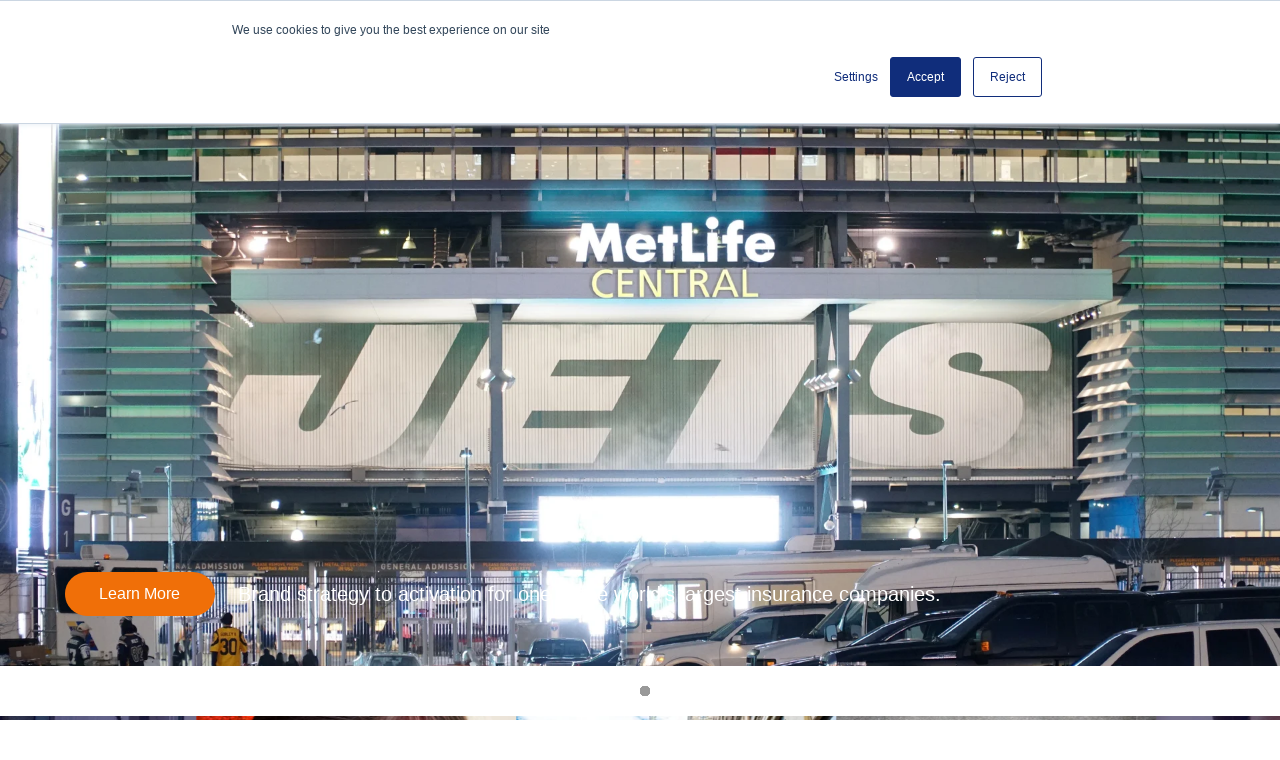

--- FILE ---
content_type: text/html; charset=UTF-8
request_url: https://www.ideon.agency/
body_size: 16937
content:
<!doctype html><html lang="en"><head>
    <meta charset="utf-8">
    <title>Home</title>
    
        <link rel="shortcut icon" href="https://www.ideon.agency/hubfs/Ideon_logo_favicon-1.png">
    
    <meta name="description" content="">
    


    <link rel="stylesheet" href="https://use.fontawesome.com/releases/v5.8.2/css/all.css" integrity="sha384-oS3vJWv+0UjzBfQzYUhtDYW+Pj2yciDJxpsK1OYPAYjqT085Qq/1cq5FLXAZQ7Ay" crossorigin="anonymous">
    

    
    
    
   
    
    
    
    
    
    
    
    
    
    
    
    
    
    
    
  
    
      
    


    

        

    

    <meta name="viewport" content="width=device-width, initial-scale=1">

    <script src="/hs/hsstatic/jquery-libs/static-1.4/jquery/jquery-1.11.2.js"></script>
<script src="/hs/hsstatic/jquery-libs/static-1.4/jquery-migrate/jquery-migrate-1.2.1.js"></script>
<script>hsjQuery = window['jQuery'];</script>
    <meta property="og:description" content="">
    <meta property="og:title" content="Home">
    <meta name="twitter:description" content="">
    <meta name="twitter:title" content="Home">

    

    
    <style>
a.cta_button{-moz-box-sizing:content-box !important;-webkit-box-sizing:content-box !important;box-sizing:content-box !important;vertical-align:middle}.hs-breadcrumb-menu{list-style-type:none;margin:0px 0px 0px 0px;padding:0px 0px 0px 0px}.hs-breadcrumb-menu-item{float:left;padding:10px 0px 10px 10px}.hs-breadcrumb-menu-divider:before{content:'›';padding-left:10px}.hs-featured-image-link{border:0}.hs-featured-image{float:right;margin:0 0 20px 20px;max-width:50%}@media (max-width: 568px){.hs-featured-image{float:none;margin:0;width:100%;max-width:100%}}.hs-screen-reader-text{clip:rect(1px, 1px, 1px, 1px);height:1px;overflow:hidden;position:absolute !important;width:1px}
</style>

<link rel="stylesheet" href="https://www.ideon.agency/hubfs/hub_generated/template_assets/1/32486167433/1768318240588/template_main.css">
<link rel="stylesheet" href="https://www.ideon.agency/hubfs/hub_generated/template_assets/1/92030542386/1768318237698/template_theme-overrides-v2.min.css">
<link rel="stylesheet" href="https://www.ideon.agency/hubfs/hub_generated/module_assets/1/196621976657/1767894475378/module_New_Work_Slder.min.css">

    <style>
      #hs-button_module_17658947667934 {
        
          
          display: inline-block;
        
        background-color: rgba(255, 255, 255,0.0);
        color: #f06f08;
        
        font-size: 16px;
        
        font-weight: 700; font-family: Inter_28pt-SemiBold;
        
          padding-top: 9px;
          padding-bottom: 9px;
        
        
          padding-left: 22px;
          padding-right: 22px;
        
      }
      #hs-button_module_17658947667934:hover {
        background-color: rgba(240, 111, 8,1.0);
        color: rgba(255, 255, 255,1.0);
        
          padding-top: 9px;
          padding-bottom: 9px;
        
        
          padding-left: 22px;
          padding-right: 22px;
        

      }
    </style>
  
<style>
@font-face {
  font-family: "Inter_28pt-SemiBold";
  src: url("https://www.ideon.agency/hubfs/Inter_28pt-Bold.ttf") format("truetype"),url("https://www.ideon.agency/hubfs/Inter_24pt-Bold.ttf") format("truetype");
  font-display: swap;
  font-weight: 700;
}
</style>

<!-- Editor Styles -->
<style id="hs_editor_style" type="text/css">
#hs_cos_wrapper_module_1765894766793  { display: block !important; padding-bottom: 30px !important }
#hs_cos_wrapper_module_17658947667932  { color: #171717 !important; display: block !important; font-size: 40px !important; font-weight: bold !important; line-height: 40px !important; margin-bottom: 0px !important; margin-top: 0px !important; padding-bottom: 0px !important; padding-top: 0px !important }
#hs_cos_wrapper_module_17658947667932  p , #hs_cos_wrapper_module_17658947667932  li , #hs_cos_wrapper_module_17658947667932  span , #hs_cos_wrapper_module_17658947667932  label , #hs_cos_wrapper_module_17658947667932  h1 , #hs_cos_wrapper_module_17658947667932  h2 , #hs_cos_wrapper_module_17658947667932  h3 , #hs_cos_wrapper_module_17658947667932  h4 , #hs_cos_wrapper_module_17658947667932  h5 , #hs_cos_wrapper_module_17658947667932  h6  { font-weight: bold !important; line-height: 40px !important; font-size: 40px !important; color: #171717 !important }
#hs_cos_wrapper_module_17658947667933  { color: #666666 !important; display: block !important; font-size: 40px !important; padding-top: 10px !important }
#hs_cos_wrapper_module_17658947667933  p , #hs_cos_wrapper_module_17658947667933  li , #hs_cos_wrapper_module_17658947667933  span , #hs_cos_wrapper_module_17658947667933  label , #hs_cos_wrapper_module_17658947667933  h1 , #hs_cos_wrapper_module_17658947667933  h2 , #hs_cos_wrapper_module_17658947667933  h3 , #hs_cos_wrapper_module_17658947667933  h4 , #hs_cos_wrapper_module_17658947667933  h5 , #hs_cos_wrapper_module_17658947667933  h6  { color: #666666 !important; font-size: 40px !important }
#hs_cos_wrapper_module_17658947667934  { border-color: #f06f08 !important; border-radius: 100px !important; border-style: solid !important; border-width: 2px !important; display: block !important; margin-bottom: 50px !important; margin-top: 25px !important; padding-bottom: 0px !important; padding-top: 0px !important }
#hs_cos_wrapper_module_176589476679311  { color: #171717 !important; display: block !important; font-size: 18px !important; font-weight: bold !important }
#hs_cos_wrapper_module_176589476679311  p , #hs_cos_wrapper_module_176589476679311  li , #hs_cos_wrapper_module_176589476679311  span , #hs_cos_wrapper_module_176589476679311  label , #hs_cos_wrapper_module_176589476679311  h1 , #hs_cos_wrapper_module_176589476679311  h2 , #hs_cos_wrapper_module_176589476679311  h3 , #hs_cos_wrapper_module_176589476679311  h4 , #hs_cos_wrapper_module_176589476679311  h5 , #hs_cos_wrapper_module_176589476679311  h6  { font-size: 18px !important; font-weight: bold !important; color: #171717 !important }
#hs_cos_wrapper_module_176589476679312  { display: block !important; padding-top: 10px !important }
#hs_cos_wrapper_module_176589476679315  { color: #171717 !important; display: block !important; font-size: 18px !important; font-weight: bold !important }
#hs_cos_wrapper_module_176589476679315  p , #hs_cos_wrapper_module_176589476679315  li , #hs_cos_wrapper_module_176589476679315  span , #hs_cos_wrapper_module_176589476679315  label , #hs_cos_wrapper_module_176589476679315  h1 , #hs_cos_wrapper_module_176589476679315  h2 , #hs_cos_wrapper_module_176589476679315  h3 , #hs_cos_wrapper_module_176589476679315  h4 , #hs_cos_wrapper_module_176589476679315  h5 , #hs_cos_wrapper_module_176589476679315  h6  { font-size: 18px !important; font-weight: bold !important; color: #171717 !important }
#hs_cos_wrapper_module_176589476679316  { display: block !important; padding-top: 10px !important }
#hs_cos_wrapper_module_176589476679318  { display: block !important; padding-top: 0px !important }
#hs_cos_wrapper_module_176589476679320  { display: block !important; padding-top: 0px !important }
#hs_cos_wrapper_module_176589476679323  { color: #484848 !important; display: block !important; font-family: Helvetica, Trebuchet MS, sans-serif !important; font-size: 13px !important; line-height: 20px !important; padding-right: 30px !important; padding-top: 20px !important }
#hs_cos_wrapper_module_176589476679323  p , #hs_cos_wrapper_module_176589476679323  li , #hs_cos_wrapper_module_176589476679323  span , #hs_cos_wrapper_module_176589476679323  label , #hs_cos_wrapper_module_176589476679323  h1 , #hs_cos_wrapper_module_176589476679323  h2 , #hs_cos_wrapper_module_176589476679323  h3 , #hs_cos_wrapper_module_176589476679323  h4 , #hs_cos_wrapper_module_176589476679323  h5 , #hs_cos_wrapper_module_176589476679323  h6  { color: #484848 !important; font-family: Helvetica, Trebuchet MS, sans-serif !important; font-size: 13px !important; line-height: 20px !important }
#hs_cos_wrapper_footer-module-2  { display: block !important; margin-bottom: 10px !important }
#hs_cos_wrapper_module_1670851026459  { display: block !important; margin-bottom: 10px !important }
#hs_cos_wrapper_footer-module-2  { display: block !important; margin-bottom: 10px !important }
#hs_cos_wrapper_footer-module-13  { display: block !important; margin-bottom: 10px !important }
.dnd_area_000-row-0-force-full-width-section > .row-fluid {
  max-width: none !important;
}
.dnd_area_000-row-1-force-full-width-section > .row-fluid {
  max-width: none !important;
}
.footer-row-0-max-width-section-centering > .row-fluid {
  max-width: 1050px !important;
  margin-left: auto !important;
  margin-right: auto !important;
}
.module_1765894766793-flexbox-positioning {
  display: -ms-flexbox !important;
  -ms-flex-direction: column !important;
  -ms-flex-align: start !important;
  -ms-flex-pack: start;
  display: flex !important;
  flex-direction: column !important;
  align-items: flex-start !important;
  justify-content: flex-start;
}
.module_1765894766793-flexbox-positioning > div {
  max-width: 100%;
  flex-shrink: 0 !important;
}
.module_17658947667934-flexbox-positioning {
  display: -ms-flexbox !important;
  -ms-flex-direction: column !important;
  -ms-flex-align: start !important;
  -ms-flex-pack: start;
  display: flex !important;
  flex-direction: column !important;
  align-items: flex-start !important;
  justify-content: flex-start;
}
.module_17658947667934-flexbox-positioning > div {
  max-width: 100%;
  flex-shrink: 0 !important;
}
/* HubSpot Non-stacked Media Query Styles */
@media (min-width:768px) {
  .cell_17658947667923-row-1-vertical-alignment > .row-fluid {
    display: -ms-flexbox !important;
    -ms-flex-direction: row;
    display: flex !important;
    flex-direction: row;
  }
  .cell_17658947667925-vertical-alignment {
    display: -ms-flexbox !important;
    -ms-flex-direction: column !important;
    -ms-flex-pack: center !important;
    display: flex !important;
    flex-direction: column !important;
    justify-content: center !important;
  }
  .cell_17658947667925-vertical-alignment > div {
    flex-shrink: 0 !important;
  }
}
/* HubSpot Styles (default) */
.dnd_area_000-row-1-padding {
  padding-bottom: 5px !important;
}
.footer-row-0-padding {
  padding-bottom: 20px !important;
  padding-left: 20px !important;
  padding-right: 20px !important;
}
.footer-row-0-hidden {
  display: block !important;
}
.footer-row-1-padding {
  padding-top: 0px !important;
  padding-bottom: 40px !important;
}
.footer-row-1-hidden {
  display: none !important;
}
.cell_17658947667923-padding {
  padding-top: 50px !important;
  padding-bottom: 20px !important;
  padding-left: 20px !important;
  padding-right: 20px !important;
}
.cell_17658947667925-row-4-padding {
  padding-bottom: 20px !important;
}
.cell_17658947667938-padding {
  padding-right: 0px !important;
}
.cell_17658947667937-padding {
  padding-right: 0px !important;
}
.cell_17658947667936-padding {
  padding-right: 0px !important;
}
.cell_17658947667935-padding {
  padding-right: 0px !important;
}
.footer-column-1-row-0-margin {
  margin-top: 12px !important;
  margin-bottom: 12px !important;
}
.footer-column-1-row-0-padding {
  padding-left: 29px !important;
  padding-right: 29px !important;
}
.footer-column-1-row-1-padding {
  padding-left: 29px !important;
  padding-right: 29px !important;
}
.footer-column-1-row-2-margin {
  margin-top: 12px !important;
  margin-bottom: 12px !important;
}
.cell_1670849451280-margin {
  margin-bottom: 10px !important;
}
.footer-column-9-margin {
  margin-bottom: 10px !important;
}
.footer-column-6-margin {
  margin-bottom: 10px !important;
}
.footer-column-3-margin {
  margin-bottom: 10px !important;
}
</style>
    

    
<!--  Added by GoogleTagManager integration -->
<script>
var _hsp = window._hsp = window._hsp || [];
window.dataLayer = window.dataLayer || [];
function gtag(){dataLayer.push(arguments);}

var useGoogleConsentModeV2 = true;
var waitForUpdateMillis = 1000;



var hsLoadGtm = function loadGtm() {
    if(window._hsGtmLoadOnce) {
      return;
    }

    if (useGoogleConsentModeV2) {

      gtag('set','developer_id.dZTQ1Zm',true);

      gtag('consent', 'default', {
      'ad_storage': 'denied',
      'analytics_storage': 'denied',
      'ad_user_data': 'denied',
      'ad_personalization': 'denied',
      'wait_for_update': waitForUpdateMillis
      });

      _hsp.push(['useGoogleConsentModeV2'])
    }

    (function(w,d,s,l,i){w[l]=w[l]||[];w[l].push({'gtm.start':
    new Date().getTime(),event:'gtm.js'});var f=d.getElementsByTagName(s)[0],
    j=d.createElement(s),dl=l!='dataLayer'?'&l='+l:'';j.async=true;j.src=
    'https://www.googletagmanager.com/gtm.js?id='+i+dl;f.parentNode.insertBefore(j,f);
    })(window,document,'script','dataLayer','GTM-K7LJJWD');

    window._hsGtmLoadOnce = true;
};

_hsp.push(['addPrivacyConsentListener', function(consent){
  if(consent.allowed || (consent.categories && consent.categories.analytics)){
    hsLoadGtm();
  }
}]);

</script>

<!-- /Added by GoogleTagManager integration -->

    <link rel="canonical" href="https://www.ideon.agency">


<meta property="og:url" content="https://www.ideon.agency">
<meta name="twitter:card" content="summary">
<meta http-equiv="content-language" content="en">






<meta name="generator" content="HubSpot"></head>
<body class="turbo-mercuric   hs-content-id-196556028437 hs-site-page page ">
<!--  Added by GoogleTagManager integration -->
<noscript><iframe src="https://www.googletagmanager.com/ns.html?id=GTM-K7LJJWD" height="0" width="0" style="display:none;visibility:hidden"></iframe></noscript>

<!-- /Added by GoogleTagManager integration -->







    <div class="header-container-wrapper">
        <div class="header-container container-fluid">
            

                
                        <div data-global-resource-path="Mercuric Theme Standard/templates/partials/header_blog_standard.html">

<header class="me-header header-standard blog-simple-header header-custom swap-logo header-submenu-inherited">
    <div class="span12 widget-span widget-type-cell header-custom">

        

        <div class="row-fluid-wrapper row-depth-1 row-number-6" style="padding-top: 5px; padding-bottom: 5px">
            <div class="row-fluid">
                <div class="span12 widget-span widget-type-cell me-container">

                    <div class="row-fluid-wrapper">
                        <div class="row-fluid">
                            <div class="span12 widget-span widget-type-cell section-main nowrap justify-content-between">

                                <div class="row-fluid-wrapper">
                                    <div class="row-fluid">
                                        <div class="span2 widget-span widget-type-cell col-auto">

                                            <div class="row-fluid-wrapper">
                                                <div class="row-fluid">
                                                    <div class="span12 widget-span widget-type-logo logo">
                                                        <div class="cell-wrapper layout-widget-wrapper">
                                                            <span id="hs_cos_wrapper_my_logo" class="hs_cos_wrapper hs_cos_wrapper_widget hs_cos_wrapper_type_logo" style="" data-hs-cos-general-type="widget" data-hs-cos-type="logo"><a href="https://www.ideon.agency/?hsLang=en" id="hs-link-my_logo" style="border-width:0px;border:0px;"><img src="https://www.ideon.agency/hs-fs/hubfs/Ideon-Logo_Cyan-web.png?width=100&amp;height=25&amp;name=Ideon-Logo_Cyan-web.png" class="hs-image-widget " height="25" style="height: auto;border-width:0px;border:0px;width:115px;" width="100" alt="ideon-brand-agency.jpg" title="ideon-brand-agency.jpg" srcset="https://www.ideon.agency/hs-fs/hubfs/Ideon-Logo_Cyan-web.png?width=50&amp;height=13&amp;name=Ideon-Logo_Cyan-web.png 50w, https://www.ideon.agency/hs-fs/hubfs/Ideon-Logo_Cyan-web.png?width=100&amp;height=25&amp;name=Ideon-Logo_Cyan-web.png 100w, https://www.ideon.agency/hs-fs/hubfs/Ideon-Logo_Cyan-web.png?width=150&amp;height=38&amp;name=Ideon-Logo_Cyan-web.png 150w, https://www.ideon.agency/hs-fs/hubfs/Ideon-Logo_Cyan-web.png?width=200&amp;height=50&amp;name=Ideon-Logo_Cyan-web.png 200w, https://www.ideon.agency/hs-fs/hubfs/Ideon-Logo_Cyan-web.png?width=250&amp;height=63&amp;name=Ideon-Logo_Cyan-web.png 250w, https://www.ideon.agency/hs-fs/hubfs/Ideon-Logo_Cyan-web.png?width=300&amp;height=75&amp;name=Ideon-Logo_Cyan-web.png 300w" sizes="(max-width: 100px) 100vw, 100px"></a></span>
                                                        </div>
                                                    </div>
                                                </div>
                                            </div>

                                            <div class="row-fluid-wrapper">
                                                <div class="row-fluid">
                                                    <div class="span12 widget-span widget-type-custom_widget me-logo-for-swap">
                                                        <img src="https://www.ideon.agency/hubfs/Ideon-Logo_Cyan-web.png" alt="Ideon-Logo_Cyan-web" style="max-width: 115px;">
                                                    </div>
                                                </div>
                                            </div>

                                        </div>
                                        <div class="span10 widget-span widget-type-cell header-main-content col-auto nowrap">

                                            <div class="row-fluid-wrapper">
                                                <div class="row-fluid">
                                                    <div class="span6 widget-span widget-type-menu col-auto advanced-menu-header">
                                                        <div class="cell-wrapper layout-widget-wrapper">
                                                            <div id="hs_cos_wrapper_dnd_area_0044" class="hs_cos_wrapper hs_cos_wrapper_widget hs_cos_wrapper_type_module widget-type-menu" style="" data-hs-cos-general-type="widget" data-hs-cos-type="module">
<span id="hs_cos_wrapper_dnd_area_0044_" class="hs_cos_wrapper hs_cos_wrapper_widget hs_cos_wrapper_type_menu" style="" data-hs-cos-general-type="widget" data-hs-cos-type="menu"><div id="hs_menu_wrapper_dnd_area_0044_" class="hs-menu-wrapper active-branch flyouts hs-menu-flow-horizontal" role="navigation" data-sitemap-name="default" data-menu-id="196609909609" aria-label="Navigation Menu">
 <ul role="menu" class="active-branch">
  <li class="hs-menu-item hs-menu-depth-1 active hs-item-has-children active-branch" role="none"><a href="https://www.ideon.agency" aria-haspopup="true" aria-expanded="false" role="menuitem">Work</a>
   <ul role="menu" class="hs-menu-children-wrapper active-branch">
    <li class="hs-menu-item hs-menu-depth-2 hs-item-has-children active-branch" role="none"><a href="javascript:;" role="menuitem">Explore our Work</a>
     <ul role="menu" class="hs-menu-children-wrapper active-branch">
      <li class="hs-menu-item hs-menu-depth-3 active active-branch" role="none"><a href="https://www.ideon.agency" role="menuitem">All Work</a></li>
     </ul></li>
    <li class="hs-menu-item hs-menu-depth-2 hs-item-has-children" role="none"><a href="javascript:;" role="menuitem">Healthcare</a>
     <ul role="menu" class="hs-menu-children-wrapper">
      <li class="hs-menu-item hs-menu-depth-3" role="none"><a href="https://www.ideon.agency/work/ahrc" role="menuitem">AHRC New York</a></li>
      <li class="hs-menu-item hs-menu-depth-3" role="none"><a href="https://www.ideon.agency/work/acr" role="menuitem">ACR</a></li>
      <li class="hs-menu-item hs-menu-depth-3" role="none"><a href="https://www.ideon.agency/work/nbme" role="menuitem">NBME</a></li>
      <li class="hs-menu-item hs-menu-depth-3" role="none"><a href="https://www.ideon.agency/work/parker-health-group" role="menuitem">Parker Health Group</a></li>
      <li class="hs-menu-item hs-menu-depth-3" role="none"><a href="javascript:;" role="menuitem">Rutgers Medical School</a></li>
      <li class="hs-menu-item hs-menu-depth-3" role="none"><a href="javascript:;" role="menuitem">Schwartzman AMC</a></li>
      <li class="hs-menu-item hs-menu-depth-3" role="none"><a href="https://www.ideon.agency/work/united-healthcare" role="menuitem">United Healthcare</a></li>
     </ul></li>
    <li class="hs-menu-item hs-menu-depth-2 hs-item-has-children" role="none"><a href="javascript:;" role="menuitem">Beauty</a>
     <ul role="menu" class="hs-menu-children-wrapper">
      <li class="hs-menu-item hs-menu-depth-3" role="none"><a href="javascript:;" role="menuitem">Bobby Brown</a></li>
      <li class="hs-menu-item hs-menu-depth-3" role="none"><a href="https://www.ideon.agency/work/estee-lauder" role="menuitem">Estee Lauder</a></li>
      <li class="hs-menu-item hs-menu-depth-3" role="none"><a href="javascript:;" role="menuitem">Jo Malone</a></li>
      <li class="hs-menu-item hs-menu-depth-3" role="none"><a href="javascript:;" role="menuitem">La Mer</a></li>
      <li class="hs-menu-item hs-menu-depth-3" role="none"><a href="https://www.ideon.agency/work/naturopathica" role="menuitem">Naturopathica</a></li>
     </ul></li>
    <li class="hs-menu-item hs-menu-depth-2 hs-item-has-children" role="none"><a href="javascript:;" role="menuitem">Corporate &amp; CPG</a>
     <ul role="menu" class="hs-menu-children-wrapper">
      <li class="hs-menu-item hs-menu-depth-3" role="none"><a href="https://www.ideon.agency/work/citi-salutes" role="menuitem">Citi Bank</a></li>
      <li class="hs-menu-item hs-menu-depth-3" role="none"><a href="https://www.ideon.agency/work/equivico" role="menuitem">Equivico</a></li>
      <li class="hs-menu-item hs-menu-depth-3" role="none"><a href="https://www.ideon.agency/work/ernst-young" role="menuitem">EY</a></li>
      <li class="hs-menu-item hs-menu-depth-3" role="none"><a href="https://www.ideon.agency/work/hitachi" role="menuitem">Hitachi</a></li>
      <li class="hs-menu-item hs-menu-depth-3" role="none"><a href="https://www.ideon.agency/work/leroy-merlin" role="menuitem">Leroy Merlin</a></li>
      <li class="hs-menu-item hs-menu-depth-3" role="none"><a href="https://www.ideon.agency/work/metlife" role="menuitem">Metlife</a></li>
      <li class="hs-menu-item hs-menu-depth-3" role="none"><a href="https://www.ideon.agency/work/pearson-education" role="menuitem">Pearson Plc</a></li>
      <li class="hs-menu-item hs-menu-depth-3" role="none"><a href="https://www.ideon.agency/work/virgin-atlantic" role="menuitem">Virgin Atlantic</a></li>
     </ul></li>
    <li class="hs-menu-item hs-menu-depth-2 hs-item-has-children" role="none"><a href="javascript:;" role="menuitem">Nonprofit</a>
     <ul role="menu" class="hs-menu-children-wrapper">
      <li class="hs-menu-item hs-menu-depth-3" role="none"><a href="https://www.ideon.agency/work/bmg-money" role="menuitem">BMG Money</a></li>
      <li class="hs-menu-item hs-menu-depth-3" role="none"><a href="javascript:;" role="menuitem">CECP</a></li>
      <li class="hs-menu-item hs-menu-depth-3" role="none"><a href="https://www.ideon.agency/work/dressforsuccess" role="menuitem">Dress for Success</a></li>
      <li class="hs-menu-item hs-menu-depth-3" role="none"><a href="javascript:;" role="menuitem">L'Alliance NY</a></li>
      <li class="hs-menu-item hs-menu-depth-3" role="none"><a href="https://www.ideon.agency/work/home-matters" role="menuitem">Home Matters</a></li>
      <li class="hs-menu-item hs-menu-depth-3" role="none"><a href="https://www.ideon.agency/work/nct" role="menuitem">NCT</a></li>
      <li class="hs-menu-item hs-menu-depth-3" role="none"><a href="https://www.ideon.agency/work/union-settlement" role="menuitem">Union Settlement</a></li>
     </ul></li>
   </ul></li>
  <li class="hs-menu-item hs-menu-depth-1" role="none"><a href="https://www.ideon.agency/about-us" role="menuitem">About</a></li>
  <li class="hs-menu-item hs-menu-depth-1 hs-item-has-children" role="none"><a href="https://www.ideon.agency/solutions" aria-haspopup="true" aria-expanded="false" role="menuitem">Solutions</a>
   <ul role="menu" class="hs-menu-children-wrapper">
    <li class="hs-menu-item hs-menu-depth-2 hs-item-has-children" role="none"><a href="javascript:;" role="menuitem">Explore Our Work by Solutions</a>
     <ul role="menu" class="hs-menu-children-wrapper">
      <li class="hs-menu-item hs-menu-depth-3" role="none"><a href="javascript:;" role="menuitem">Strategy</a></li>
      <li class="hs-menu-item hs-menu-depth-3" role="none"><a href="javascript:;" role="menuitem">Design</a></li>
      <li class="hs-menu-item hs-menu-depth-3" role="none"><a href="javascript:;" role="menuitem">Change</a></li>
     </ul></li>
    <li class="hs-menu-item hs-menu-depth-2 hs-item-has-children" role="none"><a href="javascript:;" role="menuitem">Design Work</a>
     <ul role="menu" class="hs-menu-children-wrapper">
      <li class="hs-menu-item hs-menu-depth-3" role="none"><a href="https://www.ideon.agency/work/accion" role="menuitem">Accion New York</a></li>
      <li class="hs-menu-item hs-menu-depth-3" role="none"><a href="https://www.ideon.agency/work/ahrc" role="menuitem">AHRC</a></li>
      <li class="hs-menu-item hs-menu-depth-3" role="none"><a href="https://www.ideon.agency/work/bmg-money" role="menuitem">BMG Money</a></li>
      <li class="hs-menu-item hs-menu-depth-3" role="none"><a href="https://www.ideon.agency/work/citi-salutes" role="menuitem">Citi Salutes</a></li>
      <li class="hs-menu-item hs-menu-depth-3" role="none"><a href="https://www.ideon.agency/work/equivico" role="menuitem">Equivico</a></li>
      <li class="hs-menu-item hs-menu-depth-3" role="none"><a href="https://www.ideon.agency/work/ernst-young" role="menuitem">EY</a></li>
      <li class="hs-menu-item hs-menu-depth-3" role="none"><a href="https://www.ideon.agency/work/home-matters" role="menuitem">Home Matters</a></li>
      <li class="hs-menu-item hs-menu-depth-3" role="none"><a href="https://www.ideon.agency/work/metlife" role="menuitem">MetLife</a></li>
     </ul></li>
    <li class="hs-menu-item hs-menu-depth-2 hs-item-has-children" role="none"><a href="hide-menu" role="menuitem">Hide-Menu</a>
     <ul role="menu" class="hs-menu-children-wrapper">
      <li class="hs-menu-item hs-menu-depth-3" role="none"><a href="https://www.ideon.agency/work/nct" role="menuitem">NCT</a></li>
      <li class="hs-menu-item hs-menu-depth-3" role="none"><a href="https://www.ideon.agency/work/nbme" role="menuitem">NBME</a></li>
      <li class="hs-menu-item hs-menu-depth-3" role="none"><a href="https://www.ideon.agency/work/naturopathica" role="menuitem">Naturopathica</a></li>
      <li class="hs-menu-item hs-menu-depth-3" role="none"><a href="https://www.ideon.agency/work/parker-health-group" role="menuitem">Parker Health Group</a></li>
      <li class="hs-menu-item hs-menu-depth-3" role="none"><a href="https://www.ideon.agency/work/pearson-education" role="menuitem">Pearson Plc</a></li>
      <li class="hs-menu-item hs-menu-depth-3" role="none"><a href="https://www.ideon.agency/work/hitachi" role="menuitem">Hitachi</a></li>
      <li class="hs-menu-item hs-menu-depth-3" role="none"><a href="https://www.ideon.agency/work/union-settlement" role="menuitem">Union Settlement</a></li>
      <li class="hs-menu-item hs-menu-depth-3" role="none"><a href="https://www.ideon.agency/work/united-healthcare" role="menuitem">United Healthcare</a></li>
     </ul></li>
    <li class="hs-menu-item hs-menu-depth-2 hs-item-has-children" role="none"><a href="hide-menu" role="menuitem">Hide-Menu</a>
     <ul role="menu" class="hs-menu-children-wrapper">
      <li class="hs-menu-item hs-menu-depth-3" role="none"><a href="https://www.ideon.agency/work/nbme" role="menuitem">NBME</a></li>
      <li class="hs-menu-item hs-menu-depth-3" role="none"><a href="https://www.ideon.agency/work/nct" role="menuitem">National Children's Theatre</a></li>
      <li class="hs-menu-item hs-menu-depth-3" role="none"><a href="https://www.ideon.agency/work/united-healthcare" role="menuitem">United Healthcare</a></li>
      <li class="hs-menu-item hs-menu-depth-3" role="none"><a href="https://www.ideon.agency/work/union-settlement" role="menuitem">Union Settlement</a></li>
     </ul></li>
   </ul></li>
  <li class="hs-menu-item hs-menu-depth-1" role="none"><a href="https://www.ideon.agency/contact" role="menuitem">Contact</a></li>
  <li class="hs-menu-item hs-menu-depth-1" role="none"><a href="https://www.ideon.agency/book-a-demo" role="menuitem">Book a Demo</a></li>
 </ul>
</div></span></div>
                                                        </div>
                                                    </div>

                                                    <div class="span2 widget-span widget-type-cta col-auto cta-header">
                                                        <div class="cell-wrapper layout-widget-wrapper">
                                                            <div id="hs_cos_wrapper_dnd_area_0077" class="hs_cos_wrapper hs_cos_wrapper_widget hs_cos_wrapper_type_module widget-type-cta" style="" data-hs-cos-general-type="widget" data-hs-cos-type="module"><span id="hs_cos_wrapper_dnd_area_0077_" class="hs_cos_wrapper hs_cos_wrapper_widget hs_cos_wrapper_type_cta" style="" data-hs-cos-general-type="widget" data-hs-cos-type="cta"><!--HubSpot Call-to-Action Code --><span class="hs-cta-wrapper" id="hs-cta-wrapper-6f220063-9bfc-48f9-a6e1-34dbeb9b1ee6"><span class="hs-cta-node hs-cta-6f220063-9bfc-48f9-a6e1-34dbeb9b1ee6" id="hs-cta-6f220063-9bfc-48f9-a6e1-34dbeb9b1ee6"><!--[if lte IE 8]><div id="hs-cta-ie-element"></div><![endif]--><a href="https://cta-redirect.hubspot.com/cta/redirect/4585333/6f220063-9bfc-48f9-a6e1-34dbeb9b1ee6" target="_blank" rel="noopener"><img class="hs-cta-img" id="hs-cta-img-6f220063-9bfc-48f9-a6e1-34dbeb9b1ee6" style="border-width:0px;" src="https://no-cache.hubspot.com/cta/default/4585333/6f220063-9bfc-48f9-a6e1-34dbeb9b1ee6.png" alt="Book a Meeting!"></a></span><script charset="utf-8" src="/hs/cta/cta/current.js"></script><script type="text/javascript"> hbspt.cta._relativeUrls=true;hbspt.cta.load(4585333, '6f220063-9bfc-48f9-a6e1-34dbeb9b1ee6', {"useNewLoader":"true","region":"na1"}); </script></span><!-- end HubSpot Call-to-Action Code --></span></div>
                                                        </div>
                                                    </div>
                                                    <div class="span2 widget-span widget-type-custom_widget col-auto search-opt">
                                                        <div id="hs_cos_wrapper_dnd_area_0055" class="hs_cos_wrapper hs_cos_wrapper_widget hs_cos_wrapper_type_module" style="" data-hs-cos-general-type="widget" data-hs-cos-type="module">
<div class="me-header-popup-search me-module__dnd_area_0055 ">
  <div class="input-wrapper">
    <div id="search-btn">
      <!--?xml version="1.0" encoding="utf-8"?-->
      <svg version="1.1" id="Warstwa_1" xmlns="http://www.w3.org/2000/svg" xmlns:xlink="http://www.w3.org/1999/xlink" x="0px" y="0px" viewbox="-6 7 32 32" style="enable-background:new -6 7 32 32;" xml:space="preserve">
        <path class="st0" d="M22.6,34.3L15.3,27c1.5-1.8,2.3-4,2.3-6.5c0-5.6-4.5-10.1-10.1-10.1S-2.6,14.9-2.6,20.5S1.9,30.7,7.5,30.7
                             c2.5,0,4.7-0.9,6.5-2.3l7.3,7.3L22.6,34.3z M-1.5,20.5c0-5,4.1-9.1,9.1-9.1c5,0,9.1,4.1,9.1,9.1s-4.1,9.1-9.1,9.1
                             C2.5,29.6-1.5,25.5-1.5,20.5z" />
      </svg>
    </div>
    <div class="search-popup" style="display: none;">
      <div class="popup-inner">
        <span class="h4">Search</span>

        <!--     From HHS Site Search Input module     -->
        <div class="hs-search-field"> 
          <div class="hs-search-field__bar"> 
            
            
            
            <form action="/hs-search-results">
              <input type="search" class="hs-search-field__input" name="term" autocomplete="off" placeholder="Search ideon.agency">
              
              <button class="hs-search-field__submit-button" type="submit">
                <svg version="1.1" id="Warstwa_1" xmlns="http://www.w3.org/2000/svg" xmlns:xlink="http://www.w3.org/1999/xlink" x="0px" y="0px" viewbox="-6 7 32 32" style="enable-background:new -6 7 32 32;" xml:space="preserve">
                  <path class="st0" d="M22.6,34.3L15.3,27c1.5-1.8,2.3-4,2.3-6.5c0-5.6-4.5-10.1-10.1-10.1S-2.6,14.9-2.6,20.5S1.9,30.7,7.5,30.7
                                       c2.5,0,4.7-0.9,6.5-2.3l7.3,7.3L22.6,34.3z M-1.5,20.5c0-5,4.1-9.1,9.1-9.1c5,0,9.1,4.1,9.1,9.1s-4.1,9.1-9.1,9.1
                                       C2.5,29.6-1.5,25.5-1.5,20.5z" />
                </svg>
              </button>
            </form>
          </div>
          <ul class="hs-search-field__suggestions"></ul>
        </div>
      </div>
    </div>
  </div>
</div>
</div>
                                                    </div>                                           
                                                </div>
                                            </div>

                                        </div>
                                    </div>
                                </div>

                            </div>
                        </div>
                    </div>

                </div>
            </div>
        </div>

         
        <div id="hs_cos_wrapper_dnd_area_0056a" class="hs_cos_wrapper hs_cos_wrapper_widget hs_cos_wrapper_type_module" style="" data-hs-cos-general-type="widget" data-hs-cos-type="module">
<div class="row-fluid-wrapper row-depth-1 row-number-6 me-header-text-bar--colors-palette first" style="background-color:#414042">      
   <div class="row-fluid">
      <div class="span12 widget-span widget-type-cell me-container">
           <div class="me-header-text-bar first static" style="padding-top: 10px; padding-bottom: 10px;">

                          
                            
                            
                            
                            
                              
                            
             
                             
                               <a href="https://www.24-7pressrelease.com/press-release/509047/andrea-katz-celebrated-for-dedication-to-the-field-of-branding" target="_blank" rel="noopener" style="cursor: pointer;">
                                 <p>Andrea Katz recognized for dedication to the field of branding.</p>
                                </a>  
                            
        
           </div>
       </div>
    </div>
  </div>
</div>

        <div id="hs_cos_wrapper_dnd_area_0057" class="hs_cos_wrapper hs_cos_wrapper_widget hs_cos_wrapper_type_module" style="" data-hs-cos-general-type="widget" data-hs-cos-type="module">
<div class="row-fluid-wrapper row-depth-1 row-number-6 me-header-text-bar--colors-palette first" style="background-color:#00aedf">      
   <div class="row-fluid">
      <div class="span12 widget-span widget-type-cell me-container">
           <div class="me-header-text-bar first static" style="padding-top: 10px; padding-bottom: 10px;">

                          
                            
                            
                            
                            
                              
                            
             
                             
                               <a href="https://www.ideon.agency/book-a-demo?hsLang=en" target="_blank" rel="noopener" style="cursor: pointer;">
                                 <p>We create transformative brands that fuel businesses, people and the world. Talk to us.</p>
                                </a>  
                            
        
           </div>
       </div>
    </div>
  </div>
</div>

        

            <script>
                $(function () {
                    var headerBarF = $(".me-header-text-bar.first.static");
                    var headerBarS = $(".me-header-text-bar.second.static");
                    var headerBarColorsF = $(".me-header-text-bar--colors-palette.first");
                    var headerBarColorsS = $(".me-header-text-bar--colors-palette.second");

                    var colorBeforeScrollF = headerBarColorsF.attr('data-before-scroll-color');
                    var colorAfterScrollF = headerBarColorsF.attr('data-after-scroll-color');
                    var colorBeforeScrollS = headerBarColorsS.attr('data-before-scroll-color');
                    var colorAfterScrollS = headerBarColorsS.attr('data-after-scroll-color');

                    $(window).scroll(function () {
                        var scroll = $(window).scrollTop();

                        if (scroll >= 10) {
                            headerBarF.hide()
                            headerBarColorsF.css('background-color', colorAfterScrollF)

                            headerBarS.hide()
                            headerBarColorsS.css('background-color', colorAfterScrollS)
                        } else {
                            headerBarF.show();
                            headerBarColorsF.css('background-color', colorBeforeScrollF);

                            headerBarS.show();
                            headerBarColorsS.css('background-color', colorBeforeScrollS);
                        }
                    })
                })
            </script>

        

    </div>
</header></div>
                

            
        </div>
    </div>

    <div class="body-container-wrapper">
        <div class="body-container container-fluid">
            

  <div class="container-fluid">
<div class="row-fluid-wrapper">
<div class="row-fluid">
<div class="span12 widget-span widget-type-cell " style="" data-widget-type="cell" data-x="0" data-w="12">

<div class="row-fluid-wrapper row-depth-1 row-number-1 dnd-section dnd_area_000-row-0-force-full-width-section">
<div class="row-fluid ">
<div class="span12 widget-span widget-type-cell dnd-column" style="" data-widget-type="cell" data-x="0" data-w="12">

<div class="row-fluid-wrapper row-depth-1 row-number-2 dnd-row">
<div class="row-fluid ">
<div class="span12 widget-span widget-type-custom_widget dnd-module" style="" data-widget-type="custom_widget" data-x="0" data-w="12">
<div id="hs_cos_wrapper_widget_1758730985944" class="hs_cos_wrapper hs_cos_wrapper_widget hs_cos_wrapper_type_module" style="" data-hs-cos-general-type="widget" data-hs-cos-type="module"><section class="banner-slider-section">
  <div class="container">
    <div class="banner-slider">
      
      
      <div class="slide-content">
        
		
		
			
		
		 
		<img src="https://www.ideon.agency/hs-fs/hubfs/About%20page/Carousel%202024/MetLife_carousel.jpg?width=3840&amp;height=2160&amp;name=MetLife_carousel.jpg" alt="MetLife_carousel" loading="lazy" width="3840" height="2160" style="max-width: 100%; height: auto;" srcset="https://www.ideon.agency/hs-fs/hubfs/About%20page/Carousel%202024/MetLife_carousel.jpg?width=1920&amp;height=1080&amp;name=MetLife_carousel.jpg 1920w, https://www.ideon.agency/hs-fs/hubfs/About%20page/Carousel%202024/MetLife_carousel.jpg?width=3840&amp;height=2160&amp;name=MetLife_carousel.jpg 3840w, https://www.ideon.agency/hs-fs/hubfs/About%20page/Carousel%202024/MetLife_carousel.jpg?width=5760&amp;height=3240&amp;name=MetLife_carousel.jpg 5760w, https://www.ideon.agency/hs-fs/hubfs/About%20page/Carousel%202024/MetLife_carousel.jpg?width=7680&amp;height=4320&amp;name=MetLife_carousel.jpg 7680w, https://www.ideon.agency/hs-fs/hubfs/About%20page/Carousel%202024/MetLife_carousel.jpg?width=9600&amp;height=5400&amp;name=MetLife_carousel.jpg 9600w, https://www.ideon.agency/hs-fs/hubfs/About%20page/Carousel%202024/MetLife_carousel.jpg?width=11520&amp;height=6480&amp;name=MetLife_carousel.jpg 11520w" sizes="(max-width: 3840px) 100vw, 3840px">
	
        <h2><div id="hs_cos_wrapper_widget_1758730985944_" class="hs_cos_wrapper hs_cos_wrapper_widget hs_cos_wrapper_type_inline_text" style="" data-hs-cos-general-type="widget" data-hs-cos-type="inline_text" data-hs-cos-field="slider_heading"></div></h2>
        <div class="banner-btn-wrap">
          <h4><div id="hs_cos_wrapper_widget_1758730985944_" class="hs_cos_wrapper hs_cos_wrapper_widget hs_cos_wrapper_type_inline_rich_text" style="" data-hs-cos-general-type="widget" data-hs-cos-type="inline_rich_text" data-hs-cos-field="slider_text"><span style="color: #ffffff;">Brand strategy to activation for one of the world's largest insurance companies.</span></div></h4>
          <a class="slider-btn" href="https://www.ideon.agency/work/metlife?hsLang=en">
            <div id="hs_cos_wrapper_widget_1758730985944_" class="hs_cos_wrapper hs_cos_wrapper_widget hs_cos_wrapper_type_inline_text" style="" data-hs-cos-general-type="widget" data-hs-cos-type="inline_text" data-hs-cos-field="slider_button.button_text">Learn More</div>
          </a>
        </div>  
      </div>
      
      
      <div class="slide-content">
        
		
		
			
		
		 
		<img src="https://www.ideon.agency/hs-fs/hubfs/EY_carouselblank1.png?width=4496&amp;height=3000&amp;name=EY_carouselblank1.png" alt="EY_carouselblank1" loading="lazy" width="4496" height="3000" style="max-width: 100%; height: auto;" srcset="https://www.ideon.agency/hs-fs/hubfs/EY_carouselblank1.png?width=2248&amp;height=1500&amp;name=EY_carouselblank1.png 2248w, https://www.ideon.agency/hs-fs/hubfs/EY_carouselblank1.png?width=4496&amp;height=3000&amp;name=EY_carouselblank1.png 4496w, https://www.ideon.agency/hs-fs/hubfs/EY_carouselblank1.png?width=6744&amp;height=4500&amp;name=EY_carouselblank1.png 6744w, https://www.ideon.agency/hs-fs/hubfs/EY_carouselblank1.png?width=8992&amp;height=6000&amp;name=EY_carouselblank1.png 8992w, https://www.ideon.agency/hs-fs/hubfs/EY_carouselblank1.png?width=11240&amp;height=7500&amp;name=EY_carouselblank1.png 11240w, https://www.ideon.agency/hs-fs/hubfs/EY_carouselblank1.png?width=13488&amp;height=9000&amp;name=EY_carouselblank1.png 13488w" sizes="(max-width: 4496px) 100vw, 4496px">
	
        <h2><div id="hs_cos_wrapper_widget_1758730985944_" class="hs_cos_wrapper hs_cos_wrapper_widget hs_cos_wrapper_type_inline_text" style="" data-hs-cos-general-type="widget" data-hs-cos-type="inline_text" data-hs-cos-field="slider_heading"></div></h2>
        <div class="banner-btn-wrap">
          <h4><div id="hs_cos_wrapper_widget_1758730985944_" class="hs_cos_wrapper hs_cos_wrapper_widget hs_cos_wrapper_type_inline_rich_text" style="" data-hs-cos-general-type="widget" data-hs-cos-type="inline_rich_text" data-hs-cos-field="slider_text">Brand strategy to design for this global professional services network</div></h4>
          <a class="slider-btn" href="https://www.ideon.agency/work/ernst-young?hsLang=en">
            <div id="hs_cos_wrapper_widget_1758730985944_" class="hs_cos_wrapper hs_cos_wrapper_widget hs_cos_wrapper_type_inline_text" style="" data-hs-cos-general-type="widget" data-hs-cos-type="inline_text" data-hs-cos-field="slider_button.button_text">Learn More</div>
          </a>
        </div>  
      </div>
      
      
      <div class="slide-content">
        
		
		
			
		
		 
		<img src="https://www.ideon.agency/hs-fs/hubfs/Ideon_Citibank-Home_1d30nFWH@2x_Large-no-Coy_1728x800.jpg?width=2000&amp;name=Ideon_Citibank-Home_1d30nFWH@2x_Large-no-Coy_1728x800.jpg" alt="Ideon_Citibank-Home_1d30nFWH@2x_Large-no-Coy_1728x800" loading="lazy" width="2000" style="max-width: 100%; height: auto;" srcset="https://www.ideon.agency/hs-fs/hubfs/Ideon_Citibank-Home_1d30nFWH@2x_Large-no-Coy_1728x800.jpg?width=1000&amp;name=Ideon_Citibank-Home_1d30nFWH@2x_Large-no-Coy_1728x800.jpg 1000w, https://www.ideon.agency/hs-fs/hubfs/Ideon_Citibank-Home_1d30nFWH@2x_Large-no-Coy_1728x800.jpg?width=2000&amp;name=Ideon_Citibank-Home_1d30nFWH@2x_Large-no-Coy_1728x800.jpg 2000w, https://www.ideon.agency/hs-fs/hubfs/Ideon_Citibank-Home_1d30nFWH@2x_Large-no-Coy_1728x800.jpg?width=3000&amp;name=Ideon_Citibank-Home_1d30nFWH@2x_Large-no-Coy_1728x800.jpg 3000w, https://www.ideon.agency/hs-fs/hubfs/Ideon_Citibank-Home_1d30nFWH@2x_Large-no-Coy_1728x800.jpg?width=4000&amp;name=Ideon_Citibank-Home_1d30nFWH@2x_Large-no-Coy_1728x800.jpg 4000w, https://www.ideon.agency/hs-fs/hubfs/Ideon_Citibank-Home_1d30nFWH@2x_Large-no-Coy_1728x800.jpg?width=5000&amp;name=Ideon_Citibank-Home_1d30nFWH@2x_Large-no-Coy_1728x800.jpg 5000w, https://www.ideon.agency/hs-fs/hubfs/Ideon_Citibank-Home_1d30nFWH@2x_Large-no-Coy_1728x800.jpg?width=6000&amp;name=Ideon_Citibank-Home_1d30nFWH@2x_Large-no-Coy_1728x800.jpg 6000w" sizes="(max-width: 2000px) 100vw, 2000px">
	
        <h2><div id="hs_cos_wrapper_widget_1758730985944_" class="hs_cos_wrapper hs_cos_wrapper_widget hs_cos_wrapper_type_inline_text" style="" data-hs-cos-general-type="widget" data-hs-cos-type="inline_text" data-hs-cos-field="slider_heading"></div></h2>
        <div class="banner-btn-wrap">
          <h4><div id="hs_cos_wrapper_widget_1758730985944_" class="hs_cos_wrapper hs_cos_wrapper_widget hs_cos_wrapper_type_inline_rich_text" style="" data-hs-cos-general-type="widget" data-hs-cos-type="inline_rich_text" data-hs-cos-field="slider_text">Brand strategy to design for this global professional services network</div></h4>
          <a class="slider-btn" href="https://www.ideon.agency/work/citi-salutes?hsLang=en">
            <div id="hs_cos_wrapper_widget_1758730985944_" class="hs_cos_wrapper hs_cos_wrapper_widget hs_cos_wrapper_type_inline_text" style="" data-hs-cos-general-type="widget" data-hs-cos-type="inline_text" data-hs-cos-field="slider_button.button_text">Learn More</div>
          </a>
        </div>  
      </div>
      
      
      <div class="slide-content">
        
		
		
			
		
		 
		<img src="https://www.ideon.agency/hs-fs/hubfs/EsteeLauder_Carousel.jpg?width=5099&amp;height=3399&amp;name=EsteeLauder_Carousel.jpg" alt="EsteeLauder_Carousel" loading="lazy" width="5099" height="3399" style="max-width: 100%; height: auto;" srcset="https://www.ideon.agency/hs-fs/hubfs/EsteeLauder_Carousel.jpg?width=2550&amp;height=1700&amp;name=EsteeLauder_Carousel.jpg 2550w, https://www.ideon.agency/hs-fs/hubfs/EsteeLauder_Carousel.jpg?width=5099&amp;height=3399&amp;name=EsteeLauder_Carousel.jpg 5099w, https://www.ideon.agency/hs-fs/hubfs/EsteeLauder_Carousel.jpg?width=7649&amp;height=5099&amp;name=EsteeLauder_Carousel.jpg 7649w, https://www.ideon.agency/hs-fs/hubfs/EsteeLauder_Carousel.jpg?width=10198&amp;height=6798&amp;name=EsteeLauder_Carousel.jpg 10198w, https://www.ideon.agency/hs-fs/hubfs/EsteeLauder_Carousel.jpg?width=12748&amp;height=8498&amp;name=EsteeLauder_Carousel.jpg 12748w, https://www.ideon.agency/hs-fs/hubfs/EsteeLauder_Carousel.jpg?width=15297&amp;height=10197&amp;name=EsteeLauder_Carousel.jpg 15297w" sizes="(max-width: 5099px) 100vw, 5099px">
	
        <h2><div id="hs_cos_wrapper_widget_1758730985944_" class="hs_cos_wrapper hs_cos_wrapper_widget hs_cos_wrapper_type_inline_text" style="" data-hs-cos-general-type="widget" data-hs-cos-type="inline_text" data-hs-cos-field="slider_heading"></div></h2>
        <div class="banner-btn-wrap">
          <h4><div id="hs_cos_wrapper_widget_1758730985944_" class="hs_cos_wrapper hs_cos_wrapper_widget hs_cos_wrapper_type_inline_rich_text" style="" data-hs-cos-general-type="widget" data-hs-cos-type="inline_rich_text" data-hs-cos-field="slider_text">Research and activation for this iconic beauty retailer</div></h4>
          <a class="slider-btn" href="https://www.ideon.agency/work/estee-lauder?hsLang=en">
            <div id="hs_cos_wrapper_widget_1758730985944_" class="hs_cos_wrapper hs_cos_wrapper_widget hs_cos_wrapper_type_inline_text" style="" data-hs-cos-general-type="widget" data-hs-cos-type="inline_text" data-hs-cos-field="slider_button.button_text">Learn More</div>
          </a>
        </div>  
      </div>
      
      
      <div class="slide-content">
        
		
		
			
		
		 
		<img src="https://www.ideon.agency/hs-fs/hubfs/Accion_India-Day_1024x707.jpg?width=1024&amp;height=707&amp;name=Accion_India-Day_1024x707.jpg" alt="Accion_India-Day_1024x707" loading="lazy" width="1024" height="707" style="max-width: 100%; height: auto;" srcset="https://www.ideon.agency/hs-fs/hubfs/Accion_India-Day_1024x707.jpg?width=512&amp;height=354&amp;name=Accion_India-Day_1024x707.jpg 512w, https://www.ideon.agency/hs-fs/hubfs/Accion_India-Day_1024x707.jpg?width=1024&amp;height=707&amp;name=Accion_India-Day_1024x707.jpg 1024w, https://www.ideon.agency/hs-fs/hubfs/Accion_India-Day_1024x707.jpg?width=1536&amp;height=1061&amp;name=Accion_India-Day_1024x707.jpg 1536w, https://www.ideon.agency/hs-fs/hubfs/Accion_India-Day_1024x707.jpg?width=2048&amp;height=1414&amp;name=Accion_India-Day_1024x707.jpg 2048w, https://www.ideon.agency/hs-fs/hubfs/Accion_India-Day_1024x707.jpg?width=2560&amp;height=1768&amp;name=Accion_India-Day_1024x707.jpg 2560w, https://www.ideon.agency/hs-fs/hubfs/Accion_India-Day_1024x707.jpg?width=3072&amp;height=2121&amp;name=Accion_India-Day_1024x707.jpg 3072w" sizes="(max-width: 1024px) 100vw, 1024px">
	
        <h2><div id="hs_cos_wrapper_widget_1758730985944_" class="hs_cos_wrapper hs_cos_wrapper_widget hs_cos_wrapper_type_inline_text" style="" data-hs-cos-general-type="widget" data-hs-cos-type="inline_text" data-hs-cos-field="slider_heading"></div></h2>
        <div class="banner-btn-wrap">
          <h4><div id="hs_cos_wrapper_widget_1758730985944_" class="hs_cos_wrapper hs_cos_wrapper_widget hs_cos_wrapper_type_inline_rich_text" style="" data-hs-cos-general-type="widget" data-hs-cos-type="inline_rich_text" data-hs-cos-field="slider_text">Brand strategy, idntity for this global financial equity player</div></h4>
          <a class="slider-btn" href="https://www.ideon.agency/work/accion?hsLang=en">
            <div id="hs_cos_wrapper_widget_1758730985944_" class="hs_cos_wrapper hs_cos_wrapper_widget hs_cos_wrapper_type_inline_text" style="" data-hs-cos-general-type="widget" data-hs-cos-type="inline_text" data-hs-cos-field="slider_button.button_text">Learn More</div>
          </a>
        </div>  
      </div>
      
      
      <div class="slide-content">
        
		
		
			
		
		 
		<img src="https://www.ideon.agency/hs-fs/hubfs/LEROYMERLIN_CAROUSEL.png?width=6210&amp;height=4141&amp;name=LEROYMERLIN_CAROUSEL.png" alt="LEROYMERLIN_CAROUSEL" loading="lazy" width="6210" height="4141" style="max-width: 100%; height: auto;" srcset="https://www.ideon.agency/hs-fs/hubfs/LEROYMERLIN_CAROUSEL.png?width=3105&amp;height=2071&amp;name=LEROYMERLIN_CAROUSEL.png 3105w, https://www.ideon.agency/hs-fs/hubfs/LEROYMERLIN_CAROUSEL.png?width=6210&amp;height=4141&amp;name=LEROYMERLIN_CAROUSEL.png 6210w, https://www.ideon.agency/hs-fs/hubfs/LEROYMERLIN_CAROUSEL.png?width=9315&amp;height=6212&amp;name=LEROYMERLIN_CAROUSEL.png 9315w, https://www.ideon.agency/hs-fs/hubfs/LEROYMERLIN_CAROUSEL.png?width=12420&amp;height=8282&amp;name=LEROYMERLIN_CAROUSEL.png 12420w, https://www.ideon.agency/hs-fs/hubfs/LEROYMERLIN_CAROUSEL.png?width=15525&amp;height=10353&amp;name=LEROYMERLIN_CAROUSEL.png 15525w, https://www.ideon.agency/hs-fs/hubfs/LEROYMERLIN_CAROUSEL.png?width=18630&amp;height=12423&amp;name=LEROYMERLIN_CAROUSEL.png 18630w" sizes="(max-width: 6210px) 100vw, 6210px">
	
        <h2><div id="hs_cos_wrapper_widget_1758730985944_" class="hs_cos_wrapper hs_cos_wrapper_widget hs_cos_wrapper_type_inline_text" style="" data-hs-cos-general-type="widget" data-hs-cos-type="inline_text" data-hs-cos-field="slider_heading"></div></h2>
        <div class="banner-btn-wrap">
          <h4><div id="hs_cos_wrapper_widget_1758730985944_" class="hs_cos_wrapper hs_cos_wrapper_widget hs_cos_wrapper_type_inline_rich_text" style="" data-hs-cos-general-type="widget" data-hs-cos-type="inline_rich_text" data-hs-cos-field="slider_text">Research to activation for this &nbsp;global DIY lifestyle retailer</div></h4>
          <a class="slider-btn" href="https://www.ideon.agency/work/leroy-merlin?hsLang=en">
            <div id="hs_cos_wrapper_widget_1758730985944_" class="hs_cos_wrapper hs_cos_wrapper_widget hs_cos_wrapper_type_inline_text" style="" data-hs-cos-general-type="widget" data-hs-cos-type="inline_text" data-hs-cos-field="slider_button.button_text">Learn More</div>
          </a>
        </div>  
      </div>
      
      
      <div class="slide-content">
        
		
		
			
		
		 
		<img src="https://www.ideon.agency/hs-fs/hubfs/Ideon_NationalChildrensTheatre_Rebrand_02-1.jpg?width=3241&amp;height=3241&amp;name=Ideon_NationalChildrensTheatre_Rebrand_02-1.jpg" alt="Ideon_NationalChildrensTheatre_Rebrand_02-1" loading="lazy" width="3241" height="3241" style="max-width: 100%; height: auto;" srcset="https://www.ideon.agency/hs-fs/hubfs/Ideon_NationalChildrensTheatre_Rebrand_02-1.jpg?width=1621&amp;height=1621&amp;name=Ideon_NationalChildrensTheatre_Rebrand_02-1.jpg 1621w, https://www.ideon.agency/hs-fs/hubfs/Ideon_NationalChildrensTheatre_Rebrand_02-1.jpg?width=3241&amp;height=3241&amp;name=Ideon_NationalChildrensTheatre_Rebrand_02-1.jpg 3241w, https://www.ideon.agency/hs-fs/hubfs/Ideon_NationalChildrensTheatre_Rebrand_02-1.jpg?width=4862&amp;height=4862&amp;name=Ideon_NationalChildrensTheatre_Rebrand_02-1.jpg 4862w, https://www.ideon.agency/hs-fs/hubfs/Ideon_NationalChildrensTheatre_Rebrand_02-1.jpg?width=6482&amp;height=6482&amp;name=Ideon_NationalChildrensTheatre_Rebrand_02-1.jpg 6482w, https://www.ideon.agency/hs-fs/hubfs/Ideon_NationalChildrensTheatre_Rebrand_02-1.jpg?width=8103&amp;height=8103&amp;name=Ideon_NationalChildrensTheatre_Rebrand_02-1.jpg 8103w, https://www.ideon.agency/hs-fs/hubfs/Ideon_NationalChildrensTheatre_Rebrand_02-1.jpg?width=9723&amp;height=9723&amp;name=Ideon_NationalChildrensTheatre_Rebrand_02-1.jpg 9723w" sizes="(max-width: 3241px) 100vw, 3241px">
	
        <h2><div id="hs_cos_wrapper_widget_1758730985944_" class="hs_cos_wrapper hs_cos_wrapper_widget hs_cos_wrapper_type_inline_text" style="" data-hs-cos-general-type="widget" data-hs-cos-type="inline_text" data-hs-cos-field="slider_heading"></div></h2>
        <div class="banner-btn-wrap">
          <h4><div id="hs_cos_wrapper_widget_1758730985944_" class="hs_cos_wrapper hs_cos_wrapper_widget hs_cos_wrapper_type_inline_rich_text" style="" data-hs-cos-general-type="widget" data-hs-cos-type="inline_rich_text" data-hs-cos-field="slider_text">Branding and activation for this iconic children's theatre</div></h4>
          <a class="slider-btn" href="https://www.ideon.agency/work/nct?hsLang=en">
            <div id="hs_cos_wrapper_widget_1758730985944_" class="hs_cos_wrapper hs_cos_wrapper_widget hs_cos_wrapper_type_inline_text" style="" data-hs-cos-general-type="widget" data-hs-cos-type="inline_text" data-hs-cos-field="slider_button.button_text">Learn More</div>
          </a>
        </div>  
      </div>
      
      
      <div class="slide-content">
        
		
		
			
		
		 
		<img src="https://www.ideon.agency/hs-fs/hubfs/UHC_Carousel.jpg?width=3864&amp;height=2576&amp;name=UHC_Carousel.jpg" alt="UHC_Carousel" loading="lazy" width="3864" height="2576" style="max-width: 100%; height: auto;" srcset="https://www.ideon.agency/hs-fs/hubfs/UHC_Carousel.jpg?width=1932&amp;height=1288&amp;name=UHC_Carousel.jpg 1932w, https://www.ideon.agency/hs-fs/hubfs/UHC_Carousel.jpg?width=3864&amp;height=2576&amp;name=UHC_Carousel.jpg 3864w, https://www.ideon.agency/hs-fs/hubfs/UHC_Carousel.jpg?width=5796&amp;height=3864&amp;name=UHC_Carousel.jpg 5796w, https://www.ideon.agency/hs-fs/hubfs/UHC_Carousel.jpg?width=7728&amp;height=5152&amp;name=UHC_Carousel.jpg 7728w, https://www.ideon.agency/hs-fs/hubfs/UHC_Carousel.jpg?width=9660&amp;height=6440&amp;name=UHC_Carousel.jpg 9660w, https://www.ideon.agency/hs-fs/hubfs/UHC_Carousel.jpg?width=11592&amp;height=7728&amp;name=UHC_Carousel.jpg 11592w" sizes="(max-width: 3864px) 100vw, 3864px">
	
        <h2><div id="hs_cos_wrapper_widget_1758730985944_" class="hs_cos_wrapper hs_cos_wrapper_widget hs_cos_wrapper_type_inline_text" style="" data-hs-cos-general-type="widget" data-hs-cos-type="inline_text" data-hs-cos-field="slider_heading"></div></h2>
        <div class="banner-btn-wrap">
          <h4><div id="hs_cos_wrapper_widget_1758730985944_" class="hs_cos_wrapper hs_cos_wrapper_widget hs_cos_wrapper_type_inline_rich_text" style="" data-hs-cos-general-type="widget" data-hs-cos-type="inline_rich_text" data-hs-cos-field="slider_text">A new brand for USA’s largest healthcare company</div></h4>
          <a class="slider-btn" href="https://www.ideon.agency/work/united-healthcare?hsLang=en">
            <div id="hs_cos_wrapper_widget_1758730985944_" class="hs_cos_wrapper hs_cos_wrapper_widget hs_cos_wrapper_type_inline_text" style="" data-hs-cos-general-type="widget" data-hs-cos-type="inline_text" data-hs-cos-field="slider_button.button_text">Learn More</div>
          </a>
        </div>  
      </div>
      
    </div>
  </div>
</section>


<h2>
  
</h2>



<style>
  .banner-slider .slide-content:before{
      display: none !important; 
  }
section.banner-slider-section {
    padding-bottom: 33px;
    margin-top: 90px;
}
.hs-content-id-171781634318 section.banner-slider-section{
    margin-top: 90px;
}
.banner-slider .slide-content img{
  width: 100%;
  height: 80vh !important;
  object-fit: cover;
}
  .hs-content-id-204523436641 .banner-slider .slide-content img, .hs-content-id-204523436641 .work-slider .work-slide img{
    height: unset !important;
  }
.banner-slider .slide-content {
    padding: 0px 0;
    text-align: center;
    background-size: cover;
    background-repeat: no-repeat;
    background-position: unset !important;
    display: flex !important;
    flex-direction: column;
    justify-content: space-between;
}
.banner-slider .slide-content h2 {
    font-size: 65px;
    line-height: 72px;
    font-weight: 700;
    color: white;
    position: absolute;
    z-index: 9;
    left: 0;
    right: 0;
    top: 60px;
}
.banner-slider .slide-content .banner-btn-wrap h4 div {
    font-size: 20px;
    color: #fff !important;
    position: relative;
    z-index: 9;
}
  .hs-blog-post .banner-slider .slide-content .banner-btn-wrap{
    display: none !important;
  }
.banner-slider .slide-content .banner-btn-wrap {
    display: flex;
    flex-direction: row-reverse;
    align-items: center;
    justify-content: center;
    max-width: 1150px;
    margin: 0 auto;
    width: 100%;
    margin-bottom: 50px;
    position: absolute;
    bottom: 0;
    left: 0;
    right: 0;
}
.hs-blog-post .banner-slider .slide-content {
    justify-content: center;
}
.hs-blog-post .banner-slider .slide-content h4 {
    text-align: center;
}
.hs-blog-post .banner-slider .slide-content h2 {
    max-width: 1000px;
    margin: 0 auto;
    text-align: left;
    padding-right: 200px;
    opacity: 0.7 !important;
}
.banner-slider .slide-content a.slider-btn {
    padding: 10px 30px;
    background: #f06f08;
    color: white;
    border-radius: 100px;
    font-size: 16px;
    position: relative;
    z-index: 9;
    transition: 0.5s ease;
    width: 13%;
}
.banner-slider .slide-content a.slider-btn:hover{
  background: #000;
}
.banner-slider .slide-content a.slider-btn:before{
  display: none !important;
}
.banner-slider .slide-content:before {
    content: "";
    background-color: #00000038;
    position: absolute;
    width: 100%;
    height: 100%;
    top: 0;
    z-index: 0;
    left: 0;
}
.banner-slider ul.slick-dots {
    display: flex;
    justify-content: center;
    gap: 20px;
    margin-top: 17px;
}
.banner-slider ul.slick-dots li button {
    display: none;
}
.banner-slider ul.slick-dots li:before {
    content: "" !important;
    width: 10px;
    height: 10px;
    background: #999 !important;
    border-radius: 50%;
    cursor: pointer;
    display: block !important;
}
.banner-slider ul.slick-dots .slick-active:before{
    background: #000 !important;
}
.hs-content-id-196556028437 .row-number-1 .row-fluid img.hs-image-widget {
    width: 115px !important;
}
.hs-content-id-196556028437 .row-number-1 .row-fluid ul{
  display: flex !important;
  justify-content: center;
  align-items: center;
}
.hs-content-id-196556028437 .row-number-1 .row-fluid ul li:before, .hs-content-id-196556028437 .row-number-1 .row-fluid ul li a:before {
    display: none;
}
.hs-content-id-196556028437 .row-number-1 .row-fluid ul li a{
    font-size: 16px;
    line-height: 24px;
    color: #000;
    padding: 0;
}
.hs-content-id-196556028437 .row-number-1 .row-fluid ul li a:hover{
    color: #000;
}
.hs-content-id-196556028437 .row-number-1 .row-fluid ul li.hs-menu-item.hs-menu-depth-1:last-child a {
    background: #fff;
    border-radius: 100px;
    padding: 9px 22px !important;
    transition: .5s ease;
    color: #f06f08 !important;
    border: 2px solid #f06f08;
    font-weight: 600 !important;
    font-size: 16px;
}
.hs-content-id-196556028437 .row-number-1 .row-fluid ul li.hs-menu-item.hs-menu-depth-1:last-child a:hover {
    background: #f06f08;
    color: #fff !important;
}
.hs-content-id-196556028437 .row-number-1 .row-fluid #hs_menu_wrapper_widget_1758793347673_, .hs-content-id-196556028437 .row-number-1 .row-fluid ul, .hs-content-id-196556028437 .row-number-1 .row-fluid ul li{
    line-height: 0;
}
.hs-content-id-196556028437 .row-number-1 .row-fluid .span8.dnd-column #search-btn {
    line-height: 0 !important;
}
.hs-content-id-196556028437 .row-number-1 .row-fluid .span8.dnd-column #search-btn svg path {
    fill: #000 !important;
    stroke: #000;
}
.hs-content-id-196556028437 .row-number-1 .row-fluid .span8.dnd-column {
    display: flex !important;
    align-items: center;
    justify-content: end;
}
.hs-content-id-196556028437 .row-number-9 .row-fluid-wrapper.row-number-15 {
    max-width: 1050px;
}
.footer-container-wrapper .row-number-9 .row-fluid-wrapper.row-number-15 .dnd-column {
    max-width: fit-content;
    padding: 0 60px 0 0px !important;
}
.footer-container-wrapper .row-number-7.dnd-row {
    max-width: 950px
}
.footer-container-wrapper .dnd-column {
    max-width: fit-content;
    padding: 0 60px 0 0!important
}
.footer-container-wrapper footer h2{
  margin-bottom: 0 !important;
}
.hs-content-id-196556028437 .hs-item-has-children:nth-child(3) ul, .hs-content-id-196780469770 .hs-item-has-children:nth-child(3) ul {
    grid-template-columns: repeat(4, 1fr) !important;
}
#hs-button_widget_1758819858325:before{
  display: none !important;
}
#hs-button_widget_1758819858325{
  border-radius: 100px;
}
.hs-content-id-196556028437 .row-number-9 .row-fluid-wrapper.row-number-15 {
    max-width: 950px;
}
#hs_cos_wrapper_module_17588879728928 {
    border-top: 1px solid #00000040;
}
.hs-content-id-196556028437 .row-number-1 .hs-menu-wrapper > ul {
  display: flex;
  gap: 40px;
  align-items: center;
}
.hs-content-id-196556028437 .row-number-1 .hs-menu-wrapper > ul > .hs-menu-item > a:hover {
  color: #000;
}
.hs-content-id-196556028437 .row-number-1 .hs-menu-item.hs-item-has-children > ul.hs-menu-children-wrapper {
  display: none !important;
  position: absolute;
  top: 71px;
  left: 0px !important;
  right: 0 !Important;
  margin: auto !important;
  max-width: 1300px;
  background: #fff;
  padding: 50px 40px;
  z-index: 999;
  display: grid;
  grid-template-columns: repeat(5, 1fr); /* 4 columns */
  gap: 30px;
  align-items: start !important;
  right: 0 !important;
}
.hs-content-id-196556028437 .row-number-1 .hs-menu-item.hs-item-has-children:hover > .hs-menu-children-wrapper {
  display: grid !important;
}
.hs-content-id-196556028437 .hs-menu-item.hs-menu-depth-2 > a[href="javascript:;"] {
  font-weight: 600;
  font-size: 18px;
  margin-bottom: 12px;
  display: block;
  color: #999 !important;
  pointer-events: none; /* so they don't click */
  cursor: default;
}
.hs-content-id-196556028437 .row-number-1 .hs-menu-item.hs-menu-depth-2 > a[href]:not([href="javascript:;"]) {
  font-size: 18px;
  color: #000;
  padding: 4px 0;
  display: block;
  transition: color 0.3s ease;
}
.hs-content-id-196556028437 .row-number-1 .hs-item-has-children ul li a {
    color: #000 !important;
}
.hs-content-id-196556028437 .row-number-1 .hs-menu-item.hs-menu-depth-2 > a[href]:not([href="javascript:;"]):hover{
  color: #ff6600;
}
.hs-content-id-196556028437 .row-number-1 li.hs-menu-item.hs-menu-depth-2 {
    text-align: left;
    padding: 0 !important;
}
.hs-content-id-196556028437 .row-number-1 .hs-menu-wrapper.hs-menu-flow-horizontal > ul:after, .hs-content-id-196556028437 .row-number-1 .hs-menu-wrapper.hs-menu-flow-horizontal > ul:before{
    display: none;
}
.hs-content-id-196556028437 .row-number-1 .hs-item-has-children .hs-menu-children-wrapper .hs-item-has-children > .hs-menu-children-wrapper{
    display: block !important;
    width: 100% !important;
    visibility: visible !important;
    opacity: 1 !important;
    position: static !important;
    padding: 0 !important;
    background: transparent !important;
    box-shadow: none !important;
}
.hs-content-id-196556028437 .row-number-1 .hs-item-has-children .hs-menu-children-wrapper .hs-item-has-children > .hs-menu-children-wrapper a{
    line-height: 32px !important;
    padding-bottom: 10px !important;
    font-weight: 400 !important;
    font-size: 15px;
}
.hs-blog-post a.slider-btn {
    display: none;
}
/* Single Page CSS Start */
.hs-content-id-196780469770 footer.footer,.hs-content-id-196780469770 header.me-header.header-custom,.hs-content-id-196780469770 footer.footer,.hs-content-id-196780469770 header.me-header.header-custom {
    display: none
}
.hs-content-id-196780469770 .row-number-1 .row-fluid {
    align-items: center
}

.hs-content-id-196780469770 .row-number-1 .row-fluid img.hs-image-widget {
    width: 120px!important
}

.hs-content-id-196780469770 .row-number-1 .row-fluid ul {
    align-items: center;
    display: flex!important;
    justify-content: end
}

.hs-content-id-196780469770 .row-number-1 .row-fluid ul li a:before,.hs-content-id-196780469770 .row-number-1 .row-fluid ul li:before {
    display: none
}

.hs-content-id-196780469770 .row-number-1 .row-fluid ul li a {
    color: #000;
    font-size: 16px;
    line-height: 24px;
    padding: 0
}

.hs-content-id-196780469770 .row-number-1 .row-fluid ul li a:hover {
    color: #000
}

.hs-content-id-196780469770 .row-number-1 .row-fluid ul li.hs-menu-item.hs-menu-depth-1:last-child a {
    background: #fff;
    border: 2px solid #f06f08;
    border-radius: 100px;
    color: #f06f08!important;
    font-weight: 600!important;
    padding: 9px 22px!important;
    transition: .5s ease;
    font-size: 16px;
}

.hs-content-id-196780469770 .row-number-1 .row-fluid ul li.hs-menu-item.hs-menu-depth-1:last-child a:hover {
    background: #f06f08;
    color: #fff!important;
}

.hs-content-id-196780469770 .row-number-1 .row-fluid #hs_menu_wrapper_widget_1758793347673_,.hs-content-id-196780469770 .row-number-1 .row-fluid ul,.hs-content-id-196780469770 .row-number-1 .row-fluid ul li {
    line-height: 0;
}

.hs-content-id-196780469770 .row-number-1 .row-fluid .span8.dnd-column #search-btn {
    line-height: 0!important;
}

.hs-content-id-196780469770 .row-number-1 .row-fluid .span8.dnd-column #search-btn svg path {
    fill: #000!important;
    stroke: #000
}

.hs-content-id-196780469770 .row-number-1 .row-fluid .span8.dnd-column {
    align-items: center;
    display: flex!important;
    justify-content: end
}

.row-number-9 .row-fluid-wrapper.row-number-15 {
    max-width: 1050px
}

.row-number-9 .row-fluid-wrapper.row-number-15 .dnd-column {
    max-width: fit-content;
    padding: 0 60px 0 0!important
}

#hs-button_widget_1758819858325:before {
    display: none!important
}

#hs-button_widget_1758819858325 {
    border-radius: 100px
}

.row-number-9 .row-fluid-wrapper.row-number-15 {
    max-width: 950px
}

#hs_cos_wrapper_module_17588879728928 {
    border-top: 1px solid #00000040
}

.hs-content-id-196780469770 .row-number-1 .hs-menu-wrapper>ul {
    align-items: center;
    display: flex;
    gap: 40px
}

.hs-content-id-196780469770 .row-number-1 .hs-menu-wrapper>ul>.hs-menu-item>a:hover {
    color: #000
}

.hs-content-id-196780469770 .row-number-1 .hs-menu-item.hs-item-has-children>ul.hs-menu-children-wrapper {
    align-items: start!important;
    background: #fff;
    display: none !important;
    display: grid;
    gap: 30px;
    grid-template-columns: repeat(5,1fr);
    left: 0px!important;
    right: 0 !important;
    margin: auto !important;
    padding: 50px 40px;
    position: absolute;
    right: 0!important;
    top: 71px;
    max-width: 1300px;
    z-index: 999
}

.hs-content-id-196780469770 .row-number-1 .hs-menu-item.hs-item-has-children:hover>.hs-menu-children-wrapper {
    display: grid!important
}

.hs-content-id-196780469770 .hs-menu-item.hs-menu-depth-2>a[href="javascript:;"] {
    color: #999!important;
    cursor: default;
    display: block;
    font-size: 18px;
    font-weight: 600;
    margin-bottom: 12px;
    pointer-events: none
}

.hs-content-id-196780469770 .row-number-1 .hs-menu-item.hs-menu-depth-2>a[href]:not([href="javascript:;"]) {
    color: #000;
    display: block;
    font-size: 18px;
    padding: 4px 0;
    transition: color .3s ease
}

.hs-content-id-196780469770 .row-number-1 .hs-item-has-children ul li a {
    color: #000 !important
}

.hs-content-id-196780469770 .row-number-1 .hs-menu-item.hs-menu-depth-2>a[href]:not([href="javascript:;"]):hover {
    color: #f60
}

.hs-content-id-196780469770 .row-number-1 li.hs-menu-item.hs-menu-depth-2 {
    padding: 0!important;
    text-align: left
}

.hs-content-id-196780469770 .row-number-1 .hs-menu-wrapper.hs-menu-flow-horizontal>ul:after,.hs-content-id-196780469770 .row-number-1 .hs-menu-wrapper.hs-menu-flow-horizontal>ul:before {
    display: none
}

.hs-content-id-196780469770 .row-number-1 .hs-item-has-children .hs-menu-children-wrapper .hs-item-has-children>.hs-menu-children-wrapper {
    background: transparent!important;
    box-shadow: none!important;
    display: block!important;
    opacity: 1!important;
    padding: 0!important;
    position: static!important;
    visibility: visible!important;
    width: 100%!important
}

.hs-content-id-196780469770 .row-number-1 .hs-item-has-children .hs-menu-children-wrapper .hs-item-has-children>.hs-menu-children-wrapper a {
    font-weight: 400!important;
    line-height: 32px!important;
    padding-bottom: 10px!important;
    font-size: 15px;
}
.hs-content-id-196780469770 .banner-slider .slider-btn {
    display: none;
}
.hs-content-id-196556028437 h1, .hs-content-id-196556028437 h2,
.hs-content-id-196556028437 h3, .hs-content-id-196556028437 h4,
.hs-content-id-196556028437 h5, .hs-content-id-196556028437 h6,
.hs-content-id-196556028437 p, .hs-content-id-196556028437 span,
.hs-content-id-196556028437 a{
    font-family: "Inter", sans-serif !important;
}
.hs-menu-wrapper.hs-menu-flow-horizontal > ul li.hs-item-has-children{
    position: unset !important;
    padding: 20px 0;
}
.banner-slider .slide-content {
  position: relative;
  width: 100%;
  background-size: cover;
  background-position: center;
  background-repeat: no-repeat;
  transform: scale(1);
  transition: transform 6s ease-in-out; /* zoom completes before fade */
}
.banner-slider .slider-btn {
  padding: 10px 25px;
  background: #000;
  color: #fff;
  text-decoration: none;
  font-weight: 500;
  transition: background 0.3s ease;
}
.banner-slider .slider-btn:hover {
  background: #333;
}
.banner-slider .slide-content h4 {
    width: 83%;
    margin: 0 auto;
    text-align: left;
}
section.single-slider-section {
    padding-bottom: 50px;
}
/* Single Page CSS End */




@media(max-width:767px){
  .banner-slider .slide-content a.slider-btn {
    width: 37%;
    padding: 8px 10px;
    font-size: 13px;
  }
  .hs-blog-post .banner-slider .slide-content h2{
    padding: 0px 20px;
    font-size: 30px !important;
    line-height: 38px !important;
  }
  .hs-blog-post .banner-slider .slide-content {
    justify-content: start;
  }
  section.banner-slider-section {
    margin-top: 50px;
  }
  .banner-slider .slide-content .banner-btn-wrap {
    gap: 10px;
  }
  .banner-slider .slide-content h2 {
    font-size: 45px;
    line-height: 53px;
  }
  .banner-slider .slide-content>h4 div {
    font-size: 24px;
  }
  
  .hs-content-id-196556028437 header.me-header.header-custom, .row-number-10 .row-number-1, .hs-content-id-196780469770 header.me-header.header-custom, .row-number-10 .row-number-1{
    display: block;
  }
  .hs-content-id-196556028437 .row-number-15 .span3 .row-number-3 {
    margin-top: 30px;
  }
  .hs-content-id-196556028437 .row-number-10 .row-number-15 .row-fluid{
    flex-direction: column !important;
  }
}
</style></div>

</div><!--end widget-span -->
</div><!--end row-->
</div><!--end row-wrapper -->

</div><!--end widget-span -->
</div><!--end row-->
</div><!--end row-wrapper -->

<div class="row-fluid-wrapper row-depth-1 row-number-3 dnd-section dnd_area_000-row-1-force-full-width-section dnd_area_000-row-1-padding">
<div class="row-fluid ">
<div class="span12 widget-span widget-type-cell dnd-column" style="" data-widget-type="cell" data-x="0" data-w="12">

<div class="row-fluid-wrapper row-depth-1 row-number-4 dnd-row">
<div class="row-fluid ">
<div class="span12 widget-span widget-type-custom_widget dnd-module" style="" data-widget-type="custom_widget" data-x="0" data-w="12">
<div id="hs_cos_wrapper_widget_1758809040645" class="hs_cos_wrapper hs_cos_wrapper_widget hs_cos_wrapper_type_module" style="" data-hs-cos-general-type="widget" data-hs-cos-type="module"><section class="work-slider-section">
  <div class="container">
    <div class="work-slider">
      
        <div class="work_slide_li">
          <div class="work-slide">
            
            
            
            
            
            
            <img src="https://www.ideon.agency/hs-fs/hubfs/About%20page/5.%20Ideon_Web_About_Why_EY_475x270.jpg?width=1320&amp;height=750&amp;name=5.%20Ideon_Web_About_Why_EY_475x270.jpg" alt="5. Ideon_Web_About_Why_EY_475x270" loading="lazy" width="1320" height="750" style="max-width: 100%; height: auto;" srcset="https://www.ideon.agency/hs-fs/hubfs/About%20page/5.%20Ideon_Web_About_Why_EY_475x270.jpg?width=660&amp;height=375&amp;name=5.%20Ideon_Web_About_Why_EY_475x270.jpg 660w, https://www.ideon.agency/hs-fs/hubfs/About%20page/5.%20Ideon_Web_About_Why_EY_475x270.jpg?width=1320&amp;height=750&amp;name=5.%20Ideon_Web_About_Why_EY_475x270.jpg 1320w, https://www.ideon.agency/hs-fs/hubfs/About%20page/5.%20Ideon_Web_About_Why_EY_475x270.jpg?width=1980&amp;height=1125&amp;name=5.%20Ideon_Web_About_Why_EY_475x270.jpg 1980w, https://www.ideon.agency/hs-fs/hubfs/About%20page/5.%20Ideon_Web_About_Why_EY_475x270.jpg?width=2640&amp;height=1500&amp;name=5.%20Ideon_Web_About_Why_EY_475x270.jpg 2640w, https://www.ideon.agency/hs-fs/hubfs/About%20page/5.%20Ideon_Web_About_Why_EY_475x270.jpg?width=3300&amp;height=1875&amp;name=5.%20Ideon_Web_About_Why_EY_475x270.jpg 3300w, https://www.ideon.agency/hs-fs/hubfs/About%20page/5.%20Ideon_Web_About_Why_EY_475x270.jpg?width=3960&amp;height=2250&amp;name=5.%20Ideon_Web_About_Why_EY_475x270.jpg 3960w" sizes="(max-width: 1320px) 100vw, 1320px">
            
            <div class="work-btn">
              <a href="https://www.ideon.agency/work/ernst-young?hsLang=en">
                <img src="https://www.ideon.agency/hubfs/ticker-icon.png?t=1767894387721">
              </a>
            </div>
          </div>
          </div>
      
        <div class="work_slide_li">
          <div class="work-slide">
            
            
            
            
            
            
            <img src="https://www.ideon.agency/hs-fs/hubfs/Home%20images/5.%20Accion_MG_6301_1425x888.jpg?width=1425&amp;height=888&amp;name=5.%20Accion_MG_6301_1425x888.jpg" alt="5. Accion_MG_6301_1425x888" loading="lazy" width="1425" height="888" style="max-width: 100%; height: auto;" srcset="https://www.ideon.agency/hs-fs/hubfs/Home%20images/5.%20Accion_MG_6301_1425x888.jpg?width=713&amp;height=444&amp;name=5.%20Accion_MG_6301_1425x888.jpg 713w, https://www.ideon.agency/hs-fs/hubfs/Home%20images/5.%20Accion_MG_6301_1425x888.jpg?width=1425&amp;height=888&amp;name=5.%20Accion_MG_6301_1425x888.jpg 1425w, https://www.ideon.agency/hs-fs/hubfs/Home%20images/5.%20Accion_MG_6301_1425x888.jpg?width=2138&amp;height=1332&amp;name=5.%20Accion_MG_6301_1425x888.jpg 2138w, https://www.ideon.agency/hs-fs/hubfs/Home%20images/5.%20Accion_MG_6301_1425x888.jpg?width=2850&amp;height=1776&amp;name=5.%20Accion_MG_6301_1425x888.jpg 2850w, https://www.ideon.agency/hs-fs/hubfs/Home%20images/5.%20Accion_MG_6301_1425x888.jpg?width=3563&amp;height=2220&amp;name=5.%20Accion_MG_6301_1425x888.jpg 3563w, https://www.ideon.agency/hs-fs/hubfs/Home%20images/5.%20Accion_MG_6301_1425x888.jpg?width=4275&amp;height=2664&amp;name=5.%20Accion_MG_6301_1425x888.jpg 4275w" sizes="(max-width: 1425px) 100vw, 1425px">
            
            <div class="work-btn">
              <a href="https://www.ideon.agency/work/accion?hsLang=en">
                <img src="https://www.ideon.agency/hubfs/ticker-icon.png?t=1767894387721">
              </a>
            </div>
          </div>
          </div>
      
        <div class="work_slide_li">
          <div class="work-slide">
            
            
            
            
            
            
            <img src="https://www.ideon.agency/hs-fs/hubfs/Ideon_Citibank-Ticker-2_1d30nPC@2x_385x530..jpg?width=385&amp;height=530&amp;name=Ideon_Citibank-Ticker-2_1d30nPC@2x_385x530..jpg" alt="Ideon_Citibank-Ticker-2_1d30nPC@2x_385x530." loading="lazy" width="385" height="530" style="max-width: 100%; height: auto;" srcset="https://www.ideon.agency/hs-fs/hubfs/Ideon_Citibank-Ticker-2_1d30nPC@2x_385x530..jpg?width=193&amp;height=265&amp;name=Ideon_Citibank-Ticker-2_1d30nPC@2x_385x530..jpg 193w, https://www.ideon.agency/hs-fs/hubfs/Ideon_Citibank-Ticker-2_1d30nPC@2x_385x530..jpg?width=385&amp;height=530&amp;name=Ideon_Citibank-Ticker-2_1d30nPC@2x_385x530..jpg 385w, https://www.ideon.agency/hs-fs/hubfs/Ideon_Citibank-Ticker-2_1d30nPC@2x_385x530..jpg?width=578&amp;height=795&amp;name=Ideon_Citibank-Ticker-2_1d30nPC@2x_385x530..jpg 578w, https://www.ideon.agency/hs-fs/hubfs/Ideon_Citibank-Ticker-2_1d30nPC@2x_385x530..jpg?width=770&amp;height=1060&amp;name=Ideon_Citibank-Ticker-2_1d30nPC@2x_385x530..jpg 770w, https://www.ideon.agency/hs-fs/hubfs/Ideon_Citibank-Ticker-2_1d30nPC@2x_385x530..jpg?width=963&amp;height=1325&amp;name=Ideon_Citibank-Ticker-2_1d30nPC@2x_385x530..jpg 963w, https://www.ideon.agency/hs-fs/hubfs/Ideon_Citibank-Ticker-2_1d30nPC@2x_385x530..jpg?width=1155&amp;height=1590&amp;name=Ideon_Citibank-Ticker-2_1d30nPC@2x_385x530..jpg 1155w" sizes="(max-width: 385px) 100vw, 385px">
            
            <div class="work-btn">
              <a href="https://www.ideon.agency/work/citi-salutes?hsLang=en">
                <img src="https://www.ideon.agency/hubfs/ticker-icon.png?t=1767894387721">
              </a>
            </div>
          </div>
          </div>
      
        <div class="work_slide_li">
          <div class="work-slide">
            
            
            
            
            
            
            <img src="https://www.ideon.agency/hs-fs/hubfs/Ideon_Citibank-Ticker_1d30nPC@2x_385x530..jpg?width=385&amp;height=530&amp;name=Ideon_Citibank-Ticker_1d30nPC@2x_385x530..jpg" alt="Ideon_Citibank-Ticker_1d30nPC@2x_385x530." loading="lazy" width="385" height="530" style="max-width: 100%; height: auto;" srcset="https://www.ideon.agency/hs-fs/hubfs/Ideon_Citibank-Ticker_1d30nPC@2x_385x530..jpg?width=193&amp;height=265&amp;name=Ideon_Citibank-Ticker_1d30nPC@2x_385x530..jpg 193w, https://www.ideon.agency/hs-fs/hubfs/Ideon_Citibank-Ticker_1d30nPC@2x_385x530..jpg?width=385&amp;height=530&amp;name=Ideon_Citibank-Ticker_1d30nPC@2x_385x530..jpg 385w, https://www.ideon.agency/hs-fs/hubfs/Ideon_Citibank-Ticker_1d30nPC@2x_385x530..jpg?width=578&amp;height=795&amp;name=Ideon_Citibank-Ticker_1d30nPC@2x_385x530..jpg 578w, https://www.ideon.agency/hs-fs/hubfs/Ideon_Citibank-Ticker_1d30nPC@2x_385x530..jpg?width=770&amp;height=1060&amp;name=Ideon_Citibank-Ticker_1d30nPC@2x_385x530..jpg 770w, https://www.ideon.agency/hs-fs/hubfs/Ideon_Citibank-Ticker_1d30nPC@2x_385x530..jpg?width=963&amp;height=1325&amp;name=Ideon_Citibank-Ticker_1d30nPC@2x_385x530..jpg 963w, https://www.ideon.agency/hs-fs/hubfs/Ideon_Citibank-Ticker_1d30nPC@2x_385x530..jpg?width=1155&amp;height=1590&amp;name=Ideon_Citibank-Ticker_1d30nPC@2x_385x530..jpg 1155w" sizes="(max-width: 385px) 100vw, 385px">
            
            <div class="work-btn">
              <a href="https://www.ideon.agency/work/citi-salutes?hsLang=en">
                <img src="https://www.ideon.agency/hubfs/ticker-icon.png?t=1767894387721">
              </a>
            </div>
          </div>
          </div>
      
        <div class="work_slide_li">
          <div class="work-slide">
            
            
            
            
            
            
            <img src="https://www.ideon.agency/hs-fs/hubfs/About%20page/9.%20Ideon_Web_About_Why_Parker_475x270.jpg?width=1320&amp;height=750&amp;name=9.%20Ideon_Web_About_Why_Parker_475x270.jpg" alt="9. Ideon_Web_About_Why_Parker_475x270" loading="lazy" width="1320" height="750" style="max-width: 100%; height: auto;" srcset="https://www.ideon.agency/hs-fs/hubfs/About%20page/9.%20Ideon_Web_About_Why_Parker_475x270.jpg?width=660&amp;height=375&amp;name=9.%20Ideon_Web_About_Why_Parker_475x270.jpg 660w, https://www.ideon.agency/hs-fs/hubfs/About%20page/9.%20Ideon_Web_About_Why_Parker_475x270.jpg?width=1320&amp;height=750&amp;name=9.%20Ideon_Web_About_Why_Parker_475x270.jpg 1320w, https://www.ideon.agency/hs-fs/hubfs/About%20page/9.%20Ideon_Web_About_Why_Parker_475x270.jpg?width=1980&amp;height=1125&amp;name=9.%20Ideon_Web_About_Why_Parker_475x270.jpg 1980w, https://www.ideon.agency/hs-fs/hubfs/About%20page/9.%20Ideon_Web_About_Why_Parker_475x270.jpg?width=2640&amp;height=1500&amp;name=9.%20Ideon_Web_About_Why_Parker_475x270.jpg 2640w, https://www.ideon.agency/hs-fs/hubfs/About%20page/9.%20Ideon_Web_About_Why_Parker_475x270.jpg?width=3300&amp;height=1875&amp;name=9.%20Ideon_Web_About_Why_Parker_475x270.jpg 3300w, https://www.ideon.agency/hs-fs/hubfs/About%20page/9.%20Ideon_Web_About_Why_Parker_475x270.jpg?width=3960&amp;height=2250&amp;name=9.%20Ideon_Web_About_Why_Parker_475x270.jpg 3960w" sizes="(max-width: 1320px) 100vw, 1320px">
            
            <div class="work-btn">
              <a href="https://www.ideon.agency/work/parker-health-group?hsLang=en">
                <img src="https://www.ideon.agency/hubfs/ticker-icon.png?t=1767894387721">
              </a>
            </div>
          </div>
          </div>
      
        <div class="work_slide_li">
          <div class="work-slide">
            
            
            
            
            
            
            <img src="https://www.ideon.agency/hs-fs/hubfs/_NCT_FantasticMrFox_Sandisile%20Dlangalala_Naledi-Winner-2022_Credit_Rebecca-Hearfield%2025.jpg?width=3535&amp;height=3155&amp;name=_NCT_FantasticMrFox_Sandisile%20Dlangalala_Naledi-Winner-2022_Credit_Rebecca-Hearfield%2025.jpg" alt="_NCT_FantasticMrFox_Sandisile Dlangalala_Naledi-Winner-2022_Credit_Rebecca-Hearfield 25" loading="lazy" width="3535" height="3155" style="max-width: 100%; height: auto;" srcset="https://www.ideon.agency/hs-fs/hubfs/_NCT_FantasticMrFox_Sandisile%20Dlangalala_Naledi-Winner-2022_Credit_Rebecca-Hearfield%2025.jpg?width=1768&amp;height=1578&amp;name=_NCT_FantasticMrFox_Sandisile%20Dlangalala_Naledi-Winner-2022_Credit_Rebecca-Hearfield%2025.jpg 1768w, https://www.ideon.agency/hs-fs/hubfs/_NCT_FantasticMrFox_Sandisile%20Dlangalala_Naledi-Winner-2022_Credit_Rebecca-Hearfield%2025.jpg?width=3535&amp;height=3155&amp;name=_NCT_FantasticMrFox_Sandisile%20Dlangalala_Naledi-Winner-2022_Credit_Rebecca-Hearfield%2025.jpg 3535w, https://www.ideon.agency/hs-fs/hubfs/_NCT_FantasticMrFox_Sandisile%20Dlangalala_Naledi-Winner-2022_Credit_Rebecca-Hearfield%2025.jpg?width=5303&amp;height=4733&amp;name=_NCT_FantasticMrFox_Sandisile%20Dlangalala_Naledi-Winner-2022_Credit_Rebecca-Hearfield%2025.jpg 5303w, https://www.ideon.agency/hs-fs/hubfs/_NCT_FantasticMrFox_Sandisile%20Dlangalala_Naledi-Winner-2022_Credit_Rebecca-Hearfield%2025.jpg?width=7070&amp;height=6310&amp;name=_NCT_FantasticMrFox_Sandisile%20Dlangalala_Naledi-Winner-2022_Credit_Rebecca-Hearfield%2025.jpg 7070w, https://www.ideon.agency/hs-fs/hubfs/_NCT_FantasticMrFox_Sandisile%20Dlangalala_Naledi-Winner-2022_Credit_Rebecca-Hearfield%2025.jpg?width=8838&amp;height=7888&amp;name=_NCT_FantasticMrFox_Sandisile%20Dlangalala_Naledi-Winner-2022_Credit_Rebecca-Hearfield%2025.jpg 8838w, https://www.ideon.agency/hs-fs/hubfs/_NCT_FantasticMrFox_Sandisile%20Dlangalala_Naledi-Winner-2022_Credit_Rebecca-Hearfield%2025.jpg?width=10605&amp;height=9465&amp;name=_NCT_FantasticMrFox_Sandisile%20Dlangalala_Naledi-Winner-2022_Credit_Rebecca-Hearfield%2025.jpg 10605w" sizes="(max-width: 3535px) 100vw, 3535px">
            
            <div class="work-btn">
              <a href="https://www.ideon.agency/work/nct?hsLang=en">
                <img src="https://www.ideon.agency/hubfs/ticker-icon.png?t=1767894387721">
              </a>
            </div>
          </div>
          </div>
      
        <div class="work_slide_li">
          <div class="work-slide">
            
            
            
            
            
            
            <img src="https://www.ideon.agency/hs-fs/hubfs/About%20page/11.%20Ideon_Work_Naturopathica_475x270.jpg?width=990&amp;height=563&amp;name=11.%20Ideon_Work_Naturopathica_475x270.jpg" alt="11. Ideon_Work_Naturopathica_475x270" loading="lazy" width="990" height="563" style="max-width: 100%; height: auto;" srcset="https://www.ideon.agency/hs-fs/hubfs/About%20page/11.%20Ideon_Work_Naturopathica_475x270.jpg?width=495&amp;height=282&amp;name=11.%20Ideon_Work_Naturopathica_475x270.jpg 495w, https://www.ideon.agency/hs-fs/hubfs/About%20page/11.%20Ideon_Work_Naturopathica_475x270.jpg?width=990&amp;height=563&amp;name=11.%20Ideon_Work_Naturopathica_475x270.jpg 990w, https://www.ideon.agency/hs-fs/hubfs/About%20page/11.%20Ideon_Work_Naturopathica_475x270.jpg?width=1485&amp;height=845&amp;name=11.%20Ideon_Work_Naturopathica_475x270.jpg 1485w, https://www.ideon.agency/hs-fs/hubfs/About%20page/11.%20Ideon_Work_Naturopathica_475x270.jpg?width=1980&amp;height=1126&amp;name=11.%20Ideon_Work_Naturopathica_475x270.jpg 1980w, https://www.ideon.agency/hs-fs/hubfs/About%20page/11.%20Ideon_Work_Naturopathica_475x270.jpg?width=2475&amp;height=1408&amp;name=11.%20Ideon_Work_Naturopathica_475x270.jpg 2475w, https://www.ideon.agency/hs-fs/hubfs/About%20page/11.%20Ideon_Work_Naturopathica_475x270.jpg?width=2970&amp;height=1689&amp;name=11.%20Ideon_Work_Naturopathica_475x270.jpg 2970w" sizes="(max-width: 990px) 100vw, 990px">
            
            <div class="work-btn">
              <a href="https://www.ideon.agency/work/naturopathica?hsLang=en">
                <img src="https://www.ideon.agency/hubfs/ticker-icon.png?t=1767894387721">
              </a>
            </div>
          </div>
          </div>
      
    </div>
  </div>
</section>






<style>
.work-slider .slick-track {
    display: flex;
    gap: 15px;
    padding: 0 0px;
}
/* .work-slider .work-slide {
    height: 45vw;
    background-size: cover;
    background-repeat: no-repeat;
    background-position: center center;
    position: relative;
} */
  .work-slider .work-slide > img{
         width: 100%;
         height: 31vw !important;
         object-fit: cover;
  }
.work-slider .work-slide .work-content h3 {
    color: #fff;
    font-weight: 600;
}
.work-slider .work-slide .work-content .desc span{
  color: #fff;
}
.work-slider .work-slide .work-btn a {
    background: #fffffff2;
    color: #000000a3;
    border-radius: 100px;
    font-size: 30px;
    width: 40px !important;
    height: 40px !important;
    transition: .5s ease;
    display: flex;
    align-items: center;
    justify-content: center;
    z-index: 9;
    position: absolute;
    top: unset;
    bottom: 15px;
    right: 15px;
    left: unset;
}
.work-slider .work-slide .work-btn a:hover{
    background: #fff;
    color: #000;
}
.work-slider .work-slide .work-btn a:before{
    display: none;
}
  
.hs-blog-post .banner-slider .slide-content h2 {
    max-width: 1050px;
    margin: 0 auto;
    text-align: left;
    padding-right: 150px;
    opacity: 0.7 !important;
}  
  
@media(max-width:767px){
  .work-slider .work-slide .work-btn {
    position: absolute;
    right: 30px;
    bottom: 5px;
  }
  .work-slider .slick-track {
    padding: 0 0px !important;
  }
  .work-slider .work-slide .work-btn a {
   padding: 0 !important;
        bottom: 10px;
        position: relative;
        right: -20px;
        margin: 0 0 0 auto;
        width: 30px !important;
        height: 30px !important;
        font-size: 20px !important;
        border-radius: 100%;
  }
}
</style></div>

</div><!--end widget-span -->
</div><!--end row-->
</div><!--end row-wrapper -->

</div><!--end widget-span -->
</div><!--end row-->
</div><!--end row-wrapper -->

</div><!--end widget-span -->
</div>
</div>
</div>

        </div>
    </div>

    <div class="footer-container-wrapper">
        <div class="footer-container container-fluid">
            

                


                
                    <div data-global-resource-path="Mercuric Theme Standard/templates/partials/footer-2022.html">
<footer class="footer">
  <div class="container-fluid footer__container">
<div class="row-fluid-wrapper">
<div class="row-fluid">
<div class="span12 widget-span widget-type-cell " style="" data-widget-type="cell" data-x="0" data-w="12">

<div class="row-fluid-wrapper row-depth-1 row-number-1 footer-row-0-max-width-section-centering dnd-section footer-row-0-padding footer-row-0-hidden">
<div class="row-fluid ">
<div class="span12 widget-span widget-type-cell cell_17658947667923-padding dnd-column" style="" data-widget-type="cell" data-x="0" data-w="12">

<div class="row-fluid-wrapper row-depth-1 row-number-2 dnd-row">
<div class="row-fluid ">
<div class="span12 widget-span widget-type-custom_widget dnd-module" style="" data-widget-type="custom_widget" data-x="0" data-w="12">
<div id="hs_cos_wrapper_widget_1765896584375" class="hs_cos_wrapper hs_cos_wrapper_widget hs_cos_wrapper_type_module" style="" data-hs-cos-general-type="widget" data-hs-cos-type="module"><style>
footer.footer .row-number-8.dnd-row .row-fluid {
justify-content: space-between;
}
.footer-container-wrapper footer a {
font-size: 16px;
line-height: 1.5;
}
.footer-container-wrapper .footer {
font-family: Inter, sans-serif !important;
}
.footer-container-wrapper .row-number-8.dnd-row {
max-width: 780px
}
.footer-container-wrapper .row-number-8.dnd-row .dnd-column {
padding: 0 !important;
width: auto;
flex: unset;
}
.footer-container-wrapper footer h2{
margin-bottom: 0 !important;
}
.footer-container-wrapper.fixedFooter {
position: relative !important;
background: rgb(0 0 0 / 4%);
}
.footer-container-wrapper.fixedFooter .hs-button {
border-radius: 100px;
}
div#hs_cos_wrapper_module_176589476679323 {
border-top: 1px solid #00000040;
}
/*header css start */
body{
font-family: Inter, sans-serif !important;
}
.cta-header {
display: none !important;
}
div#hs_cos_wrapper_dnd_area_0056a, #hs_cos_wrapper_dnd_area_0057 {
display: none;
}
.me-header .row-fluid-wrapper.row-depth-1.row-number-6 {
padding: 0 !important;
background: #fff;
}
div#search-btn svg path {
stroke: #000 !important;
}
#hs_menu_wrapper_dnd_area_0044_ 
li.hs-menu-item.hs-menu-depth-1 
a[href="hide-menu"] {
margin-bottom: 16px;
opacity: 0;
}
@media (min-width: 992px){   
.hs-menu-item.hs-item-has-children > .hs-menu-children-wrapper:before {
content: "" !important;
background: #000000;
width: 100% !important;
height: 100vh !important;
position: fixed !important;
left: 0 !important;
top: unset !important;
bottom: -450px;
background-color: rgba(255, 255, 255, 0.5);
backdrop-filter: blur(25px);
}
header.me-header.header-standard .header-main-content .advanced-menu-header .hs-menu-wrapper > ul li.hs-menu-item.hs-menu-depth-2.hs-item-has-children:after {
display: none;
}
#hs_menu_wrapper_dnd_area_0044_ .hs-menu-item.hs-menu-depth-2>a[href="javascript:;"] {
color: #000 !important;
font-weight: 600 !important;
font-size: 18px !important;
}
.hs-menu-wrapper > ul > li.hs-menu-item.hs-menu-depth-1:last-child {
padding: 0 !important;
}
#hs_menu_wrapper_dnd_area_0044_ > ul > li.hs-menu-item.hs-menu-depth-1:last-child > a {
background: #fff;
border: 2px solid #f06f08;
border-radius: 100px;
color: #f06f08 !important;
font-size: 16px;
font-weight: 600 !important;
padding: 9px 22px !important;
transition: .5s ease;
margin-left: 19px;
}
#hs_menu_wrapper_dnd_area_0044_ > ul > li.hs-menu-item.hs-menu-depth-1:last-child > a:hover {
background: #f06f08;
color: #fff !important;
}
.header-main-content .row-fluid {
align-items: center;
}
.advanced-menu-header .hs-menu-wrapper > ul {
display: flex;
align-items: center;
gap: 0px;
}
.hs-menu-wrapper.hs-menu-flow-horizontal > ul:before,
.hs-menu-wrapper.hs-menu-flow-horizontal > ul:after {
display: none;
}
.search-opt {
display: flex;
align-items: center;
justify-content: flex-end;
}
#search-btn {
line-height: 0 !important;
cursor: pointer;
}
#search-btn svg path {
fill: #000 !important;
stroke: #000;
}
.header-standard.header-custom.header-scroll .section-top i, .header-standard.header-custom.header-scroll .section-top a, .header-standard.header-custom.header-scroll .section-top span, .header-standard.header-custom.header-scroll .header-main-content .advanced-menu-header .hs-menu-wrapper>ul li a {
color: #000 !important;
font-size: 16px;
line-height: 24px;
padding: 0;
}
.hs-menu-wrapper > ul > li > a:hover {
color: #000;
}
.hs-menu-item.hs-item-has-children > .hs-menu-children-wrapper {
display: none !important;
position: absolute;
top: 75px;
left: 0px !important;
right: 0 !important;
margin: auto;
max-width: 100%;
padding: 50px 40px !important;
background: #fff !important;
z-index: 9999 !important;
gap: 0px;
justify-content: space-between;
align-items: start;
width: 100% !important;
box-shadow: none !important;
}
.sub-menu-wrap {
display: inherit;
width: 100%;
max-width: 1400px;
margin: auto;
justify-content: space-between;
}
}
#hs_menu_wrapper_dnd_area_0044_ li.hs-menu-item.hs-menu-depth-2 {
margin-left: 0;
width: 20%;
}
.hs-menu-item.hs-item-has-children:hover>.hs-menu-children-wrapper {
display: flex !important;
}
.hs-menu-item.hs-menu-depth-2>a[href="javascript:;"] {
color: #999 !important;
font-size: 18px;
font-weight: 600;
margin-bottom: 12px;
cursor: default;
pointer-events: none;
display: block;
}
.hs-menu-item.hs-menu-depth-2 > a[href]:not([href="javascript:;"]) {
color: #000;
font-size: 18px;
display: block;
padding: 4px 0;
transition: color .3s ease;
}
.hs-menu-item.hs-menu-depth-2 > a:hover {
color: #f60;
}
.hs-menu-item.hs-menu-depth-3 a {
font-size: 15px;
font-weight: 400 !important;
line-height: 32px !important;
padding-bottom: 10px !important;
color: #000 !important;
}
.hs-menu-children-wrapper
.hs-item-has-children > .hs-menu-children-wrapper {
display: block !important;
position: static !important;
background: transparent !important;
box-shadow: none !important;
padding: 0 !important;
opacity: 1 !important;
visibility: visible !important;
width: 100% !important;
}
.hs-menu-item.hs-item-has-children:nth-child(3) > .hs-menu-children-wrapper {
grid-template-columns: repeat(4, 1fr) !important;
}
.span2.widget-span.widget-type-custom_widget.col-auto.search-opt {
padding-left: 0;
}
.span6.widget-span.widget-type-menu.col-auto.advanced-menu-header {
padding-right: 0;
}
.hs-item-has-children .hs-menu-children-wrapper .hs-item-has-children>.hs-menu-children-wrapper {
background: transparent !important;
box-shadow: none !important;
display: block !important;
opacity: 1 !important;
padding: 0 !important;
position: static !important;
visibility: visible !important;
width: 100% !important;
}
.hs-menu-depth-2>a[href="javascript:;"] {
color: #999 !important;
cursor: default;
display: block;
font-size: 18px;
font-weight: 600;
margin-bottom: 12px;
pointer-events: none;
}
li.hs-menu-item.hs-menu-depth-3 a {
color: #000 !important;
}
#hs_menu_wrapper_dnd_area_0044_ li.hs-menu-item.hs-menu-depth-2.hs-item-has-children, #hs_menu_wrapper_dnd_area_0044_ li.hs-menu-item.hs-menu-depth-1 {
position: unset !important;
margin-left: 0 !important;
}
.blog-simple-header .hs-menu-wrapper ul li ul.hs-menu-children-wrapper li ul.hs-menu-children-wrapper li{
height: 31px !important;
}
.blog-simple-header .hs-menu-wrapper ul li ul.hs-menu-children-wrapper li {
padding: 0px !important;
}
ul.hs-menu-children-wrapper:after {
display: none;
}
.blog-simple-header .hs-menu-wrapper ul li ul.hs-menu-children-wrapper li ul.hs-menu-children-wrapper li {
margin: 0;
}
#hs_menu_wrapper_dnd_area_0044_ li.hs-menu-item.hs-menu-depth-1 {
padding: 35px 20px;
}
#hs_menu_wrapper_dnd_area_0044_ li.hs-menu-item.hs-menu-depth-1 a {
padding: 0;
color: #000 !important;
}
}
@media(max-width:991px){
header.me-header.header-standard .slicknav_menu .slicknav_icon-bar, .header-standard.header-custom.header-scroll .slicknav_menu .slicknav_icon-bar {
background-color: #000 !important;
}
header.me-header.header-standard .slicknav_menu .slicknav_btn {
padding: 15px 20px 10px 0px !important;
margin: 0;
}
header.me-header .span2.widget-span.widget-type-custom_widget.col-auto.search-opt {
padding: 0;
}
.me-header-popup-search .input-wrapper #search-btn svg path {
fill: #000 !important;
} span#hs_cos_wrapper_module_17658947667932_ h2 ,span#hs_cos_wrapper_module_17658947667933_ h3 {
font-size: 30px !important;
}
.cell_17658947667925-row-4-padding .row-fluid {
flex-direction: column;
gap: 25px;
}
}
@media(max-width:767px){
header.me-header.header-standard .slicknav_menu .slicknav_nav li.hs-menu-depth-1 ul li a[href="hide-menu"], header.me-header.header-standard .slicknav_menu .slicknav_nav li.hs-menu-depth-1 ul li a[href="hide-menu"] + span {
display: none !important;
}
.blog-simple-header .hs-menu-wrapper ul li ul.hs-menu-children-wrapper li ul.hs-menu-children-wrapper li{
height: 100% !important;
}
.hs-menu-item.hs-item-has-children:hover>.hs-menu-children-wrapper {
flex-direction: column;
}
.header-standard.header-custom .slicknav_menu .slicknav_icon-bar, .header-standard.header-custom.header-scroll .slicknav_menu .slicknav_icon-bar {
background-color: #000 !important;
margin-right: 20px;
}
footer.footer .row-number-8.dnd-row .row-fluid {
flex-direction: column;
gap: 30px;
}
section.banner-slider-section {
margin-top: 50px !important;
}
}
</style>
<script>
jQuery(document).ready(function ($) {
if (window.innerWidth > 991) { // desktop & large screens
$('.hs-menu-children-wrapper').each(function () {
$(this).children('li.hs-menu-depth-2')
.wrapAll('<div class="sub-menu-wrap"></div>');
});
}
});
</script></div>

</div><!--end widget-span -->
</div><!--end row-->
</div><!--end row-wrapper -->

<div class="row-fluid-wrapper row-depth-1 row-number-3 cell_17658947667923-row-1-vertical-alignment dnd-row">
<div class="row-fluid ">
<div class="span12 widget-span widget-type-cell dnd-column cell_17658947667925-vertical-alignment" style="" data-widget-type="cell" data-x="0" data-w="12">

<div class="row-fluid-wrapper row-depth-1 row-number-4 dnd-row">
<div class="row-fluid ">
<div class="span12 widget-span widget-type-custom_widget module_1765894766793-flexbox-positioning dnd-module" style="" data-widget-type="custom_widget" data-x="0" data-w="12">
<div id="hs_cos_wrapper_module_1765894766793" class="hs_cos_wrapper hs_cos_wrapper_widget hs_cos_wrapper_type_module widget-type-linked_image" style="" data-hs-cos-general-type="widget" data-hs-cos-type="module">
    






  



<span id="hs_cos_wrapper_module_1765894766793_" class="hs_cos_wrapper hs_cos_wrapper_widget hs_cos_wrapper_type_linked_image" style="" data-hs-cos-general-type="widget" data-hs-cos-type="linked_image"><img src="https://www.ideon.agency/hs-fs/hubfs/Ideon%20Logo_Cyan@4x.png?width=100&amp;height=25&amp;name=Ideon%20Logo_Cyan@4x.png" class="hs-image-widget " width="100" height="25" style="max-width: 100%; height: auto;" alt="Ideon Logo_Cyan@4x" title="Ideon Logo_Cyan@4x" loading="lazy" srcset="https://www.ideon.agency/hs-fs/hubfs/Ideon%20Logo_Cyan@4x.png?width=50&amp;height=13&amp;name=Ideon%20Logo_Cyan@4x.png 50w, https://www.ideon.agency/hs-fs/hubfs/Ideon%20Logo_Cyan@4x.png?width=100&amp;height=25&amp;name=Ideon%20Logo_Cyan@4x.png 100w, https://www.ideon.agency/hs-fs/hubfs/Ideon%20Logo_Cyan@4x.png?width=150&amp;height=38&amp;name=Ideon%20Logo_Cyan@4x.png 150w, https://www.ideon.agency/hs-fs/hubfs/Ideon%20Logo_Cyan@4x.png?width=200&amp;height=50&amp;name=Ideon%20Logo_Cyan@4x.png 200w, https://www.ideon.agency/hs-fs/hubfs/Ideon%20Logo_Cyan@4x.png?width=250&amp;height=63&amp;name=Ideon%20Logo_Cyan@4x.png 250w, https://www.ideon.agency/hs-fs/hubfs/Ideon%20Logo_Cyan@4x.png?width=300&amp;height=75&amp;name=Ideon%20Logo_Cyan@4x.png 300w" sizes="(max-width: 100px) 100vw, 100px"></span></div>

</div><!--end widget-span -->
</div><!--end row-->
</div><!--end row-wrapper -->

<div class="row-fluid-wrapper row-depth-1 row-number-5 dnd-row">
<div class="row-fluid ">
<div class="span12 widget-span widget-type-custom_widget dnd-module" style="" data-widget-type="custom_widget" data-x="0" data-w="12">
<div id="hs_cos_wrapper_module_17658947667932" class="hs_cos_wrapper hs_cos_wrapper_widget hs_cos_wrapper_type_module widget-type-header" style="" data-hs-cos-general-type="widget" data-hs-cos-type="module">



<span id="hs_cos_wrapper_module_17658947667932_" class="hs_cos_wrapper hs_cos_wrapper_widget hs_cos_wrapper_type_header" style="" data-hs-cos-general-type="widget" data-hs-cos-type="header"><h2>We want to talk about your business</h2></span></div>

</div><!--end widget-span -->
</div><!--end row-->
</div><!--end row-wrapper -->

<div class="row-fluid-wrapper row-depth-1 row-number-6 dnd-row">
<div class="row-fluid ">
<div class="span12 widget-span widget-type-custom_widget dnd-module" style="" data-widget-type="custom_widget" data-x="0" data-w="12">
<div id="hs_cos_wrapper_module_17658947667933" class="hs_cos_wrapper hs_cos_wrapper_widget hs_cos_wrapper_type_module widget-type-header" style="" data-hs-cos-general-type="widget" data-hs-cos-type="module">



<span id="hs_cos_wrapper_module_17658947667933_" class="hs_cos_wrapper hs_cos_wrapper_widget hs_cos_wrapper_type_header" style="" data-hs-cos-general-type="widget" data-hs-cos-type="header"><h3>Get in touch</h3></span></div>

</div><!--end widget-span -->
</div><!--end row-->
</div><!--end row-wrapper -->

<div class="row-fluid-wrapper row-depth-1 row-number-7 dnd-row">
<div class="row-fluid ">
<div class="span12 widget-span widget-type-custom_widget module_17658947667934-flexbox-positioning dnd-module" style="" data-widget-type="custom_widget" data-x="0" data-w="12">
<div id="hs_cos_wrapper_module_17658947667934" class="hs_cos_wrapper hs_cos_wrapper_widget hs_cos_wrapper_type_module" style="" data-hs-cos-general-type="widget" data-hs-cos-type="module">
  



  
    
  



<a class="hs-button" href="https://www.ideon.agency/book-a-demo?hsLang=en" id="hs-button_module_17658947667934" rel="">
  Book a Demo
</a>


  
</div>

</div><!--end widget-span -->
</div><!--end row-->
</div><!--end row-wrapper -->

<div class="row-fluid-wrapper row-depth-1 row-number-8 dnd-row cell_17658947667925-row-4-padding">
<div class="row-fluid ">
<div class="span3 widget-span widget-type-cell cell_17658947667935-padding dnd-column" style="" data-widget-type="cell" data-x="0" data-w="3">

<div class="row-fluid-wrapper row-depth-2 row-number-1 dnd-row">
<div class="row-fluid ">
<div class="span12 widget-span widget-type-custom_widget dnd-module" style="" data-widget-type="custom_widget" data-x="0" data-w="12">
<div id="hs_cos_wrapper_module_176589476679311" class="hs_cos_wrapper hs_cos_wrapper_widget hs_cos_wrapper_type_module widget-type-header" style="" data-hs-cos-general-type="widget" data-hs-cos-type="module">



<span id="hs_cos_wrapper_module_176589476679311_" class="hs_cos_wrapper hs_cos_wrapper_widget hs_cos_wrapper_type_header" style="" data-hs-cos-general-type="widget" data-hs-cos-type="header"><h5>Ideon Agency</h5></span></div>

</div><!--end widget-span -->
</div><!--end row-->
</div><!--end row-wrapper -->

<div class="row-fluid-wrapper row-depth-2 row-number-2 dnd-row">
<div class="row-fluid ">
<div class="span12 widget-span widget-type-custom_widget dnd-module" style="" data-widget-type="custom_widget" data-x="0" data-w="12">
<div id="hs_cos_wrapper_module_176589476679312" class="hs_cos_wrapper hs_cos_wrapper_widget hs_cos_wrapper_type_module widget-type-rich_text" style="" data-hs-cos-general-type="widget" data-hs-cos-type="module"><span id="hs_cos_wrapper_module_176589476679312_" class="hs_cos_wrapper hs_cos_wrapper_widget hs_cos_wrapper_type_rich_text" style="" data-hs-cos-general-type="widget" data-hs-cos-type="rich_text"><span style="color: rgba(0, 0, 0, 0.8);"><a href="tel:+12126667499" style="color: rgba(0, 0, 0, 0.8);">+1 212 666 7499</a></span><br><span style="color: rgba(0, 0, 0, 0.8);"><a href="mailto:hello@ideon.agency" rel="noopener" id="__hsNewLink" style="color: rgba(0, 0, 0, 0.8);">hello@ideon.agency</a></span></span></div>

</div><!--end widget-span -->
</div><!--end row-->
</div><!--end row-wrapper -->

</div><!--end widget-span -->
<div class="span3 widget-span widget-type-cell cell_17658947667936-padding dnd-column" style="" data-widget-type="cell" data-x="3" data-w="3">

<div class="row-fluid-wrapper row-depth-2 row-number-3 dnd-row">
<div class="row-fluid ">
<div class="span12 widget-span widget-type-custom_widget dnd-module" style="" data-widget-type="custom_widget" data-x="0" data-w="12">
<div id="hs_cos_wrapper_module_176589476679315" class="hs_cos_wrapper hs_cos_wrapper_widget hs_cos_wrapper_type_module widget-type-header" style="" data-hs-cos-general-type="widget" data-hs-cos-type="module">



<span id="hs_cos_wrapper_module_176589476679315_" class="hs_cos_wrapper hs_cos_wrapper_widget hs_cos_wrapper_type_header" style="" data-hs-cos-general-type="widget" data-hs-cos-type="header"><h5>Connect</h5></span></div>

</div><!--end widget-span -->
</div><!--end row-->
</div><!--end row-wrapper -->

<div class="row-fluid-wrapper row-depth-2 row-number-4 dnd-row">
<div class="row-fluid ">
<div class="span12 widget-span widget-type-custom_widget dnd-module" style="" data-widget-type="custom_widget" data-x="0" data-w="12">
<div id="hs_cos_wrapper_module_176589476679316" class="hs_cos_wrapper hs_cos_wrapper_widget hs_cos_wrapper_type_module widget-type-rich_text" style="" data-hs-cos-general-type="widget" data-hs-cos-type="module"><span id="hs_cos_wrapper_module_176589476679316_" class="hs_cos_wrapper hs_cos_wrapper_widget hs_cos_wrapper_type_rich_text" style="" data-hs-cos-general-type="widget" data-hs-cos-type="rich_text"><p style="font-size: 16px; line-height: 1.75;"><span style="color: rgba(0, 0, 0, 0.8);"><a href="https://www.instagram.com/ideonagency/" rel="noopener" target="_blank" style="color: rgba(0, 0, 0, 0.8);"><span style="font-family: Helvetica, Arial, sans-serif;">Instagram</span></a></span><br><span style="color: rgba(0, 0, 0, 0.8);"><a href="https://www.facebook.com/IdeonAgency/" rel="noopener" target="_blank" style="color: rgba(0, 0, 0, 0.8);"><span style="font-family: Helvetica, Arial, sans-serif;">Facebook</span></a></span><br><span style="color: #6e6e73;"><a href="https://www.linkedin.com/company/ideon/" rel="noopener" target="_blank" style="color: #6e6e73;"><span style="font-family: Helvetica, Arial, sans-serif;"><span style="color: rgba(0, 0, 0, 0.8);">LinkedIn</span></span></a></span></p></span></div>

</div><!--end widget-span -->
</div><!--end row-->
</div><!--end row-wrapper -->

</div><!--end widget-span -->
<div class="span3 widget-span widget-type-cell cell_17658947667937-padding dnd-column" style="" data-widget-type="cell" data-x="6" data-w="3">

<div class="row-fluid-wrapper row-depth-2 row-number-5 dnd-row">
<div class="row-fluid ">
<div class="span12 widget-span widget-type-custom_widget dnd-module" style="" data-widget-type="custom_widget" data-x="0" data-w="12">
<div id="hs_cos_wrapper_module_176589476679318" class="hs_cos_wrapper hs_cos_wrapper_widget hs_cos_wrapper_type_module widget-type-rich_text" style="" data-hs-cos-general-type="widget" data-hs-cos-type="module"><span id="hs_cos_wrapper_module_176589476679318_" class="hs_cos_wrapper hs_cos_wrapper_widget hs_cos_wrapper_type_rich_text" style="" data-hs-cos-general-type="widget" data-hs-cos-type="rich_text"><p style="font-size: 16px; line-height: 1.75;"><span style="color: rgba(0, 0, 0, 0.8);"><a href="https://www.ideon.agency/work?hsLang=en" rel="noopener" style="color: rgba(0, 0, 0, 0.8);"><span style="font-family: Helvetica, Arial, sans-serif;">Work</span></a></span><br><span style="color: rgba(0, 0, 0, 0.8);"><a href="https://www.ideon.agency/about-us?hsLang=en" rel="noopener" target="_blank" style="color: rgba(0, 0, 0, 0.8);"><span style="font-family: Helvetica, Arial, sans-serif;">About</span></a></span><br><span style="font-family: Helvetica, Arial, sans-serif; color: rgba(0, 0, 0, 0.8);"><a href="https://www.ideon.agency/solutions?hsLang=en" rel="noopener" style="color: rgba(0, 0, 0, 0.8);">Solutions</a><br><a href="https://www.ideon.agency/contact?hsLang=en" rel="noopener" style="color: rgba(0, 0, 0, 0.8);">Contact</a></span></p></span></div>

</div><!--end widget-span -->
</div><!--end row-->
</div><!--end row-wrapper -->

</div><!--end widget-span -->
<div class="span3 widget-span widget-type-cell cell_17658947667938-padding dnd-column" style="" data-widget-type="cell" data-x="9" data-w="3">

<div class="row-fluid-wrapper row-depth-2 row-number-6 dnd-row">
<div class="row-fluid ">
<div class="span12 widget-span widget-type-custom_widget dnd-module" style="" data-widget-type="custom_widget" data-x="0" data-w="12">
<div id="hs_cos_wrapper_module_176589476679320" class="hs_cos_wrapper hs_cos_wrapper_widget hs_cos_wrapper_type_module widget-type-rich_text" style="" data-hs-cos-general-type="widget" data-hs-cos-type="module"><span id="hs_cos_wrapper_module_176589476679320_" class="hs_cos_wrapper hs_cos_wrapper_widget hs_cos_wrapper_type_rich_text" style="" data-hs-cos-general-type="widget" data-hs-cos-type="rich_text"><p style="font-size: 16px; line-height: 1.75;"><span style="color: rgba(0, 0, 0, 0.8);"><a href="https://www.ideon.agency/terms-of-use?hsLang=en" rel="noopener" style="color: rgba(0, 0, 0, 0.8);"><span style="font-family: Helvetica, Arial, sans-serif;">Terms of use</span></a></span><br><span style="color: rgba(0, 0, 0, 0.8);"><a href="https://www.ideon.agency/privacy-policy?hsLang=en" rel="noopener" style="color: rgba(0, 0, 0, 0.8);"><span style="font-family: Helvetica, Arial, sans-serif;">Privacy</span></a></span><br><span style="color: rgba(0, 0, 0, 0.8); font-family: Helvetica, Arial, sans-serif;">Manage cookie consent</span></p></span></div>

</div><!--end widget-span -->
</div><!--end row-->
</div><!--end row-wrapper -->

</div><!--end widget-span -->
</div><!--end row-->
</div><!--end row-wrapper -->

<div class="row-fluid-wrapper row-depth-1 row-number-1 dnd-row">
<div class="row-fluid ">
<div class="span12 widget-span widget-type-cell dnd-column" style="" data-widget-type="cell" data-x="0" data-w="12">

<div class="row-fluid-wrapper row-depth-2 row-number-1 dnd-row">
<div class="row-fluid ">
<div class="span12 widget-span widget-type-custom_widget dnd-module" style="" data-widget-type="custom_widget" data-x="0" data-w="12">
<div id="hs_cos_wrapper_module_176589476679323" class="hs_cos_wrapper hs_cos_wrapper_widget hs_cos_wrapper_type_module widget-type-header" style="" data-hs-cos-general-type="widget" data-hs-cos-type="module">



<span id="hs_cos_wrapper_module_176589476679323_" class="hs_cos_wrapper hs_cos_wrapper_widget hs_cos_wrapper_type_header" style="" data-hs-cos-general-type="widget" data-hs-cos-type="header"><h6>Copyright 2025. Ideon Inc. All Rights Reserved "Shifting brands from "What" to "Why" is a trademark of Ideon Inc.</h6></span></div>

</div><!--end widget-span -->
</div><!--end row-->
</div><!--end row-wrapper -->

</div><!--end widget-span -->
</div><!--end row-->
</div><!--end row-wrapper -->

</div><!--end widget-span -->
</div><!--end row-->
</div><!--end row-wrapper -->

</div><!--end widget-span -->
</div><!--end row-->
</div><!--end row-wrapper -->

<div class="row-fluid-wrapper row-depth-1 row-number-1 dnd-section footer-row-1-padding footer-row-1-hidden">
<div class="row-fluid ">
<div class="span12 widget-span widget-type-cell dnd-column" style="" data-widget-type="cell" data-x="0" data-w="12">

<div class="row-fluid-wrapper row-depth-1 row-number-2 footer-column-1-row-0-margin footer-column-1-row-0-padding dnd-row">
<div class="row-fluid ">
<div class="span12 widget-span widget-type-cell dnd-column" style="" data-widget-type="cell" data-x="0" data-w="12">

<div class="row-fluid-wrapper row-depth-1 row-number-3 dnd-row">
<div class="row-fluid ">
<div class="span12 widget-span widget-type-custom_widget dnd-module" style="" data-widget-type="custom_widget" data-x="0" data-w="12">
<div id="hs_cos_wrapper_widget_1670849383642" class="hs_cos_wrapper hs_cos_wrapper_widget hs_cos_wrapper_type_module widget-type-rich_text" style="" data-hs-cos-general-type="widget" data-hs-cos-type="module"><span id="hs_cos_wrapper_widget_1670849383642_" class="hs_cos_wrapper hs_cos_wrapper_widget hs_cos_wrapper_type_rich_text" style="" data-hs-cos-general-type="widget" data-hs-cos-type="rich_text"><h2 style="font-weight: bold; margin-bottom: 0.25rem;"><span style="color: #ffffff;">We want to talk about your business</span></h2>
<a href="https://www.ideon.agency/contact?hsLang=en">
<h4 style="font-weight: bold;"><span style="color: #00adef;">Let's get in touch <i class="fa fa-chevron-right" aria-hidden="true" style="font-size: 1rem;"></i></span></h4>
</a></span></div>

</div><!--end widget-span -->
</div><!--end row-->
</div><!--end row-wrapper -->

</div><!--end widget-span -->
</div><!--end row-->
</div><!--end row-wrapper -->

<div class="row-fluid-wrapper row-depth-1 row-number-4 dnd-row footer-column-1-row-1-padding">
<div class="row-fluid ">
<div class="span2 widget-span widget-type-cell footer-column-3-margin dnd-column" style="" data-widget-type="cell" data-x="0" data-w="2">

<div class="row-fluid-wrapper row-depth-1 row-number-5 dnd-row">
<div class="row-fluid ">
<div class="span12 widget-span widget-type-custom_widget dnd-module" style="" data-widget-type="custom_widget" data-x="0" data-w="12">
<div id="hs_cos_wrapper_footer-module-4" class="hs_cos_wrapper hs_cos_wrapper_widget hs_cos_wrapper_type_module widget-type-rich_text" style="" data-hs-cos-general-type="widget" data-hs-cos-type="module"><span id="hs_cos_wrapper_footer-module-4_" class="hs_cos_wrapper hs_cos_wrapper_widget hs_cos_wrapper_type_rich_text" style="" data-hs-cos-general-type="widget" data-hs-cos-type="rich_text"><p><span style="color: #ffffff;"><strong>Pages</strong></span></p></span></div>

</div><!--end widget-span -->
</div><!--end row-->
</div><!--end row-wrapper -->

<div class="row-fluid-wrapper row-depth-1 row-number-6 dnd-row">
<div class="row-fluid ">
<div class="span12 widget-span widget-type-custom_widget dnd-module" style="" data-widget-type="custom_widget" data-x="0" data-w="12">
<div id="hs_cos_wrapper_footer-module-5" class="hs_cos_wrapper hs_cos_wrapper_widget hs_cos_wrapper_type_module widget-type-simple_menu" style="" data-hs-cos-general-type="widget" data-hs-cos-type="module"><span id="hs_cos_wrapper_footer-module-5_" class="hs_cos_wrapper hs_cos_wrapper_widget hs_cos_wrapper_type_simple_menu" style="" data-hs-cos-general-type="widget" data-hs-cos-type="simple_menu"><div id="hs_menu_wrapper_footer-module-5_" class="hs-menu-wrapper active-branch flyouts hs-menu-flow-vertical" role="navigation" data-sitemap-name="" data-menu-id="" aria-label="Navigation Menu">
 <ul role="menu">
  <li class="hs-menu-item hs-menu-depth-1" role="none"><a href="https://www.ideon.agency/solutions" role="menuitem" target="_self">Solutions</a></li>
  <li class="hs-menu-item hs-menu-depth-1" role="none"><a href="https://www.ideon.agency/work" role="menuitem" target="_self">Work</a></li>
  <li class="hs-menu-item hs-menu-depth-1" role="none"><a href="https://www.ideon.agency/learn" role="menuitem" target="_self">Resources</a></li>
  <li class="hs-menu-item hs-menu-depth-1" role="none"><a href="https://www.ideon.agency/about-us" role="menuitem" target="_self">About</a></li>
  <li class="hs-menu-item hs-menu-depth-1" role="none"><a href="https://www.ideon.agency/book-a-demo" role="menuitem" target="_self">Demo</a></li>
  <li class="hs-menu-item hs-menu-depth-1" role="none"><a href="https://www.ideon.agency/contact" role="menuitem" target="_self">Contact</a></li>
 </ul>
</div></span></div>

</div><!--end widget-span -->
</div><!--end row-->
</div><!--end row-wrapper -->

</div><!--end widget-span -->
<div class="span2 widget-span widget-type-cell footer-column-6-margin dnd-column" style="" data-widget-type="cell" data-x="2" data-w="2">

<div class="row-fluid-wrapper row-depth-1 row-number-7 dnd-row">
<div class="row-fluid ">
<div class="span12 widget-span widget-type-custom_widget dnd-module" style="" data-widget-type="custom_widget" data-x="0" data-w="12">
<div id="hs_cos_wrapper_footer-module-7" class="hs_cos_wrapper hs_cos_wrapper_widget hs_cos_wrapper_type_module widget-type-rich_text" style="" data-hs-cos-general-type="widget" data-hs-cos-type="module"><span id="hs_cos_wrapper_footer-module-7_" class="hs_cos_wrapper hs_cos_wrapper_widget hs_cos_wrapper_type_rich_text" style="" data-hs-cos-general-type="widget" data-hs-cos-type="rich_text"><p><span style="color: #ffffff;"><strong>Social</strong></span></p></span></div>

</div><!--end widget-span -->
</div><!--end row-->
</div><!--end row-wrapper -->

<div class="row-fluid-wrapper row-depth-1 row-number-8 dnd-row">
<div class="row-fluid ">
<div class="span12 widget-span widget-type-custom_widget dnd-module" style="" data-widget-type="custom_widget" data-x="0" data-w="12">
<div id="hs_cos_wrapper_footer-module-8" class="hs_cos_wrapper hs_cos_wrapper_widget hs_cos_wrapper_type_module widget-type-simple_menu" style="" data-hs-cos-general-type="widget" data-hs-cos-type="module"><span id="hs_cos_wrapper_footer-module-8_" class="hs_cos_wrapper hs_cos_wrapper_widget hs_cos_wrapper_type_simple_menu" style="" data-hs-cos-general-type="widget" data-hs-cos-type="simple_menu"><div id="hs_menu_wrapper_footer-module-8_" class="hs-menu-wrapper active-branch flyouts hs-menu-flow-vertical" role="navigation" data-sitemap-name="" data-menu-id="" aria-label="Navigation Menu">
 <ul role="menu">
  <li class="hs-menu-item hs-menu-depth-1" role="none"><a href="https://www.instagram.com/ideonagency/" role="menuitem" target="_self">Instagram</a></li>
  <li class="hs-menu-item hs-menu-depth-1" role="none"><a href="https://www.facebook.com/IdeonAgency/" role="menuitem" target="_self">Facebook</a></li>
  <li class="hs-menu-item hs-menu-depth-1" role="none"><a href="https://hu.pinterest.com/ideonagency/_created/" role="menuitem" target="_self">Pinterest</a></li>
  <li class="hs-menu-item hs-menu-depth-1" role="none"><a href="https://www.linkedin.com/company/ideon/" role="menuitem" target="_self">LinkedIn</a></li>
  <li class="hs-menu-item hs-menu-depth-1" role="none"><a href="https://twitter.com/ideonagency?lang=en" role="menuitem" target="_self">Twitter</a></li>
 </ul>
</div></span></div>

</div><!--end widget-span -->
</div><!--end row-->
</div><!--end row-wrapper -->

</div><!--end widget-span -->
<div class="span2 widget-span widget-type-cell footer-column-9-margin dnd-column" style="" data-widget-type="cell" data-x="4" data-w="2">

<div class="row-fluid-wrapper row-depth-1 row-number-9 dnd-row">
<div class="row-fluid ">
<div class="span12 widget-span widget-type-custom_widget dnd-module" style="" data-widget-type="custom_widget" data-x="0" data-w="12">
<div id="hs_cos_wrapper_footer-module-10" class="hs_cos_wrapper hs_cos_wrapper_widget hs_cos_wrapper_type_module widget-type-rich_text" style="" data-hs-cos-general-type="widget" data-hs-cos-type="module"><span id="hs_cos_wrapper_footer-module-10_" class="hs_cos_wrapper hs_cos_wrapper_widget hs_cos_wrapper_type_rich_text" style="" data-hs-cos-general-type="widget" data-hs-cos-type="rich_text"><p><span style="color: #ffffff;"><strong>Legal</strong></span></p></span></div>

</div><!--end widget-span -->
</div><!--end row-->
</div><!--end row-wrapper -->

<div class="row-fluid-wrapper row-depth-1 row-number-10 dnd-row">
<div class="row-fluid ">
<div class="span12 widget-span widget-type-custom_widget dnd-module" style="" data-widget-type="custom_widget" data-x="0" data-w="12">
<div id="hs_cos_wrapper_footer-module-11" class="hs_cos_wrapper hs_cos_wrapper_widget hs_cos_wrapper_type_module widget-type-simple_menu" style="" data-hs-cos-general-type="widget" data-hs-cos-type="module"><span id="hs_cos_wrapper_footer-module-11_" class="hs_cos_wrapper hs_cos_wrapper_widget hs_cos_wrapper_type_simple_menu" style="" data-hs-cos-general-type="widget" data-hs-cos-type="simple_menu"><div id="hs_menu_wrapper_footer-module-11_" class="hs-menu-wrapper active-branch flyouts hs-menu-flow-vertical" role="navigation" data-sitemap-name="" data-menu-id="" aria-label="Navigation Menu">
 <ul role="menu">
  <li class="hs-menu-item hs-menu-depth-1" role="none"><a href="https://www.ideon.agency/terms-of-use" role="menuitem" target="_self">Terms of use</a></li>
  <li class="hs-menu-item hs-menu-depth-1" role="none"><a href="https://www.ideon.agency/privacy-policy" role="menuitem" target="_self">Privacy</a></li>
 </ul>
</div></span></div>

</div><!--end widget-span -->
</div><!--end row-->
</div><!--end row-wrapper -->

<div class="row-fluid-wrapper row-depth-1 row-number-11 dnd-row">
<div class="row-fluid ">
<div class="span12 widget-span widget-type-custom_widget dnd-module" style="" data-widget-type="custom_widget" data-x="0" data-w="12">
<div id="hs_cos_wrapper_widget_1686125107559" class="hs_cos_wrapper hs_cos_wrapper_widget hs_cos_wrapper_type_module widget-type-rich_text" style="" data-hs-cos-general-type="widget" data-hs-cos-type="module"><span id="hs_cos_wrapper_widget_1686125107559_" class="hs_cos_wrapper hs_cos_wrapper_widget hs_cos_wrapper_type_rich_text" style="" data-hs-cos-general-type="widget" data-hs-cos-type="rich_text"><span style="color: #ffffff;"><a href="#" id="hs_show_banner_button" onclick="(function(){ var _hsp = window._hsp = window._hsp || []; _hsp.push(['showBanner']); })()" class="hs-menu-item hs-menu-depth-1" style="font-size: 0.75rem !important; color: #ffffff;">Manage cookie consent</a></span></span></div>

</div><!--end widget-span -->
</div><!--end row-->
</div><!--end row-wrapper -->

</div><!--end widget-span -->
<div class="span3 widget-span widget-type-cell cell_1670849451280-margin dnd-column" style="" data-widget-type="cell" data-x="6" data-w="3">

</div><!--end widget-span -->
<div class="span3 widget-span widget-type-cell dnd-column" style="" data-widget-type="cell" data-x="9" data-w="3">

<div class="row-fluid-wrapper row-depth-1 row-number-12 dnd-row">
<div class="row-fluid ">
<div class="span12 widget-span widget-type-custom_widget dnd-module" style="" data-widget-type="custom_widget" data-x="0" data-w="12">
<div id="hs_cos_wrapper_footer-module-2" class="hs_cos_wrapper hs_cos_wrapper_widget hs_cos_wrapper_type_module widget-type-rich_text" style="" data-hs-cos-general-type="widget" data-hs-cos-type="module"><span id="hs_cos_wrapper_footer-module-2_" class="hs_cos_wrapper hs_cos_wrapper_widget hs_cos_wrapper_type_rich_text" style="" data-hs-cos-general-type="widget" data-hs-cos-type="rich_text"><p>685 W. End Avenue</p>
<p>New York NY 1005-6819</p>
<p>212 666 7499</p></span></div>

</div><!--end widget-span -->
</div><!--end row-->
</div><!--end row-wrapper -->

</div><!--end widget-span -->
</div><!--end row-->
</div><!--end row-wrapper -->

<div class="row-fluid-wrapper row-depth-1 row-number-13 dnd-row footer-column-1-row-2-margin">
<div class="row-fluid ">
<div class="span9 widget-span widget-type-custom_widget dnd-module" style="" data-widget-type="custom_widget" data-x="0" data-w="9">
<div id="hs_cos_wrapper_module_1670851026459" class="hs_cos_wrapper hs_cos_wrapper_widget hs_cos_wrapper_type_module widget-type-text" style="" data-hs-cos-general-type="widget" data-hs-cos-type="module"><span id="hs_cos_wrapper_module_1670851026459_" class="hs_cos_wrapper hs_cos_wrapper_widget hs_cos_wrapper_type_text" style="" data-hs-cos-general-type="widget" data-hs-cos-type="text"><span style="font-size: small;">Copyright 2025. Ideon Inc. All Rights Reserved "Shifting brands from "What" to "Why" is a trademark of Ideon Inc.</span></span></div>

</div><!--end widget-span -->
<div class="span3 widget-span widget-type-custom_widget dnd-module" style="" data-widget-type="custom_widget" data-x="9" data-w="3">
<span id="hs_cos_wrapper_module_16708510264592" class="hs_cos_wrapper hs_cos_wrapper_widget hs_cos_wrapper_type_module" style="" data-hs-cos-general-type="widget" data-hs-cos-type="module"><!-- custom widget definition not found (portalId: null, path: null, moduleId: null) --></span>

</div><!--end widget-span -->
</div><!--end row-->
</div><!--end row-wrapper -->

</div><!--end widget-span -->
</div><!--end row-->
</div><!--end row-wrapper -->

</div><!--end widget-span -->
</div>
</div>
</div>
</footer></div>

                

            
        </div>
    </div>
   

    
<!-- HubSpot performance collection script -->
<script defer src="/hs/hsstatic/content-cwv-embed/static-1.1293/embed.js"></script>
<script src="https://cdnjs.cloudflare.com/ajax/libs/babel-polyfill/7.4.4/polyfill.min.js"></script>
<script src="https://www.ideon.agency/hubfs/hub_generated/template_assets/1/32486201770/1768318237759/template_jquery.min.js"></script>
<script src="https://www.ideon.agency/hubfs/hub_generated/template_assets/1/32486167445/1768318244753/template_jquery-ui.min.js"></script>
<script src="https://www.ideon.agency/hubfs/hub_generated/template_assets/1/32486201766/1768318248432/template_magnific-popup.min.js"></script>
<script src="https://www.ideon.agency/hubfs/hub_generated/template_assets/1/32481323426/1768318246977/template_slick.min.js"></script>
<script src="https://www.ideon.agency/hubfs/hub_generated/template_assets/1/32486223690/1768318247042/template_wow.min.js"></script>
<script src="https://www.ideon.agency/hubfs/hub_generated/template_assets/1/32486201769/1768318241421/template_slicknav.min.js"></script>
<script src="https://www.ideon.agency/hubfs/hub_generated/template_assets/1/32486201772/1768318240110/template_tilt.min.js"></script>
<script src="https://www.ideon.agency/hubfs/hub_generated/template_assets/1/32486167443/1768318243187/template_circliful.min.js"></script>
<script src="https://www.ideon.agency/hubfs/hub_generated/template_assets/1/32486167446/1768318246758/template_progressbar.min.js"></script>
<script src="https://www.ideon.agency/hubfs/hub_generated/template_assets/1/32486201771/1768318246727/template_moment.min.js"></script>
<script src="https://www.ideon.agency/hubfs/hub_generated/template_assets/1/32486201768/1768318243521/template_moment-timezone-with-data.min.js"></script>
<script src="https://www.ideon.agency/hubfs/hub_generated/template_assets/1/32486223688/1768318240403/template_countdown.min.js"></script>
<script src="https://www.ideon.agency/hubfs/hub_generated/template_assets/1/32485837484/1768318240116/template_isotope.min.js"></script>
<script src="https://www.ideon.agency/hubfs/hub_generated/template_assets/1/32486167444/1768318241806/template_packery-mode.min.js"></script>
<script src="https://www.ideon.agency/hubfs/hub_generated/template_assets/1/32486223689/1768318242883/template_gray.min.js"></script>
<script src="https://www.ideon.agency/hubfs/hub_generated/template_assets/1/32485867768/1768318245193/template_objectFitPolyfill.min.js"></script>
<script src="https://www.ideon.agency/hubfs/hub_generated/template_assets/1/32485837485/1768318245067/template_mercuric-scripts.min.js"></script>
<script src="https://www.ideon.agency/hubfs/hub_generated/template_assets/1/41470818533/1768318243531/template_blog_filter_2020.min.js"></script>

            <script>
                var wow = new WOW(
                    {
                        mobile: false
                    }
                )
                wow.init();
            </script>
        
<script>
var hsVars = hsVars || {}; hsVars['language'] = 'en';
</script>

<script src="/hs/hsstatic/cos-i18n/static-1.53/bundles/project.js"></script>
<script src="/hs/hsstatic/keyboard-accessible-menu-flyouts/static-1.17/bundles/project.js"></script>
<script src="https://www.ideon.agency/hubfs/hub_generated/module_assets/1/32486201760/1744481507126/module_me-header-popup-search.min.js"></script>
<script src="https://www.ideon.agency/hubfs/hub_generated/module_assets/1/196566806423/1768325131668/module_New_Banner_Slider.min.js"></script>
<script src="https://www.ideon.agency/hubfs/hub_generated/module_assets/1/196621976657/1767894475378/module_New_Work_Slder.min.js"></script>

<!-- Start of HubSpot Analytics Code -->
<script type="text/javascript">
var _hsq = _hsq || [];
_hsq.push(["setContentType", "standard-page"]);
_hsq.push(["setCanonicalUrl", "https:\/\/www.ideon.agency"]);
_hsq.push(["setPageId", "196556028437"]);
_hsq.push(["setContentMetadata", {
    "contentPageId": 196556028437,
    "legacyPageId": "196556028437",
    "contentFolderId": null,
    "contentGroupId": null,
    "abTestId": null,
    "languageVariantId": 196556028437,
    "languageCode": "en",
    
    
}]);
</script>

<script type="text/javascript" id="hs-script-loader" async defer src="/hs/scriptloader/4585333.js"></script>
<!-- End of HubSpot Analytics Code -->


<script type="text/javascript">
var hsVars = {
    render_id: "d4687162-17e0-4d02-bc18-6793204da0df",
    ticks: 1768326559976,
    page_id: 196556028437,
    
    content_group_id: 0,
    portal_id: 4585333,
    app_hs_base_url: "https://app.hubspot.com",
    cp_hs_base_url: "https://cp.hubspot.com",
    language: "en",
    analytics_page_type: "standard-page",
    scp_content_type: "",
    
    analytics_page_id: "196556028437",
    category_id: 1,
    folder_id: 0,
    is_hubspot_user: false
}
</script>


<script defer src="/hs/hsstatic/HubspotToolsMenu/static-1.432/js/index.js"></script>




    
 

</body></html>

--- FILE ---
content_type: text/css
request_url: https://www.ideon.agency/hubfs/hub_generated/template_assets/1/92030542386/1768318237698/template_theme-overrides-v2.min.css
body_size: -309
content:
.me-hero-banner .banner-text-wrapper{max-width:450px;padding:15px;width:100%}.me-hero-banner .banner-text-wrapper h1{text-align:left}.footer-container-wrapper footer{color:#fff}.footer-container-wrapper .footer-container .widget-type-simple_menu ul li a{font-size:.75rem!important;padding-bottom:0;padding-left:0;padding-right:0}.about__page .about-why-ideon .about-wrapper{max-width:960px;padding:2rem 0}@media (min-width:1024px){.about__page .about-why-ideon .about-wrapper{padding:3rem 0}}.about__page .about-bio-wrapper{align-items:stretch}.about__page .logo-claim-wrapper{justify-content:flex-start}.box-anchor{height:0}

--- FILE ---
content_type: text/css
request_url: https://www.ideon.agency/hubfs/hub_generated/module_assets/1/196621976657/1767894475378/module_New_Work_Slder.min.css
body_size: -440
content:
.work-slider .slick-track{display:flex;gap:15px;padding:0 220px}.work-slider .work-slide{position:relative}.work-slider .work-slide .work-content h3{color:#fff;font-weight:600}.work-slider .work-slide .work-content .desc span{color:#fff}.work-slider .work-slide .work-btn a:hover{background:#fff;color:#000}.work-slider .work-slide .work-btn a:before{display:none}@media(max-width:767px){.work-slider .slick-track{padding:0!important}.work-slider .work-slide .work-btn a{margin-top:20px;position:relative}}

--- FILE ---
content_type: application/javascript
request_url: https://www.ideon.agency/hubfs/hub_generated/module_assets/1/196621976657/1767894475378/module_New_Work_Slder.min.js
body_size: -328
content:
var module_196621976657=void jQuery(document).ready(function($){var $slider=$(".work-slider");!function($el,minCount){var $slides=$el.children(),count=$slides.length;if(count<minCount)for(var cloneCount=minCount-count,i=0;i<cloneCount;i++)$el.append($slides.eq(i%count).clone())}($slider,8),$slider.slick({slidesToShow:4,slidesToScroll:1,infinite:!0,autoplay:!0,autoplaySpeed:0,speed:1e4,cssEase:"linear",variableWidth:!1,centerMode:!1,arrows:!1,dots:!1,pauseOnHover:!1,pauseOnFocus:!1,draggable:!1,swipe:!1,touchMove:!1,responsive:[{breakpoint:1025,settings:{slidesToShow:3}},{breakpoint:768,settings:{slidesToShow:3}}]})});
//# sourceURL=https://4585333.fs1.hubspotusercontent-na1.net/hubfs/4585333/hub_generated/module_assets/1/196621976657/1767894475378/module_New_Work_Slder.js

--- FILE ---
content_type: application/javascript
request_url: https://www.ideon.agency/hubfs/hub_generated/module_assets/1/196566806423/1768325131668/module_New_Banner_Slider.min.js
body_size: -328
content:
var module_196566806423=void $(".banner-slider").slick({infinite:!0,autoplay:!0,slidesToShow:1,slidesToScroll:1,arrows:!1,dots:!0,autoplaySpeed:8e3,speed:1e3,fade:!0,cssEase:"ease-in-out"});
//# sourceURL=https://4585333.fs1.hubspotusercontent-na1.net/hubfs/4585333/hub_generated/module_assets/1/196566806423/1768325131668/module_New_Banner_Slider.js

--- FILE ---
content_type: application/javascript
request_url: https://www.ideon.agency/hubfs/hub_generated/template_assets/1/32485837485/1768318245067/template_mercuric-scripts.min.js
body_size: 15138
content:
"use strict";var _typeof="function"==typeof Symbol&&"symbol"==typeof Symbol.iterator?function(obj){return typeof obj}:function(obj){return obj&&"function"==typeof Symbol&&obj.constructor===Symbol&&obj!==Symbol.prototype?"symbol":typeof obj};function iOS(){/iPad|iPhone|iPod/.test(navigator.userAgent)&&!window.MSStream&&$("body").addClass("ios")}function releaseTheMargin(footerWrapper,bodyWrapper){var footerWrap=$(footerWrapper),bodyWrap=$(bodyWrapper),headerHeight=void 0;$("header.me-header.permanent-white ").length?(headerHeight=$("header.me-header.permanent-white > div").height(),bodyWrap.css("margin-top",headerHeight),$("body").hasClass("ie")&&bodyWrap.css("margin-bottom",footerWrap.height()-3),$(".footer-container-wrapper").addClass("fixedFooter"),$(".footer-container-wrapper").removeAttr("style")):($("body").hasClass("ie")&&bodyWrap.css("margin-bottom",footerWrap.height()-3),$(".footer-container-wrapper").addClass("fixedFooter"),$(".footer-container-wrapper").removeAttr("style")),$(".header-container-wrapper").height()+$(".body-container-wrapper").height()<=$(window).height()&&(bodyWrap.css("margin-bottom",0),$(".footer-container-wrapper").removeClass("fixedFooter"))}function checkIfArrowIsNeeded(arrowEl){if(window.innerWidth>768){var windowHeight=window.innerHeight;arrowEl.offset().top>windowHeight?arrowEl.addClass("visible"):arrowEl.removeClass("visible")}}function directionMountain(){$("body, html").animate({scrollTop:0},500)}function oneFieldForm(wrapper,element){1===$(element).find("> .hs-form-field").length&&$(element).addClass("oneFieldForm")}function hideEmptyLabel(){$("form label").each(function(i,e){"*"==$(this).text()&&$(this).css({display:"none"})})}function customInputFile(){$("input[type=file]").parent().parent().find("label:first-child").addClass("file-name"),$("input[type=file]").addClass("inputfile"),$("input[type=file]").parent().parent().addClass("inputfile-fake");var inputs=$(".inputfile");Array.prototype.forEach.call(inputs,function(input){var label=document.querySelectorAll(".file-name")[0];input.addEventListener("change",function(e){var fileName=e.target.value.split("\\").pop();fileName?label.querySelector(".file-name span").innerHTML=fileName:label.innerHTML=labelVal})})}$(document).ready(function(){iOS(),(/MSIE 9/i.test(navigator.userAgent)||/rv:11.0/i.test(navigator.userAgent)||/MSIE 10/i.test(navigator.userAgent)||/Edge\/12./i.test(navigator.userAgent)||window.navigator.userAgent.indexOf("Edge")>-1)&&$("body").addClass("ms-browser"),window.MSInputMethodContext&&document.documentMode&&$("body").addClass("ie")}),(/MSIE 9/i.test(navigator.userAgent)||/rv:11.0/i.test(navigator.userAgent)||/MSIE 10/i.test(navigator.userAgent)||/Edge\/12./i.test(navigator.userAgent)||window.navigator.userAgent.indexOf("Edge")>-1)&&$("body").addClass("ms-browser"),window.MSInputMethodContext&&document.documentMode&&$("body").addClass("ie"),navigator.userAgent.toLowerCase().indexOf("firefox")>-1&&$("body").addClass("ff"),navigator.userAgent.toLowerCase().indexOf("safari/")>-1&&navigator.userAgent.toLowerCase().indexOf("chrome")<1&&$("body").addClass("safari"),"ontouchstart"in document.documentElement&&$("body").addClass("touch-device"),$(document).ready(function(){var browserWindow=$(window);browserWindow.resize(function(){return releaseTheMargin("body:not(.landing) .footer-container-wrapper","body:not(.landing) .body-container-wrapper")}).resize();var arrowUp=$('<div class="arrow-up-wrapper"><i class="fa fa-chevron-up" aria-hidden="true"></i></div>');$("body").append(arrowUp),browserWindow.scroll(function(){return checkIfArrowIsNeeded(arrowUp)}).scroll(),arrowUp.on("click",directionMountain)}),waitForLoad(".widget-type-form, .form-wrapper, .hs_cos_wrapper_type_form","form",oneFieldForm),waitForLoad(".widget-type-form, .form-wrapper, .hs_cos_wrapper_type_blog_comments, .hs_cos_wrapper_type_form","form",autoGrow),waitForLoad(".widget-type-form, .form-wrapper, .hs_cos_wrapper_type_blog_comments, .hs_cos_wrapper_type_form","form",fakePlaceholders),waitForLoad(".widget-type-form, .form-wrapper, .hs_cos_wrapper_type_blog_comments, .hs_cos_wrapper_type_form","form",hideEmptyLabel),waitForLoad(".widget-type-form, .form-wrapper, .hs_cos_wrapper_type_blog_comments, .hs_cos_wrapper_type_form","form",select);var firstload=!0;function fakePlaceholders(){var inputName;$("input[type=file]").each(function(){inputName=$(this).parent().parent().find("label:first-child span").text(),$(this).attr("placeholder",inputName),$(this).parent().parent().find("label:first-child span").text("")});var $inputs=$("input[type=text], input[type=tel], input[type=email], input[type=file], textarea").not("#search-input");$inputs.each(function(){if(null!=$(this).attr("placeholder")){var el=$(this),placeholder=el.attr("placeholder"),id=el.attr("id");$(this).val().length>0?$(this).siblings(".fake-placeholder").addClass("has-value"):$(this).siblings(".fake-placeholder").removeClass("has-value"),el.attr("placeholder",""),el.parent().append('<label for="'+id+'" class="fake-placeholder">'+placeholder+"</label>")}}),$inputs.on("change",function(){$(this).val().length>0?$(this).siblings(".fake-placeholder").addClass("has-value"):$(this).siblings(".fake-placeholder").removeClass("has-value")}),$inputs.map(function(){$(this).val().length>0?$(this).siblings(".fake-placeholder").addClass("has-value"):$(this).siblings(".fake-placeholder").removeClass("has-value")}),firstload=!1}function autoGrow(){$("textarea").autogrow()}function select($wrapper,$form){$form.hasClass("new-select-custom")||($form.addClass("new-select-custom"),$form.find("select").each(function(){var parent=$(this).parent(),options=$(this).find("option"),placeholder=options.first().text()?options.first().text():"-Select-";parent.addClass("dropdown_select"),parent.append('<div class="dropdown-header"><span>'+placeholder+"</span></div>"),parent.append('<ul class="dropdown-list" style="display: none;"></ul>'),options.not(":disabled").each(function(){""!=$(this).text()&&parent.find("ul.dropdown-list").append('<li value="'+$(this).val()+'">'+$(this).text()+"</li>")})}),$form.find(".dropdown-header").click(function(event,element){$(this).hasClass("slide-down")?($(this).removeClass("slide-down"),$(this).siblings(".dropdown-list").slideUp()):($(this).addClass("slide-down"),$(this).siblings(".dropdown-list").slideDown()),$(this).children(".arrow-white").toggle()}),$form.find(".dropdown-list li").click(function(){var choose=$(this).text(),value=$(this).attr("value");$(this).parent().siblings(".dropdown-header").find("span").text(choose),$(this).parent().siblings("select").find("option").removeAttr("selected"),$(this).parent().siblings("select").val(value).find(' option[value="'+value+'"] ').attr("selected","selected").change(),$(this).parent().find("li").removeClass("selected"),$(this).addClass("selected"),$(this).parent().siblings(".dropdown-header").toggleClass("slide-down").siblings(".dropdown-list").slideUp(),$(this).parent().siblings(".dropdown-header").children(".arrow-white").toggle()}),$form.find(".dropdown_select .input").click(function(event){event.stopPropagation()}))}function smartSelect(elem){var dynamicDropdown=$(elem).parents(".hs-form-field").siblings(".hs-form-field");if(0==dynamicDropdown.hasClass("rendered")){var parent2=dynamicDropdown.find("select").parent();parent2.hasClass("dropdown_select")||(hideEmptyLabel(),dynamicDropdown.addClass("rendered"),parent2.addClass("dropdown_select").append('<div class="dropdown-header"><span></span></div>').append('<ul class="dropdown-list" style="display: none;"></ul>').find(".dropdown-header span").html(dynamicDropdown.find("option:first").text()),dynamicDropdown.find("option").each(function(){""!=$(this).val()&&parent2.find("ul.dropdown-list").append('<li value="'+$(this).val()+'">'+$(this).val()+"</li>")}),dynamicDropdown.find(".dropdown-header").click(function(){$(this).toggleClass("slide-down").siblings(".dropdown-list").slideToggle(),$(this).children(".arrow-white").toggle()}),dynamicDropdown.find(".dropdown-list li").click(function(){var choose=$(this).text(),value=$(this).attr("value"),dh=$(this).parents(".dropdown_select");dh.find(".dropdown-header span").text(choose),dh.find("select").find("option").removeAttr("selected"),dh.find("select").val(value).change(),dh.find('option[value="'+value+'"]').attr("selected","selected"),$(this).parent().find("li").removeClass("selected"),$(this).addClass("selected"),dh.find(".dropdown-header").toggleClass("slide-down").siblings(".dropdown-list").slideToggle(),dh.find(".dropdown-header").children(".arrow-white").toggle()}),dynamicDropdown.find(".dropdown_select .input").click(function(event){event.stopPropagation()}))}}function cloneCtaWrapper(){$(".header-main-content .cta-header").length&&($("<li class='hs-menu-item hs-menu-depth-1 cta-element'></li>").appendTo(".slicknav_nav .hs-menu-wrapper > ul"),$(".header-main-content .cta-header").clone(!0).appendTo(".slicknav_nav .hs-menu-wrapper > ul > li:last-of-type"))}function scrollHeader(){if(!$("header.me-header").hasClass("permanent-white")&&($(window).scrollTop>10&&header.addClass("header-scroll"),$(window).on("scroll",function(){var scroll=$(window).scrollTop(),header=$("header.me-header"),headerDiv=$("header.me-header > div");scroll>10?(header.addClass("header-scroll"),headerDiv.addClass("header-white")):(header.removeClass("header-scroll"),headerDiv.removeClass("header-white"))}).scroll(),0!=$("header.me-header.swap-logo .logo img").length)){var scroll=void 0,logo=($("header.me-header > div"),$("header.me-header.swap-logo .logo img")),logoSrc=logo.attr("src"),logoForSwap=(logo.attr("srcset"),$(".me-header .me-logo-for-swap img").attr("src"));$(".me-header .me-logo-for-swap img").attr("srcset"),$("header.me-header.swap-logo .hamburger");$(window).on("scroll",function(){scroll=$(window).scrollTop(),1==$("body:not(.same-logo)").length&&void 0!==logoForSwap&&(scroll>10?(logo.attr("src",logoSrc),logo.attr("srcset",logoSrc)):(logo.attr("src",logoForSwap),logo.attr("srcset",logoForSwap)))}).scroll()}$(".me-header .logo").addClass("logo--visible")}function toggleChildMenu(){$(".me-header .header-container .hs-item-has-children > a").on("click",function(){var childrenMenu=$(this).siblings(".hs-menu-children-wrapper");$(this).parent().siblings(".hs-item-has-children").each(function(){$(this).children(".hs-menu-children-wrapper").slideUp()}),childrenMenu.slideToggle()})}function getScrollBarWidth(){var $outer=$("<div>").css({visibility:"hidden",width:100,overflow:"scroll"}).appendTo("body"),widthWithScroll=$("<div>").css({width:"100%"}).appendTo($outer).outerWidth();return $outer.remove(),100-widthWithScroll}function hideTopSectionOnScroll(){var prevScrollpos=$(window).scrollTop();$(window).on("scroll",function(){if($(window).width()<576&&$(".section-top").length){var currentPosition=$(window).scrollTop();prevScrollpos>currentPosition?$(".me-header .section-top").css("margin-top","0"):$(".me-header .section-top").css("margin-top","-100%"),prevScrollpos=currentPosition}})}function globalVideoAutoplay(){$("body").hasClass("ios")?iosLoadVideo():$("video").each(function(){var attr=$(this).attr("autoplay");"undefined"!==(void 0===attr?"undefined":_typeof(attr))&&!1!==attr&&$(this)[0].play()})}function iosLoadVideo(){$("video").each(function(){$(this)[0].load()})}function waitForLoad(wrapper,element,callback){$(wrapper).length>0&&$(wrapper).each(function(i,el){var waitForLoad=setInterval(function(){$(el).length==$(el).find(element).length&&(clearInterval(waitForLoad),callback($(el),$(el).find(element)))},50)})}function meComments(wrapper,form){var commentsForm=$(wrapper).find("[id^=hs_form_]");$(wrapper).find(".me-blog-single-comments__form").append(commentsForm)}function getTopic(){return $(".meBlogFiltersTopics").find(".me-blog-filters__item--active").data("filter")||window.location.pathname.split("/tag/")[1]||""}function getAuthor(){return $(".meBlogFiltersAuthors").find(".me-blog-filters__item--active").data("filter")||window.location.pathname.split("/author/")[1]||""}function getArchive(){return window.location.pathname.split("/archive/")[1]||""}function getTerm(){return $("#meBlogSearchInput").val()||""}function getOffset(page){return page*meBlogPostsLimit}function generateResult(term,page){var article,searchResult=[],countArticles=0,criteria={topic:getTopic(),author:getAuthor(),archive:getArchive()},$grid=$("#meListing");$.get(allPostsUrl,function(data){$(data).find("#meListingSearch").find(".meListingArticleSearchContent").each(function(){var _this=this;$(this).text().toLowerCase().indexOf(term.toLowerCase())>=0&&function(){var self=_this;(article=$(_this).parents(".meListingArticle")).find(".meListingArticleSearchContent").remove();var articleTopics=[];$(_this).find(".meListingArticleTopic").each(function(){articleTopics.push($(this).attr("href").split("/tag/")[1])});var articleDetails={topic:articleTopics,author:$(self).find(".meListingArticleAuthor").text().trim(),archive:$(self).find(".meListingArticleArchive").text().trim()},checkForMatch=0,_iteratorNormalCompletion=!0,_didIteratorError=!1,_iteratorError=void 0;try{for(var _step,_loop2=function(){var key=_step.value,value=criteria[key];Array.isArray(articleDetails[key])&&"*"!==value&&""!==value?articleDetails[key].forEach(function(topic){value===topic&&checkForMatch++}):value!==articleDetails[key]&&"*"!==value&&""!==value||checkForMatch++},_iterator=Object.keys(criteria)[Symbol.iterator]();!(_iteratorNormalCompletion=(_step=_iterator.next()).done);_iteratorNormalCompletion=!0)_loop2()}catch(err){_didIteratorError=!0,_iteratorError=err}finally{try{!_iteratorNormalCompletion&&_iterator.return&&_iterator.return()}finally{if(_didIteratorError)throw _iteratorError}}checkForMatch===Object.keys(criteria).length&&(countArticles>=getOffset(page)-meBlogPostsLimit&&countArticles<getOffset(page)&&searchResult.push(article[0]),countArticles++)}()}),$grid.hasClass("mix")&&searchResult.length>0&&searchResult.map(function(item,index){$(item).find(".me-blog-listing-mix__article").removeClass("me-blog-listing-mix__article--image-right").removeClass("me-blog-listing-mix__article--image-left"),index%2==0?$(item).find(".me-blog-listing-mix__article").addClass("me-blog-listing-mix__article--image-left"):$(item).find(".me-blog-listing-mix__article").addClass("me-blog-listing-mix__article--image-right")}),"disabled"!==$grid.data("layout-mode")?($grid.isotope("remove",$grid.find(".meListingArticle")),countArticles>0&&($grid.find(".meBlogNoResultsText").fadeOut(),$grid.isotope("insert",searchResult))):$grid.fadeOut(function(){countArticles>0?$grid.html(searchResult):$grid.html($noResults),$grid.fadeIn()}),setTimeout(function(){generateBlogPagination(countArticles,meBlogPostsLimit,page)},400)})}function generateBlogPagination(totalPosts,postsPerPage,activePage){var blogUrl="//"+location.host+location.pathname,currentPage=activePage,totalPages=Math.ceil(totalPosts/postsPerPage),paginationContainer=$(".me-blog-pagination ul");paginationContainer.empty(),totalPages>1&&(currentPage>1&&paginationContainer.append('<li class="me-blog-pagination__page me-blog-pagination__page--prev"><a href="'+blogUrl+"/page/"+(currentPage-1)+'" data-page="'+(currentPage-1)+'"><i class="fas fa-chevron-left"></i></a></li>'),currentPage-2>0&&paginationContainer.append('<li class="me-blog-pagination__page"><a href="'+blogUrl+"/page/"+(currentPage-2)+'" data-page="'+(currentPage-2)+'">'+(currentPage-2)+"</a></li>"),currentPage-1>0&&paginationContainer.append('<li class="me-blog-pagination__page"><a href="'+blogUrl+"/page/"+(currentPage-1)+'" data-page="'+(currentPage-1)+'">'+(currentPage-1)+"</a></li>"),paginationContainer.append('<li class="me-blog-pagination__page me-blog-pagination__page--active"><a href="javascript:void(0);" data-page="'+currentPage+'">'+currentPage+"</a></li>"),currentPage+1<=totalPages&&paginationContainer.append('<li class="me-blog-pagination__page"><a href="'+blogUrl+"/page/"+(currentPage+1)+'" data-page="'+(currentPage+1)+'">'+(currentPage+1)+"</a></li>"),currentPage+2<=totalPages&&paginationContainer.append('<li class="me-blog-pagination__page"><a href="'+blogUrl+"/page/"+(currentPage+2)+'" data-page="'+(currentPage+2)+'">'+(currentPage+2)+"</a></li>"),currentPage+3<=totalPages&&paginationContainer.append('<li class="me-blog-pagination__page"><a href="'+blogUrl+"/page/"+(currentPage+3)+'" data-page="'+(currentPage+3)+'">'+(currentPage+3)+"</a></li>"),currentPage+4<=totalPages&&(paginationContainer.append('<li class="me-blog-pagination__page"><a href="'+blogUrl+"/page/"+(currentPage+4)+'" data-page="'+(currentPage+4)+'">...</a></li>'),paginationContainer.append('<li class="me-blog-pagination__page"><a href="'+blogUrl+"/page/"+totalPages+'" data-page="'+totalPages+'">'+totalPages+"</a></li>")),currentPage<totalPages&&paginationContainer.append('<li class="me-blog-pagination__page me-blog-pagination__page--next"><a <a href="'+blogUrl+"/page/"+(currentPage+1)+'" data-page="'+(currentPage+1)+'"><i class="fas fa-chevron-right"></i></a></li>'))}function mobileAppendSearchTo(placeholder,element,breakpoint){var elementParent=element.parent();$(window).on("resize",function(){$(window).width()<breakpoint?0===placeholder.find(element).length&&placeholder.append(element):elementParent.append(element)}),$(window).resize()}if(function($){$.fn.autogrow=function(options){return this.filter("textarea").each(function(){var self=this,$self=$(self),minHeight=$self.height(),noFlickerPad=$self.hasClass("autogrow-short")?0:parseInt($self.css("lineHeight"))||0,settings=$.extend({preGrowCallback:null,postGrowCallback:null},options),shadow=$("<div></div>").css({position:"absolute",top:-1e4,left:-1e4,width:$self.width(),fontSize:$self.css("fontSize"),fontFamily:$self.css("fontFamily"),fontWeight:$self.css("fontWeight"),lineHeight:$self.css("lineHeight"),resize:"none","word-wrap":"break-word"}).appendTo(document.body),update=function(event){var val=self.value.replace(/&/g,"&amp;").replace(/</g,"&lt;").replace(/>/g,"&gt;").replace(/\n$/,"<br/>&#xa0;").replace(/\n/g,"<br/>").replace(/ {2,}/g,function(space){return function(string,number){for(var i=0,r="";i<number;i++)r+=string;return r}("&#xa0;",space.length-1)+" "});event&&event.data&&"keydown"===event.data.event&&13===event.keyCode&&(val+="<br />"),shadow.css("width",$self.width()),shadow.html(val+(0===noFlickerPad?"...":""));var newHeight=Math.max(shadow.height()+noFlickerPad,minHeight);null!=settings.preGrowCallback&&(newHeight=settings.preGrowCallback($self,shadow,newHeight,minHeight)),$self.height(newHeight),null!=settings.postGrowCallback&&settings.postGrowCallback($self)};$self.change(update).keyup(update).keydown({event:"keydown"},update),$(window).resize(update),update()})}}(jQuery),$(document).on("click",".hs-fieldtype-radio .hs-form-radio",function(e){var $this=e.currentTarget;setTimeout(function(){smartSelect($this)},100)}),waitForLoad(".header-main-content",".cta-header",cloneCtaWrapper),function($){$.fn.cutWrappers=function(targetSelector){$(this).each(function(i,container){0==$(container).find(">"+targetSelector).length&&($(container).find(targetSelector).appendTo($(container)),$(container).find(".hs_cos_wrapper_type_custom_widget").remove(),$(container).find(".hs_cos_wrapper_type_widget_container").remove(),$(container).find(".widget-span").remove())})}}(jQuery),scrollHeader(),hideTopSectionOnScroll(),$(document).ready(function(){if(toggleChildMenu(),0==$("header.me-header .me-header-search").length&&$("header.me-header nav .me-container > div > div:last-child .widget-type-menu").css("padding-bottom",100),$(".me-header .language-switcher .lang_switcher_class").length){$("header.me-header .lang-opts").prepend('<div id="lang-current"></div>');var currentLangEl=$("#lang-current"),currentLang=$("header.me-header .lang_list_class li:first-of-type a").data("language");currentLangEl.text(currentLang)}$(".me-header .advanced-menu-header").length&&$(function(){$(".me-header .advanced-menu-header").slicknav({appendTo:".me-header .header-main-content >div >div",label:"",duration:500,openedSymbol:"+",closedSymbol:"+",slideDirection:"left",init:function(){$(".slicknav_nav").addClass("preventDefault").addClass("slicknav_hidden")},beforeOpen:function(trigger){$(".slicknav_nav").removeClass("preventDefault"),$(trigger).hasClass("slicknav_btn")&&$(".mobile-menu--mask").fadeIn(700)},afterClose:function(trigger){$(trigger).hasClass("slicknav_btn")&&$(".mobile-menu--mask").fadeOut(700)}});var exitBtn=$('<div class="mobile-menu--exit"></div>'),mobileMenuMask=$('<div class="mobile-menu--mask"></div>');$(".slicknav_menu").append(mobileMenuMask),$(".slicknav_menu .hs-menu-wrapper > ul").append(exitBtn),$(".slicknav_menu").on("click",".mobile-menu--exit, .mobile-menu--mask",function(){$(".advanced-menu-header").slicknav("close")})})}),$(document).ready(function(){globalVideoAutoplay()}),waitForLoad(".me-blog-single-comments","form",meComments),$(".me-blog-single-comments").on("click",".comment-reply-to",function(){$("body").hasClass("ie")||$(".me-blog-single-comments__form").remove()}),$(document).ready(function(){if($("#meListing").length){var $grid=$("#meListing");"disabled"!==$grid.data("layout-mode")&&$grid.isotope({percentPosition:!0,layoutMode:$grid.data("layout-mode")})}}),$(".me-blog-search").on("submit",".me-blog-search__form",function(e){e.preventDefault(),generateResult(getTerm(),1)}),$(document).on("click",".me-blog-pagination__page a",function(e){e.preventDefault();var pageNum=$(this).data("page");generateResult(getTerm(),pageNum),$("html, body").animate({scrollTop:$("#meListing").offset().top-130},900)}),$(".meBlogFilters .me-blog-filters__item").on("click",function(e){$(this).parents(".me-blog-filters__select-options").find(".me-blog-filters__item").removeClass("me-blog-filters__item--active"),$(this).addClass("me-blog-filters__item--active");var text=$(this).text();$(this).data("zero-text")?(text=$(this).data("zero-text"),$(this).parents(".me-blog-filters__select-options").siblings(".me-blog-filters__select-header").find(".me-blog-filters__select-header-inner").addClass("me-blog-filters__select-header-inner--zero")):$(this).parents(".me-blog-filters__select-options").siblings(".me-blog-filters__select-header").find(".me-blog-filters__select-header-inner").removeClass("me-blog-filters__select-header-inner--zero"),$(this).parents(".me-blog-filters__select-options").siblings(".me-blog-filters__select-header").removeClass("me-blog-filters__select-header--active"),$(this).parents(".me-blog-filters__select-options").siblings(".me-blog-filters__select-header").find(".me-blog-filters__select-header-inner").html(text),$(this).parents(".me-blog-filters__select-options").slideUp(),e.preventDefault();generateResult(getTerm(),1)}),$(window).on("load",function(){if($(".me-blog-single-additional-content__gallery").length){var $gallery=$(".me-blog-single-additional-content__gallery");$gallery.magnificPopup({delegate:".me-blog-single-additional-content__gallery-item",type:"image",tLoading:"Loading image #%curr%...",mainClass:"mfp-img-mobile",gallery:{enabled:!0,navigateByImgClick:!0,preload:[0,1]},image:{tError:'<a href="%url%">The image #%curr%</a> could not be loaded.'}}),$gallery.isotope({percentPosition:!0,layoutMode:"packery"})}}),$(".me-fixed-social-share-2__share-button").on("click",function(){$(this).toggleClass("me-fixed-social-share-2__share-button--active"),$(this).parents(".me-fixed-social-share-2").toggleClass("me-fixed-social-share-2--active"),$(".me-fixed-social-share-2__flayout").removeClass("me-fixed-social-share-2__flayout--inactive");var socialsNum=$(".me-fixed-social-share-2__item").length,addValue=100,timeOut=0;$(".me-fixed-social-share-2__item--active").length&&(addValue=-100,timeOut=100*socialsNum),$(".me-fixed-social-share-2__item").each(function(){var self=this;setTimeout(function(){$(self).toggleClass("me-fixed-social-share-2__item--active")},timeOut),timeOut+=addValue})}),$("#meFixedSocialShare").length>0){var scrollObj={scrollPosition:$(window).scrollTop(),scrollOffset:100,scrollSectionOffsetTop:$("#meFixedSocialShare").parents(".section-relative").offset().top,scrollSectionLeftPadding:parseInt($("#meFixedSocialShare").parents(".section-relative").css("padding-left")),scrollSectionOffsetLeft:$("#meFixedSocialShare").parents(".section-relative").offset().left,scrollSectionHeight:$("#meFixedSocialShare").parents(".section-relative").height(),socialsHeight:$("#meFixedSocialShare").height(),socialsWidth:$("#meFixedSocialShare a").first().width(),socialsMarginTop:parseInt($("#meFixedSocialShare").css("margin-top")),socialsMarginLeftBase:parseInt($("#meFixedSocialShare").data("base-margin-left"))||0,socialsMarginLeft:parseInt($("#meFixedSocialShare").css("margin-left")),scrollStart:function(){return this.scrollPosition+this.scrollOffset},scrollLimit:function(){return this.scrollSectionOffsetTop+this.scrollSectionHeight-this.scrollOffset-this.socialsHeight},scrollPositionLimit:function(){return this.scrollPosition+this.scrollOffset+this.socialsMarginTop}};$(window).on("resize",function(){$(window).width()>991?(scrollObj.scrollSectionOffsetTop=$("#meFixedSocialShare").parents(".section-relative").offset().top,scrollObj.scrollSectionHeight=$("#meFixedSocialShare").parents(".section-relative").height(),scrollObj.scrollSectionOffsetLeft=$("#meFixedSocialShare").parents(".section-relative").offset().left,scrollObj.socialsHeight=$("#meFixedSocialShare").height(),scrollObj.socialsMarginTop=parseInt($("#meFixedSocialShare").css("margin-top")),scrollObj.socialsOffsetLeft=$("#meFixedSocialShare").offset().left,scrollObj.scrollStart()>=scrollObj.scrollSectionOffsetTop&&scrollObj.scrollPositionLimit()<scrollObj.scrollLimit()&&$("#meFixedSocialShare").css({left:scrollObj.scrollSectionOffsetLeft+"px"}),scrollObj.socialsMarginLeftBase<0&&(scrollObj.scrollSectionOffsetLeft+scrollObj.socialsMarginLeftBase<0?($("#meFixedSocialShare").css({"margin-left":"-"+scrollObj.scrollSectionOffsetLeft+"px"}),$("#meFixedSocialShare").parents(".section-relative").css({"padding-left":-1*(scrollObj.socialsMarginLeftBase+scrollObj.scrollSectionOffsetLeft-scrollObj.scrollSectionLeftPadding)+"px"})):0===scrollObj.scrollSectionOffsetLeft?$("#meFixedSocialShare").css({"margin-left":"0px"}):($("#meFixedSocialShare").css({"margin-left":scrollObj.socialsMarginLeftBase+"px"}),$("#meFixedSocialShare").parents(".section-relative").css({"padding-left":scrollObj.scrollSectionLeftPadding+"px"})))):scrollObj.socialsMarginLeftBase<0&&($("#meFixedSocialShare").parents(".section-relative").css({"padding-left":scrollObj.scrollSectionLeftPadding+"px"}),$("#meFixedSocialShare").css({"margin-left":"0px"}))}),$(window).on("scroll",function(){$(window).width()>991&&(scrollObj.scrollPosition=$(window).scrollTop(),scrollObj.scrollSectionOffsetTop=$("#meFixedSocialShare").parents(".section-relative").offset().top,scrollObj.scrollSectionHeight=$("#meFixedSocialShare").parents(".section-relative").height(),scrollObj.scrollStart()>=scrollObj.scrollSectionOffsetTop&&scrollObj.scrollPositionLimit()<scrollObj.scrollLimit()?($("#meFixedSocialShare").removeClass("meFixedSocialShare--bottom"),$("#meFixedSocialShare").addClass("meFixedSocialShare--scrolling"),$("#meFixedSocialShare").css({top:scrollObj.scrollOffset+"px",bottom:"auto",left:scrollObj.scrollSectionOffsetLeft+"px"})):scrollObj.scrollPositionLimit()>=scrollObj.scrollLimit()?($("#meFixedSocialShare").removeClass("meFixedSocialShare--scrolling"),$("#meFixedSocialShare").addClass("meFixedSocialShare--bottom"),$("#meFixedSocialShare").css({top:"auto",bottom:scrollObj.scrollOffset+"px",left:"0"})):($("#meFixedSocialShare").removeClass("meFixedSocialShare--scrolling"),$("#meFixedSocialShare").css({top:"0px",bottom:"auto",left:"0"})))})}function bigCounter(){var bigCounterPosition,actualPosition,windowHeight;$(".me-big-counter__count-to").length&&(windowHeight=$(window).innerHeight(),$(window).scroll(function(){actualPosition=$(window).scrollTop()+windowHeight-100,$(window).resize(function(){$(".me-big-counter__count-to").each(function(){$(this).innerHeight(),bigCounterPosition=$(this).position().top})}),$(".me-big-counter__count-to").each(function(){if($(this).innerHeight(),bigCounterPosition=$(this).position().top,actualPosition>bigCounterPosition&&!$(this).hasClass("me-big-counter__count-to--done")){var $this=$(this);$(this).addClass("me-big-counter__count-to--done");var countTo=$this.attr("data-count");$({countNum:$this.text()}).animate({countNum:countTo},{duration:4e3,easing:"swing",step:function(){$this.text(Math.floor(this.countNum))},complete:function(){$this.text(this.countNum)}})}})}),$(window).resize(),$(window).scroll())}if($(".me-hero-banner-blog__post-share-button").on("click",function(){$(this).toggleClass("me-hero-banner-blog__post-share-button--active"),$(".me-hero-banner-blog__post-share-flayout").removeClass("me-hero-banner-blog__post-share-flayout--inactive");var socialsNum=$(".me-hero-banner-blog__post-share-flayout-item").length,addValue=-100,timeOut=100*socialsNum;$(".me-hero-banner-blog__post-share-flayout-item--active").length&&(addValue=100,timeOut=0),$(".me-hero-banner-blog__post-share-flayout-item").each(function(){var self=this;setTimeout(function(){$(self).toggleClass("me-hero-banner-blog__post-share-flayout-item--active")},timeOut),timeOut+=addValue})}),$(document).ready(function(){$(".me-accordion-v2__header").first().click()}),$(".me-accordion-v2__header").on("click",function(e){e.preventDefault();var header=$(this),content=$(this).siblings(".me-accordion-v2__content");$(this).parent().parent().siblings().removeClass("me-accordion-v2--hide-border"),$(this).parent().parent().prev().addClass("me-accordion-v2--hide-border"),$(this).hasClass("active")?$(content).slideUp(function(){$(header).parent().parent().siblings().removeClass("me-accordion-v2--hide-border"),$(header).parent().parent().removeClass("me-accordion-v2--hide-border"),$(header).removeClass("active")}):($(".me-accordion-v2__header").removeClass("active"),$(this).addClass("active"),$(".me-accordion-v2__content").slideUp(),$(content).slideDown())}),$(document).ready(function(){$(".me-accordion-v3__header").first().click()}),$(".me-accordion-v3__header").on("click",function(e){e.preventDefault();var header=$(this),content=$(this).siblings(".me-accordion-v3__content");$(this).hasClass("active")?$(content).slideUp(function(){$(header).removeClass("active")}):($(".me-accordion-v3__header").removeClass("active"),$(this).addClass("active"),$(".me-accordion-v3__content").slideUp(),$(content).slideDown())}),$(document).ready(function(){$(".me-accordion__header").first().click()}),$(".me-accordion__header").on("click",function(e){e.preventDefault();var header=$(this),content=$(this).siblings(".me-accordion__content");$(this).hasClass("active")?$(content).slideUp(function(){$(header).removeClass("active")}):($(".me-accordion__header").removeClass("active"),$(this).addClass("active"),$(".me-accordion__content").slideUp(),$(content).slideDown())}),$(document).ready(function(){bigCounter()}),$(".me-brand-slider-wrapper").length>0&&$(".me-brand-slider-wrapper").slick({autoplay:!0,autoplaySpeed:4e3,slidesToShow:4,slidesToScroll:1,infinite:!0,arrows:!1,dots:!1,responsive:[{breakpoint:991,settings:{slidesToShow:3,slidesToScroll:1}},{breakpoint:767,settings:{slidesToShow:2,slidesToScroll:1}},{breakpoint:567,settings:{slidesToShow:1,slidesToScroll:1}}]}),$(".me-career-search-banner__search-form").length){var requirements=0,searchInput=$("#careerSearchInput"),searchInput2=$("#careerSearchInput2"),job_title="",jsonJobs=[];$(".me-job-offer-row").each(function(){var job_title=$(this).find(".me-job-offer-row__job-title").html(),job_keywords=$(this).find(".me-job-offer-row__keywords").html(),job_location=$(this).find(".me-job-offer-row__location").html(),id=$(this);jsonJobs.push({id:id,title:job_title,keywords:job_keywords,locations:job_location})})}function jobOfferSearch(){var job=searchInput.val(),location=searchInput2.val();requirements=0,""!=job&&requirements++,""!=location&&requirements++;for(var i=0;i<jsonJobs.length;i++){var req=requirements;if(null!=job&&""!=job)if(job.search(" ")>-1){for(var splitted_text=job.toLocaleLowerCase().split(" "),count=0,templateJob=jsonJobs[i].title+jsonJobs[i].keywords,j=0;j<splitted_text.length;j++)templateJob.toLocaleLowerCase().search(splitted_text[j])>-1&&count++;count==splitted_text.length&&req--}else{(templateJob=jsonJobs[i].title+jsonJobs[i].keywords).toLocaleLowerCase().search(job.toLocaleLowerCase())>-1&&req--}if(null!=location&&""!=location)if(location.search(" ")>-1){for(splitted_text=location.toLocaleLowerCase().split(" "),count=0,templateJob=jsonJobs[i].locations,j=0;j<splitted_text.length;j++)templateJob.toLocaleLowerCase().search(splitted_text[j])>-1&&count++;count==splitted_text.length&&req--}else{(templateJob=jsonJobs[i].locations).toLocaleLowerCase().search(location.toLocaleLowerCase())>-1&&req--}req>0?jsonJobs[i].id.fadeOut():jsonJobs[i].id.fadeIn()}}function getAllUrlParams(url){var queryString=url?url.split("?")[1]:window.location.search.slice(1),obj={};if(queryString)for(var arr=(queryString=queryString.split("#")[0]).split("&"),i=0;i<arr.length;i++){var a=arr[i].split("="),paramName=a[0],paramValue=void 0===a[1]||a[1];if(paramName=paramName.toLowerCase(),"string"==typeof paramValue&&(paramValue=paramValue.toLowerCase()),paramName.match(/\[(\d+)?\]$/)){var key=paramName.replace(/\[(\d+)?\]/,"");if(obj[key]||(obj[key]=[]),paramName.match(/\[\d+\]$/)){var index=/\[(\d+)\]/.exec(paramName)[1];obj[key][index]=paramValue}else obj[key].push(paramValue)}else obj[paramName]?obj[paramName]&&"string"==typeof obj[paramName]?(obj[paramName]=[obj[paramName]],obj[paramName].push(paramValue)):obj[paramName].push(paramValue):obj[paramName]=paramValue}return obj}function updateUrlParam(url,param,value){var queryString=(url=new URL(url)).search,searchParams=new URLSearchParams(queryString);return""===value?searchParams.delete(param):searchParams.set(param,value),url.search=searchParams.toString(),url.toString()}function getUrlId(){return parseInt(getAllUrlParams(window.location.href).id)||""}function getUrlCat(){return getAllUrlParams(window.location.href).cat||""}function getUrlPage(){return parseInt(getAllUrlParams(window.location.href).page)||""}function categoryFilterInit(){var filterId=1;$(".me-category-filter-element").parents(".hs_cos_wrapper_type_widget_container").addClass("me-category-filter-target"),$(".me-category-filter-element").removeClass("me-category-filter-element").parents(".hs_cos_wrapper_type_module").addClass("me-category-filter-element"),$(".me-category-filter-target").each(function(){$(this).addClass("me-category-filter-target-"+filterId),0==$(".me-pagination--js[data-pagination-id="+filterId+"]").length&&$(this).find(".me-category-filter-element").attr("data-page","1"),filterId++}),filterId=1,$(".me-category-filter").each(function(){if($(this).attr("data-filter-id",filterId),($(this).hasClass("me-category-filter--url-params")||$(".me-pagination[data-pagination-id="+filterId+"]").hasClass("me-pagination--url-params"))&&""!==getUrlCat()&&getUrlId()===filterId){var activeCategory=getUrlCat();activeCategory=".all"===activeCategory||"all"===activeCategory?"*":"."+getUrlCat(),$(this).find('.me-category-filter__categories-item[data-filter="'+activeCategory+'"]').click()}else $(this).find(".me-category-filter__categories-item").first().click();filterId++})}function paginationInit(){var paginationId=1;$(".me-pagination-element").parents(".hs_cos_wrapper_type_widget_container").addClass("me-pagination-target"),$(".me-pagination-element").removeClass("me-pagination-element").parents(".hs_cos_wrapper_type_module").addClass("me-pagination-element"),$(".me-pagination--js").each(function(){$(this).attr("data-pagination-id",paginationId),paginationId++}),paginationId=1,$(".me-pagination-target").each(function(){$(this).addClass("me-pagination-target-"+paginationId),paginationId++}),$(".me-pagination--js").each(function(){var paginationId=$(this).attr("data-pagination-id"),itemsPerPage=$(this).data("items-per-page"),totalItems=$(".me-pagination-target-"+paginationId+" .me-pagination-element").length,maxPages=Math.ceil(totalItems/itemsPerPage);$(".me-pagination-target-"+paginationId+" .me-pagination-element").each(function(i){$(this).attr("data-page",Math.ceil((i+1)/itemsPerPage))}),generatePagination(paginationId,1,maxPages);var $grid=$(".me-pagination-target-"+paginationId);if($grid.isotope({percentPosition:!0,filter:"[data-page=1]"}),$grid.data("isotope").filteredItems.length>0){var lastItem=$grid.data("isotope").filteredItems[$grid.data("isotope").filteredItems.length-1].element;$(".me-isotope-last-item").removeClass("me-isotope-last-item"),$(lastItem).addClass("me-isotope-last-item")}})}function changePage(paginationId,page){var activeCategory=$(".me-category-filter[data-filter-id="+paginationId+"] .me-category-filter__categories-item--active").data("filter"),itemsPerPage=$(".me-pagination--js[data-pagination-id="+paginationId+"]").data("items-per-page");if("*"==activeCategory||void 0===activeCategory){activeCategory=".all";var totalItems=$(".me-pagination-target-"+paginationId+" .me-pagination-element").length}else totalItems=$(".me-pagination-target-"+paginationId+" "+activeCategory).length;var maxPages=Math.ceil(totalItems/itemsPerPage),$grid=$(".me-pagination-target-"+paginationId);if($grid.isotope({percentPosition:!0,filter:function(){if($(this).hasClass(activeCategory.replace(".",""))&&parseInt($(this).attr("data-page"))===page)return!0}}),$grid.data("isotope").filteredItems.length>0){var lastItem=$grid.data("isotope").filteredItems[$grid.data("isotope").filteredItems.length-1].element;$(".me-isotope-last-item").removeClass("me-isotope-last-item"),$(lastItem).addClass("me-isotope-last-item")}if(setTimeout(function(){generatePagination(paginationId,page,maxPages)},300),$(".me-category-filter[data-filter-id="+paginationId+"]").length>0?$("html, body").animate({scrollTop:$(".me-category-filter[data-filter-id="+paginationId+"]").offset().top-130},900):$("html, body").animate({scrollTop:$(".me-pagination-target-"+paginationId).offset().top-130},900),$(".me-pagination--js[data-pagination-id="+paginationId+"]").hasClass(),$(".me-pagination[data-pagination-id="+paginationId+"]").hasClass("me-pagination--url-params")||$(".me-category-filter[data-filter-id="+paginationId+"]").hasClass("me-category-filter--url-params")){var urlParams=updateUrlParam(window.location.href,"id",parseInt(paginationId));urlParams=""!==getUrlCat()?updateUrlParam(urlParams,"cat",activeCategory.replace(".","")):updateUrlParam(urlParams,"cat",""),urlParams=updateUrlParam(urlParams,"page",page),window.history.replaceState({},"",urlParams)}}function generatePagination(paginationId,currentPage,totalPages){var paginationContainer=$(".me-pagination--js[data-pagination-id="+paginationId+"] .me-pagination__navigation"),page=currentPage=currentPage,total_pages=totalPages,more_pages=total_pages-currentPage,paginationHtml="";paginationHtml=$("<ul></ul>"),currentPage>1&&paginationHtml.append('<li class="me-pagination__page"><a href="javascript:changePage('+paginationId+", "+(page-1)+')"><i class="fas fa-chevron-left"></i></a></li>'),0==more_pages&&(currentPage-4==1&&paginationHtml.append('<li class="me-pagination__page"><a href="javascript:changePage('+paginationId+", "+(page-4)+')">'+(page-4)+"</a></li>"),currentPage-4>1&&paginationHtml.append('<li class="me-pagination__page"><a href="javascript:changePage('+paginationId+", "+(page-4)+')">'+(page-4)+"</a></li>")),more_pages<=1&&(currentPage-3==1&&paginationHtml.append('<li class="me-pagination__page"><a href="javascript:changePage('+paginationId+", "+(page-3)+')">'+(page-3)+"</a></li>"),currentPage-3>1&&paginationHtml.append('<li class="me-pagination__page"><a href="javascript:changePage('+paginationId+", "+(page-3)+')">'+(page-3)+"</a></li>")),currentPage-2==1&&paginationHtml.append('<li class="me-pagination__page"><a href="javascript:changePage('+paginationId+", "+(page-2)+')">'+(page-2)+"</a></li>"),currentPage-2>1&&paginationHtml.append('<li class="me-pagination__page"><a href="javascript:changePage('+paginationId+", "+(page-2)+')">'+(page-2)+"</a></li>"),currentPage-1==1&&paginationHtml.append('<li class="me-pagination__page"><a href="javascript:changePage('+paginationId+", "+(page-1)+')">'+(page-1)+"</a></li>"),currentPage-1>1&&paginationHtml.append('<li class="me-pagination__page"><a href="javascript:changePage('+paginationId+", "+(page-1)+')">'+(page-1)+"</a></li>"),paginationHtml.append('<li class="me-pagination__page me-pagination__page--active"><a href="javascript:changePage('+paginationId+", "+page+')">'+page+"</a></li>"),currentPage+1<=total_pages&&paginationHtml.append('<li class="me-pagination__page"><a href="javascript:changePage('+paginationId+", "+(page+1)+')">'+(page+1)+"</a></li>"),currentPage+2<=total_pages&&paginationHtml.append('<li class="me-pagination__page"><a href="javascript:changePage('+paginationId+", "+(page+2)+')">'+(page+2)+"</a></li>"),currentPage<=2&&currentPage+3<=total_pages&&paginationHtml.append('<li class="me-pagination__page"><a href="javascript:changePage('+paginationId+", "+(page+3)+')">'+(page+3)+"</a></li>"),currentPage<=1&&currentPage+4<=total_pages&&paginationHtml.append('<li class="me-pagination__page"><a href="javascript:changePage('+paginationId+", "+(page+4)+')">'+(page+4)+"</a></li>"),currentPage<total_pages&&paginationHtml.append('<li class="me-pagination__page"><a <a href="javascript:changePage('+paginationId+", "+(page+1)+')"><i class="fas fa-chevron-right"></i></a></li>'),total_pages>1?paginationContainer.html(paginationHtml):paginationContainer.html("")}function loadMoreInit(){$(".me-pagination--js").each(function(){var paginationId=$(this).attr("data-pagination-id"),itemsPerPage=$(this).data("items-per-page"),activeCategory=$(".me-category-filter[data-filter-id="+paginationId+"] .me-category-filter__categories-item--active").data("filter");"*"!=activeCategory&&void 0!==activeCategory||(activeCategory=".all");var loadMoreItems=0;$(".me-pagination-target-"+paginationId+" .me-pagination-element"+activeCategory).each(function(i){$(this).attr("data-page")>1&&loadMoreItems<itemsPerPage&&loadMoreItems++}),loadMoreItems>0&&$(this).find(".me-pagination__load-more a").fadeIn()})}function loadMore(){$(".me-pagination__load-more a").on("click",function(e){e.preventDefault();var paginationId=$(this).parents(".me-pagination--js").data("pagination-id"),loadMoreNum=($(".me-pagination--js[data-pagination-id="+paginationId+"]").data("items-per-page"),$(this).data("items-to-load")),activeCategory=$(".me-category-filter[data-filter-id="+paginationId+"] .me-category-filter__categories-item--active").data("filter");"*"!=activeCategory&&void 0!==activeCategory||(activeCategory=".all");var loadMoreItems=0;$(".me-pagination-target-"+paginationId+" .me-pagination-element"+activeCategory).each(function(i){$(this).attr("data-page")>1&&loadMoreItems<loadMoreNum&&($(this).attr("data-page","1"),loadMoreItems++)});var $grid=$(".me-pagination-target-"+paginationId);if($grid.isotope({percentPosition:!0,filter:function(){if($(this).hasClass(activeCategory.replace(".",""))&&1===parseInt($(this).attr("data-page")))return!0}}),$grid.data("isotope").filteredItems.length>0){var lastItem=$grid.data("isotope").filteredItems[$grid.data("isotope").filteredItems.length-1].element;$(".me-isotope-last-item").removeClass("me-isotope-last-item"),$(lastItem).addClass("me-isotope-last-item")}loadMoreItems=0,$(".me-pagination-target-"+paginationId+" .me-pagination-element"+activeCategory).each(function(i){$(this).attr("data-page")>1&&loadMoreItems<loadMoreNum&&loadMoreItems++}),0==loadMoreItems&&$(this).fadeOut(),setTimeout(function(){$(window).scrollTop($(window).scrollTop()+1),$(window).scrollTop($(window).scrollTop()-1)},400)})}if($(".me-career-search-banner__search-form form input[type=search]").on("input",function(e){jobOfferSearch()}),$(".me-career-search-banner__search-form form").on("submit",function(e){jobOfferSearch()}),$(".me-career-search-banner__search-form form input[type=submit]").on("click",function(e){jobOfferSearch(),$("html, body").animate({scrollTop:$(".me-job-offer-row").first().parent().parent().offset().top-130},900)}),$(document).ready(function(){if($(".me-case-study-box").length>0){$(".me-case-study-box").parents(".hs_cos_wrapper_type_widget_container").addClass("me-case-study-box-wrapper"),$(".me-case-study-box").each(function(){$(this).parent().addClass($(this).data("box-filters"))});var $grid=$(".me-case-study-box-wrapper");$grid.isotope({percentPosition:!0}),$(".me-isotope-last-item").removeClass("me-isotope-last-item");var lastItem=$grid.find("> div").last();$(lastItem).addClass("me-isotope-last-item")}}),$(document).ready(function(){if($(".me-case-study-box-v2").length>0){Isotope.Item.prototype._create=function(){this.id=this.layout.itemGUID++,this._transn={ingProperties:{},clean:{},onEnd:{}},this.sortData={}},Isotope.Item.prototype.layoutPosition=function(){this.emitEvent("layout",[this])},Isotope.prototype.arrange=function(opts){this.option(opts),this._getIsInstant(),this.filteredItems=this._filter(this.items),this._isLayoutInited=!0},Isotope.LayoutMode.create("none"),$(".me-case-study-box-v2").parents(".hs_cos_wrapper_type_widget_container").addClass("me-case-study-box-v2-wrapper"),$(".me-case-study-box-v2").each(function(){$(this).parent().addClass($(this).data("box-filters"))});var $grid=$(".me-case-study-box-v2-wrapper");$grid.isotope({layoutMode:"none",percentPosition:!0}),$(".me-isotope-last-item").removeClass("me-isotope-last-item");var lastItem=$grid.find("> div").last();$(lastItem).addClass("me-isotope-last-item")}}),$(document).ready(function(){if($(".me-case-study-box-v3").length>0){$(".me-case-study-box-v3").parents(".hs_cos_wrapper_type_widget_container").addClass("me-case-study-box-v3-wrapper"),$(".me-case-study-box-v3").each(function(){$(this).parent().addClass($(this).data("box-filters"))});var $grid=$(".me-case-study-box-v3-wrapper");$grid.isotope({percentPosition:!0}),$(".me-isotope-last-item").removeClass("me-isotope-last-item");var lastItem=$grid.find("> div").last();$(lastItem).addClass("me-isotope-last-item")}}),$(window).on("load",function(){if($(".me-pagination--js .me-pagination__navigation").length>0&&paginationInit(),$(".me-pagination--js .me-pagination__load-more").length>0&&(paginationInit(),loadMoreInit(),loadMore()),$(".me-category-filter").length>0){var firstLoadId=getUrlId(),firstLoadPage=getUrlPage();categoryFilterInit()}$('.me-pagination[data-pagination-id="'+firstLoadId+'"]').hasClass("me-pagination--url-params")&&1===$('.me-pagination[data-pagination-id="'+firstLoadId+'"]').find(".me-pagination__navigation").length&&""!==firstLoadPage&&changePage(firstLoadId,firstLoadPage)}),$(".me-category-filter__categories-item").on("click",function(){$(this).parents(".me-category-filter").find(".me-category-filter__categories-item").removeClass("me-category-filter__categories-item--active"),$(this).addClass("me-category-filter__categories-item--active");var filterId=$(this).parents(".me-category-filter").data("filter-id"),itemsPerPage=$(".me-pagination--js[data-pagination-id="+filterId+"]").data("items-per-page"),activeCategory=$(this).attr("data-filter");if("*"===activeCategory||void 0===activeCategory){activeCategory=".all";var totalItems=$(".me-category-filter-target-"+filterId+" .me-category-filter-element").length}else totalItems=$(".me-category-filter-target-"+filterId+" "+activeCategory).length;if($(".me-pagination--js[data-pagination-id="+filterId+"]").length>0){var maxPages=Math.ceil(totalItems/itemsPerPage);$(".me-category-filter-target-"+filterId+" .me-category-filter-element"+activeCategory).each(function(i){$(this).attr("data-page",Math.ceil((i+1)/itemsPerPage))}),generatePagination(filterId,1,maxPages)}else $(".me-category-filter-target-"+filterId+" .me-category-filter-element").each(function(i){$(this).attr("data-page","1")});var $grid=$(".me-category-filter-target-"+filterId);if($grid.isotope({percentPosition:!0,filter:function(){if($(this).hasClass(activeCategory.replace(".",""))&&1===parseInt($(this).attr("data-page")))return!0}}),$grid.data("isotope").filteredItems.length>0){var lastItem=$grid.data("isotope").filteredItems[$grid.data("isotope").filteredItems.length-1].element;$(".me-isotope-last-item").removeClass("me-isotope-last-item"),$(lastItem).addClass("me-isotope-last-item")}if($(".me-pagination--js[data-pagination-id="+filterId+"] .me-pagination__load-more").length>0){var loadMoreItems=0;$(".me-pagination-target-"+filterId+" .me-pagination-element"+activeCategory).each(function(i){$(this).attr("data-page")>1&&loadMoreItems<itemsPerPage&&loadMoreItems++}),0==loadMoreItems?$(".me-pagination--js[data-pagination-id="+filterId+"] .me-pagination__load-more a").fadeOut():$(".me-pagination--js[data-pagination-id="+filterId+"] .me-pagination__load-more a").fadeIn()}if($(this).parents(".me-category-filter").hasClass("me-category-filter--url-params")||$(".me-pagination[data-pagination-id="+filterId+"]").hasClass("me-pagination--url-params")){var urlParams=updateUrlParam(window.location.href,"id",parseInt(filterId));urlParams=updateUrlParam(urlParams,"cat",activeCategory.replace(".","")),urlParams=updateUrlParam(urlParams,"page",""),window.history.replaceState("","",urlParams)}setTimeout(function(){$(window).scrollTop($(window).scrollTop()+1),$(window).scrollTop($(window).scrollTop()-1)},400)}),$(".me-client-review-slider").length>0){var infiniteLoop=!1,clientReviewSlidesNum=$(".me-client-review-slider .me-client-review-slide").length;if(clientReviewSlidesNum>2){infiniteLoop=!0;slickLoopTransformFix2(".me-client-review-slider","fake-current")}$(".me-client-review-slider").slick({infinite:infiniteLoop,slidesToShow:1,slidesToScroll:1,centerMode:!0,centerPadding:"0",variableWidth:!0,arrows:!1,dots:!0,focusOnSelect:!0,responsive:[{breakpoint:767,settings:{centerMode:!1,variableWidth:!1}}]})}function slickLoopTransformFix2(sliderClass,fakeCurrentSlideClass){var slider=$(sliderClass),slidesCount=clientReviewSlidesNum;$(slider).on("init",function(event,slick){var slickSlider=slick.$slider;$(slickSlider).find(".slick-current").prev().addClass("left"),$(slickSlider).find(".slick-current").next().addClass("right")}),slider.on("beforeChange",function(event,slick,currentSlide,nextSlide){slider.find(".slick-slide").removeClass("left"),slider.find(".slick-slide").removeClass("right"),slider.find(".slick-slide[data-slick-index="+String(nextSlide)+"]").prev().addClass("left"),slider.find(".slick-slide[data-slick-index="+String(nextSlide)+"]").next().addClass("right"),slider.find(".slick-slide").removeClass(fakeCurrentSlideClass),currentSlide===slidesCount-1&&0===nextSlide&&(slider.find(".slick-slide[data-slick-index="+String(slidesCount)+"]").addClass(fakeCurrentSlideClass),slider.find(".slick-slide[data-slick-index="+String(slidesCount)+"]").prev().addClass("left"),slider.find(".slick-slide[data-slick-index="+String(slidesCount)+"]").next().addClass("right")),0===currentSlide&&nextSlide===slidesCount-1&&(slider.find(".slick-slide[data-slick-index=-1]").addClass(fakeCurrentSlideClass),slider.find(".slick-slide[data-slick-index=-1]").prev().addClass("left"),slider.find(".slick-slide[data-slick-index=-1]").next().addClass("right"))})}if($(".me-clock-banner").length)var countDownDate=finishDate,x=setInterval(function(){var now=moment(),distance=countDownDate-now,days=Math.floor(distance/864e5),hours=Math.floor(distance%864e5/36e5),minutes=Math.floor(distance%36e5/6e4),seconds=Math.floor(distance%6e4/1e3);distance<0?(clearInterval(x),$(".me-clock-banner").addClass("me-clock-banner--expired")):($(".me-clock-banner__counter").addClass("me-clock-banner__counter--active"),document.getElementById("counterDays").innerHTML=days,document.getElementById("counterHours").innerHTML=hours,document.getElementById("counterMinutes").innerHTML=minutes,document.getElementById("counterSeconds").innerHTML=seconds)},1e3);$(window).scroll(function(){checkCounterPosition()}),$(document).ready(function(){checkCounterPosition()});var geocoder,map,checkcounter=0;function countTo(){$(".me-counter-section__counter-box-text .count-to").each(function(){var $this=$(this),countTo=$this.attr("data-count");$({countNum:$this.text()}).animate({countNum:countTo},{duration:4e3,easing:"swing",step:function(){$this.text(Math.floor(this.countNum))},complete:function(){$this.text(this.countNum)}})}),checkcounter=1}function checkCounterPosition(){var counterposition;0!=$(".me-counter-section__counter-box-text .count-to").length&&(counterposition=$(".me-counter-section__counter-box-text .count-to").position().top+100),$(window).scrollTop()+$(window).height()>counterposition&&0==checkcounter&&countTo()}function toggleHeader(){var hamburger=$(".me-header-hamburger"),hamburgerBar=hamburger.find("div"),modal=$(".menu-modal").parent().parent(),body=$("body"),html=$("html"),header=$("header > div");hamburger.on("click",function(event){hamburger.toggleClass("hamburger-animation"),hamburger.hasClass("hamburger-animation")?hamburgerBar.css({"background-color":"white"}):hamburgerBar.css({"background-color":""}),modal.toggleClass("open"),!modal.hasClass("open")&&modal.addClass("close"),modal.one("webkitTransitionEnd otransitionend oTransitionEnd msTransitionEnd transitionend",function(event){return modal.removeClass("close")}),body.toggleClass("overflow-hidden"),"0px"==html.css("margin-right")?html.css({"margin-right":getScrollBarWidth()+"px"}):html.css({"margin-right":"0"}),"0px"==header.css("padding-right")?header.css({"padding-right":getScrollBarWidth()+"px"}):header.css({"padding-right":"0"})})}function manageHeaderSearch(){$(".me-header-popup-search #search-btn").on("click",function(e){$(e.target).closest(".input-wrapper").find(".search-popup").fadeIn(800),$("header div.section-main .widget-type-menu").addClass("popup-hide-nav"),$("header div.section-main .widget-type-cta").addClass("popup-hide-cta"),$("header .widget-type-logo").addClass("popup-hide-logo"),$(".me-header-popup-search #search-btn").addClass("popup-hide-svg")}),$(".me-header-popup-search .search-popup").on("click",function(e){$(e.target).closest(".input-wrapper").find(".search-popup").fadeOut(800),e.stopPropagation(),$("header div.section-main .widget-type-menu").removeClass("popup-hide-nav"),$("header div.section-main .widget-type-cta").removeClass("popup-hide-cta"),$("header .widget-type-logo").removeClass("popup-hide-logo"),$(".me-header-popup-search #search-btn").removeClass("popup-hide-svg")}),$(".me-header-popup-search .popup-inner").on("click",function(e){e.stopPropagation()})}function slickLoopTransformFix(sliderClass,fakeCurrentSlideClass){var slider=$(sliderClass),slidesCount=slider.find(".slick-slide:not(.slick-cloned)").length;slider.on("beforeChange",function(event,slick,currentSlide,nextSlide){slider.find(".slick-slide").removeClass(fakeCurrentSlideClass),currentSlide===slidesCount-1&&0===nextSlide&&slider.find(".slick-slide[data-slick-index="+String(slidesCount)+"]").addClass(fakeCurrentSlideClass),0===currentSlide&&nextSlide===slidesCount-1&&slider.find(".slick-slide[data-slick-index=-1]").addClass(fakeCurrentSlideClass)})}function floatingHeroImage(){if($(".me-hero-banner-with-image__image--fixed").length){var actualPosition=$(window).scrollTop()+133,elementPosition=$(".me-hero-banner-with-image__image-fake").offset().top,elementHeight=$(".me-hero-banner-with-image__image-fake").innerHeight(),stopSection=$(".me-hero-banner-with-image__image--fixed").data("stop-section"),endPosition=$(stopSection).offset().top+$(stopSection).innerHeight()-elementHeight;$(window).scroll(function(){actualPosition=$(window).scrollTop()+133,elementPosition=$(".me-hero-banner-with-image__image-fake").offset().top,elementHeight=$(".me-hero-banner-with-image__image-fake").innerHeight(),endPosition=$(stopSection).offset().top+$(stopSection).innerHeight()-elementHeight,actualPosition>elementPosition&&actualPosition<=endPosition?$(".me-hero-banner-with-image__image--fixed").css({position:"fixed",top:"133px"}):actualPosition>endPosition?$(".me-hero-banner-with-image__image--fixed").css({position:"absolute",top:endPosition-elementPosition+"px"}):$(".me-hero-banner-with-image__image--fixed").css({position:"",top:""})}),$(window).scroll()}}function iconCounter(){var bigCounterPosition,actualPosition,windowHeight;$(".me-icon-counter__count-to").length&&(windowHeight=$(window).innerHeight(),$(window).scroll(function(){actualPosition=$(window).scrollTop()+windowHeight-100,$(window).resize(function(){$(".me-icon-counter__count-to").each(function(){$(this).innerHeight(),bigCounterPosition=$(this).position().top})}),$(".me-icon-counter__count-to").each(function(){if($(this).innerHeight(),bigCounterPosition=$(this).position().top,actualPosition>bigCounterPosition&&!$(this).hasClass("me-icon-counter__count-to--done")){var $this=$(this);$(this).addClass("me-icon-counter__count-to--done");var countTo=$this.attr("data-count");$({countNum:$this.text()}).animate({countNum:countTo},{duration:4e3,easing:"swing",step:function(){$this.text(Math.floor(this.countNum))},complete:function(){$this.text(this.countNum)}})}})}),$(window).resize(),$(window).scroll())}function initMap(){geocoder=new google.maps.Geocoder,goToGeocodeAddress(adress_google_maps);var customMapType=new google.maps.StyledMapType([{featureType:"administrative.province",elementType:"labels.text.fill",stylers:[{color:"#434242"}]},{featureType:"administrative.locality",elementType:"labels.text.fill",stylers:[{color:"#434242"}]},{featureType:"administrative.neighborhood",elementType:"labels.text.fill",stylers:[{color:"#434242"}]},{featureType:"road.highway",elementType:"geometry.fill",stylers:[{color:"#ffffff"}]},{featureType:"road.highway",elementType:"geometry.stroke",stylers:[{visibility:"off"}]},{featureType:"transit.line",elementType:"all",stylers:[{visibility:"off"}]},{featureType:"water",elementType:"all",stylers:[{hue:"#0073ff"}]}]);(map=new google.maps.Map(document.getElementById("meMap"),{zoom:map_zoom,scrollwheel:!1,disableDefaultUI:!0,zoomControl:!0,fullscreenControl:!0,streetViewControl:!0})).mapTypes.set("custom_style",customMapType),map.setMapTypeId("custom_style")}function goToGeocodeAddress(address){var coustomIcon=marker_icon;geocoder.geocode({address:address},function(results,status){if("OK"==status){map.setCenter(results[0].geometry.location);var icon={url:coustomIcon,scaledSize:new google.maps.Size(marker_icon_width,marker_icon_height)};new google.maps.Marker({map:map,position:results[0].geometry.location,icon:icon})}})}function initTilt(){var deviceWidth=$(window).innerWidth(),element=$(".tilt");deviceWidth<1200?element.tilt.destroy.call(element):element.tilt({maxTilt:15,perspective:1e3,scale:1,glare:!1,disableAxis:null,maxGlare:1})}if($(document).ready(function(){if($(".me-follow-us-sidebar__box").length>0){var $grid=$(".me-follow-us-sidebar__boxes-wrapper");$grid.isotope({layoutMode:"packery",percentPosition:!0}),$grid.addClass("me-follow-us-sidebar__boxes-wrapper--initialized")}}),$(document).ready(function(){toggleHeader()}),$(".me-header-popup-search").length&&manageHeaderSearch(),$(".me-hero-banner-slider .me-hero-banner-slide").length>0&&($(".me-hero-banner-nav-slider").on("init",function(event,slick){var slider=slick.$slider;$(slider).addClass("me-hero-banner-nav-slider--visible")}),$(".me-hero-banner-main-slider:not(.slick-initialized)").slick({autoplay:!0,infinite:!0,slidesToShow:1,slidesToScroll:1,arrows:!1,autoplaySpeed:5e3,focusOnSelect:!0,asNavFor:".me-hero-banner-nav-slider"}),$(".me-hero-banner-nav-slider:not(.slick-initialized)").slick({infinite:!0,slidesToShow:3,centerMode:!0,centerPadding:"0",arrows:!1,slidesToScroll:1,asNavFor:".me-hero-banner-main-slider",focusOnSelect:!0,responsive:[{breakpoint:992,settings:{centerMode:!1,slidesToShow:2,slidesToScroll:1}},{breakpoint:768,settings:{centerMode:!1,slidesToShow:1,slidesToScroll:1}}]}),slickLoopTransformFix(".me-hero-banner-nav-slider","fake-current")),$(window).on("load",function(){floatingHeroImage()}),$(document).ready(function(){iconCounter()}),$(".me-job-offer-apply__popup-button").magnificPopup({removalDelay:500,type:"inline",callbacks:{beforeOpen:function(){this.st.mainClass=this.st.el.attr("data-effect")}},midClick:!0}),$(document).ready(function(){$(".no-video-popup .me-landing-video-banner__video--standard video[autoplay]").each(function(){})}),$(".no-video-popup .me-landing-video-banner__video--standard .video-play").on("click",function(e){e.preventDefault(),$(this).parents(".me-landing-video-banner__video-wrapper").find("video")[0].play(),$(this).parents(".me-landing-video-banner__video-wrapper").find("video").attr("controls",""),$(this).parents(".me-landing-video-banner__video-wrapper").addClass("player-active")}),$(window).on("load",function(){initTilt()}),$(window).resize(function(){initTilt()}),$(document).ready(function(){if($(".me-portfolio-box-v1").length>0){$(".me-portfolio-box-v1").parents(".hs_cos_wrapper_type_widget_container").addClass("me-portfolio-box-v1-wrapper"),$(".me-portfolio-box-v1").each(function(){$(this).parent().addClass("me-portfolio-box-v1-parent me-portfolio-box-v1-parent--"+$(this).data("box-proportions")),$(this).parent().addClass($(this).data("box-filters"))});var $grid=$(".me-portfolio-box-v1-wrapper");$grid.isotope({layoutMode:"packery",percentPosition:!0}),$(".me-isotope-last-item").removeClass("me-isotope-last-item");var lastItem=$grid.find("> div").last();$(lastItem).addClass("me-isotope-last-item")}}),$(document).ready(function(){if($(".me-portfolio-box-v2").length>0){$(".me-portfolio-box-v2").parents(".hs_cos_wrapper_type_widget_container").addClass("me-portfolio-box-v2-wrapper"),$(".me-portfolio-box-v2").each(function(){$(this).parent().addClass($(this).data("box-filters"))});var $grid=$(".me-portfolio-box-v2-wrapper");$grid.isotope({percentPosition:!0}),$(".me-isotope-last-item").removeClass("me-isotope-last-item");var lastItem=$grid.find("> div").last();$(lastItem).addClass("me-isotope-last-item")}}),$(document).ready(function(){if($(".me-portfolio-box-v3").length>0){$(".me-portfolio-box-v3").parents(".hs_cos_wrapper_type_widget_container").addClass("me-portfolio-box-v3-wrapper"),$(".me-portfolio-box-v3").each(function(){$(this).parent().addClass($(this).data("box-filters"))});var $grid=$(".me-portfolio-box-v3-wrapper");$grid.isotope({percentPosition:!0}),$(".me-isotope-last-item").removeClass("me-isotope-last-item");var lastItem=$grid.find("> div").last();$(lastItem).addClass("me-isotope-last-item")}}),$(document).ready(function(){if($(".me-portfolio-box-v4").length>0){$(".me-portfolio-box-v4").parents(".hs_cos_wrapper_type_widget_container").addClass("me-portfolio-box-v4-wrapper"),$(".me-portfolio-box-v4").each(function(){$(this).parent().addClass($(this).data("box-filters"))});var $grid=$(".me-portfolio-box-v4-wrapper");$grid.isotope({percentPosition:!0}),$(".me-isotope-last-item").removeClass("me-isotope-last-item");var lastItem=$grid.find("> div").last();$(lastItem).addClass("me-isotope-last-item")}}),$(".me-portfolio-slider-v2").length){var bgImg="";setTimeout(function(){slickLoopTransformFix(".me-portfolio-slider-v2__nav","fake-current")},300),$(".me-portfolio-slider-v2").on("init",function(event,slick){var slider=slick.$slider,slidesNum=slick.$slides.length;$(slider).find(".slick-prev").html('<span class="slick-prev__num">'+slidesNum+"</span>/<span>"+slidesNum+"</span>"),$(slider).find(".slick-next").html('<span class="slick-next__num">2</span>/<span>'+slidesNum+"</span>")}),$(".me-portfolio-slider-v2").on("beforeChange",function(event,slick,currentSlide,nextSlide){var slider=slick.$slider;bgImg=$(slider).find(".slick-slide[data-slick-index="+parseInt(nextSlide)+"] .me-portfolio-slider-v2__slide-image").css("background-image"),$(slider).parents(".me-portfolio-slider-v2-wrapper").parent().find(".me-portfolio-slider-v2__bg").css("background-image",bgImg)}),$(".me-portfolio-slider-v2").on("afterChange",function(event,slick,currentSlide){var slider=slick.$slider,slidesnum=$(slider).find(".slick-slide:not(.slick-cloned)").length,prevSlideNum=parseInt(currentSlide);0==prevSlideNum&&(prevSlideNum=slidesnum);var nextSlideNum=parseInt(currentSlide)+2;nextSlideNum==slidesnum+1&&(nextSlideNum=1),$(slider).find(".slick-prev__num").html(prevSlideNum),$(slider).find(".slick-next__num").html(nextSlideNum)}),$(".me-portfolio-slider-v2").slick({dots:!1,arrrows:!0,infinite:!0,asNavFor:".me-portfolio-slider-v2__nav"}),$(".me-portfolio-slider-v2__nav").slick({dots:!1,arrows:!1,infinite:!0,vertical:!0,verticalSwiping:!0,slidesToShow:6,focusOnSelect:!0,asNavFor:".me-portfolio-slider-v2",responsive:[{breakpoint:768,settings:{vertical:!1,verticalSwiping:!1}},{breakpoint:576,settings:{slidesToShow:4,vertical:!1,verticalSwiping:!1}},{breakpoint:421,settings:{slidesToShow:1,vertical:!1,verticalSwiping:!1}}]})}function slickLoopTransformFix(sliderClass,fakeCurrentSlideClass){var slider=$(sliderClass),slidesCount=slider.find(".slick-slide:not(.slick-cloned)").length;console.log(slidesCount),slider.on("beforeChange",function(event,slick,currentSlide,nextSlide){slider.find(".slick-slide").removeClass(fakeCurrentSlideClass),currentSlide===slidesCount-1&&0===nextSlide&&slider.find(".slick-slide[data-slick-index="+String(slidesCount)+"]").addClass(fakeCurrentSlideClass),0===currentSlide&&nextSlide===slidesCount-1&&slider.find(".slick-slide[data-slick-index=-1]").addClass(fakeCurrentSlideClass)})}function makePercentageVal(val){return val/100}function skillProgress(){if($(".me-skill-progress-bar").length>0){var checkcounter=0,counterposition=$(".me-skill-progress-bar").position().top+100;$(window).scroll(function(){$(window).scrollTop()+$(window).height()>counterposition&&0==checkcounter&&($(".me-skill-progress-bar").each(function(){var dot=$(this).find(".me-skill-progress-bar__dot"),fill=$(this).find(".me-skill-progress-bar__fill"),maxSkill=$(this).find(".me-skill-progress-bar__skill").attr("data-skill");dot.animate({left:maxSkill+"%"},3e3,"swing"),$({countNum:dot.find(".me-skill-progress-bar__text").text()}).animate({countNum:maxSkill},{duration:3e3,step:function(){dot.find(".me-skill-progress-bar__text").text(Math.floor(this.countNum)+"%")},complete:function(){dot.find(".me-skill-progress-bar__text").text(this.countNum+"%")}}),fill.animate({width:maxSkill+"%"},3e3,"swing"),$({countNum:fill.parent().find(".me-skill-progress-bar__text").text()}).animate({countNum:maxSkill},{duration:3e3,step:function(){fill.parent().find(".me-skill-progress-bar__text").text(Math.floor(this.countNum)+"%")},complete:function(){fill.parent().find(".me-skill-progress-bar__text").text(this.countNum+"%")}})}),checkcounter=1)}),$(window).scroll()}}if($(document).ready(function(){if($(".me-portfolio-slider").length){var coutSlide=$(".me-portfolio-slider .me-portfolio-slider__slide").length,nextId=1,prevId=coutSlide;$(".me-portfolio-slider").slick({slidesToShow:1,slidesToScroll:1,arrows:!0,appendArrows:$(".me-portfolio-slider__controls"),dots:!0,infinite:!0,responsive:[{breakpoint:576,settings:{dots:!1}}]}),coutSlide>2?($(".me-portfolio-slider__controls .slick-prev").html(prevId+"/"+coutSlide),$(".me-portfolio-slider__controls .slick-next").html(nextId+1+"/"+coutSlide)):($(".me-portfolio-slider__controls .slick-prev").html(""),$(".me-portfolio-slider__controls .slick-next").html("")),1==coutSlide&&$(".me-portfolio-slider__controls").remove(),$(".me-portfolio-slider").on("beforeChange",function(event,slick,currentSlide,nextSlide){currentSlide<nextSlide&&(0!=currentSlide||nextSlide!=coutSlide-1)||currentSlide===coutSlide-1&&0===nextSlide?(prevId=currentSlide+1,nextId=nextSlide,nextSlide==coutSlide-1?nextId=1:nextSlide!=coutSlide-1&&0!=nextSlide?nextId=$(".me-portfolio-slider [data-slick-index="+nextSlide+"]").data("slick-index")+2:0!=currentSlide&&0!=nextSlide||(nextId=2)):(nextId=currentSlide+1,0===(prevId=nextSlide)&&(prevId=coutSlide)),coutSlide>2&&($(".me-portfolio-slider__controls .slick-prev").html(prevId+"/"+coutSlide),$(".me-portfolio-slider__controls .slick-next").html(nextId+"/"+coutSlide))})}}),$(document).ready(function(){$(".me-progress-bar-circle").length>0&&function(){for(var progressBars=$(".me-progress-bar-circle"),_loop=function(i){var currentEl=progressBars.eq(i).find(".me-progress-bar-circle__svg"),currentPercentage=progressBars.eq(i).find(".me-progress-bar-circle__percentage span:first-of-type").text()/100,valueEl=progressBars.eq(i).find(".me-progress-bar-circle__percentage span:first-of-type"),bar=new ProgressBar.Circle(currentEl[0],{strokeWidth:5,easing:"easeInOut",duration:4e3,color:"#ebebeb",trailColor:"#ebebeb",trailWidth:5,svgStyle:null});bar.path.style.strokeLinecap="round",progressBars.eq(i).data("bars_done",!1),$(window).on("scroll",function(){var windowHeight=$(window).height(),windowScrollTop=$(window).scrollTop();0==progressBars.eq(i).data("bars_done")&&windowHeight+windowScrollTop>progressBars.eq(i).offset().top&&(progressBars.eq(i).data("bars_done",!0),bar.animate(currentPercentage),$(valueEl).prop("Counter",0).animate({Counter:$(valueEl).text()},{duration:4e3,easing:"swing",step:function(now){$(valueEl).text(Math.ceil(now))}}))})},i=0;i<progressBars.length;i++)_loop(i);$(window).scroll()}()}),$(document).ready(function(){if($(".me-resource-box-v1").length>0){$(".me-resource-box-v1").parents(".hs_cos_wrapper_type_widget_container").addClass("me-resource-box-v1-wrapper"),$(".me-resource-box-v1").each(function(){$(this).parent().addClass($(this).data("box-filters"))});var $grid=$(".me-resource-box-v1-wrapper");$grid.isotope({percentPosition:!0}),$(".me-isotope-last-item").removeClass("me-isotope-last-item");var lastItem=$grid.find("> div").last();$(lastItem).addClass("me-isotope-last-item")}}),$(".me-sidebar-category-filter__categories-item--has-subcategory").on("click",function(){$(this).parents(".me-sidebar-category-filter__categories-item-wrapper").addClass("me-sidebar-category-filter__categories-item-wrapper--branch-active"),$(this).parents(".me-sidebar-category-filter__categories-item-wrapper").find(".me-sidebar-category-filter__subcategories").slideDown(),setTimeout(function(){$(window).scrollTop($(window).scrollTop()+1),$(window).scrollTop($(window).scrollTop()-1)},400)}),$(".me-sidebar-category-filter__subcategories-expand").on("click",function(){$(this).parents(".me-sidebar-category-filter__categories-item-wrapper").toggleClass("me-sidebar-category-filter__categories-item-wrapper--branch-active"),$(this).parents(".me-sidebar-category-filter__categories-item-wrapper").find(".me-sidebar-category-filter__subcategories").slideToggle()}),$(window).on("load",function(){$(".me-category-filter__categories-item--active").parents(".me-sidebar-category-filter__categories-item-wrapper").length>0&&($(".me-category-filter__categories-item--active").parents(".me-sidebar-category-filter__categories-item-wrapper").addClass("me-sidebar-category-filter__categories-item-wrapper--branch-active"),$(".me-category-filter__categories-item--active").parents(".me-sidebar-category-filter__categories-item-wrapper").find(".me-sidebar-category-filter__subcategories").slideDown(),setTimeout(function(){$(window).scrollTop($(window).scrollTop()+1),$(window).scrollTop($(window).scrollTop()-1)},400))}),$(".me-simple-slider").length>0&&$(".me-simple-slider:not(.slick-initialized)").slick({dots:!0,arrows:!0,infinite:!0,speed:300,slidesToShow:1,slidesToScroll:1}),$(document).ready(function(){skillProgress()}),$(document).ready(function(){$(".me-square-popup-box__link--video").magnificPopup({type:"iframe",mainClass:"mfp-fade",removalDelay:160,preloader:!1,fixedContentPos:!1}),$(".me-square-popup-box__link--image").magnificPopup({type:"image",closeOnContentClick:!0,image:{verticalFit:!0}})}),$(".me-popup-form__button").magnificPopup({removalDelay:500,type:"inline",callbacks:{beforeOpen:function(){this.st.mainClass=this.st.el.attr("data-effect")}},midClick:!0}),$(".me-subscribe-popup-bar__button-watch .me-video-popup__play").magnificPopup({removalDelay:500,type:"iframe",callbacks:{beforeOpen:function(){this.st.mainClass=this.st.el.attr("data-effect")}},midClick:!0}),$(".me-support-banner__search-form").length){requirements=0,searchInput=$("#supportSearchInput");var jsonTopics=[];$(".me-support-topic").each(function(){var topicSummary=$(this).find(".me-support-topic__content .hs_cos_wrapper_type_inline_rich_text").html(),id=$(this);jsonTopics.push({id:id,keywords:topicSummary})})}function supportSearch(){var topic=searchInput.val();requirements=0,""!=topic&&requirements++;for(var i=0;i<jsonTopics.length;i++){var req=requirements;if(null!=topic&&""!=topic)if(topic.search(" ")>-1){for(var splitted_text=topic.toLocaleLowerCase().split(" "),count=0,templateTopic=jsonTopics[i].keywords,j=0;j<splitted_text.length;j++)templateTopic.toLocaleLowerCase().search(splitted_text[j])>-1&&count++;count==splitted_text.length&&req--}else{(templateTopic=jsonTopics[i].keywords).toLocaleLowerCase().search(topic.toLocaleLowerCase())>-1&&req--}req>0?jsonTopics[i].id.parent().fadeOut():jsonTopics[i].id.parent().fadeIn()}}if($(".me-support-banner__search-form form input[type=search]").on("input",function(e){supportSearch()}),$(".me-support-banner__search-form form").on("submit",function(e){supportSearch()}),$(".me-support-banner__search-form form input[type=submit]").on("click",function(e){supportSearch(),$("html, body").animate({scrollTop:$(".me-support-topic").first().parent().parent().offset().top-130},900)}),$(".me-tab-panels").length>0&&$(".me-tab-panels__nav a").first().click(),$(".me-tab-panels__nav a").on("click",function(e){e.preventDefault();var tabId=$(this).attr("href");if($(".me-tab-panels__nav li").removeClass("active"),$(this).parent().addClass("active"),$(".me-tab-panel").hide(),$(tabId).fadeIn(),$(window).width()<767){var tabOffset=$(this).parents(".me-tab-panels").find(".me-tab-panels__main").offset().top-100;$("html, body").animate({scrollTop:tabOffset+"px"},"2000")}}),$(".me-testimonials-slider-v2").length>0&&$(".me-testimonials-slider-v2:not(.slick-initialized)").slick({infinite:!0,slidesToShow:1,slidesToScroll:1,arrows:!1,dots:!0,adaptiveHeight:!0,focusOnSelect:!0}),$(".me-testimonials-slider").length>0){var slidesNum=$(".me-testimonials-slider .me-testimonials-slide__pagination-element").length;1==slidesNum||(slidesNum<=5?slidesNum-=1:slidesNum=5),$(".me-testimonials-main-slider:not(.slick-initialized)").slick({infinite:!0,slidesToShow:1,slidesToScroll:1,fade:!0,arrows:!1,asNavFor:".me-testimonials-nav-slider",focusOnSelect:!0,initialSlide:findMiddleSlide(".me-testimonials-slide")}),$(".me-testimonials-nav-slider:not(.slick-initialized)").slick({infinite:!0,slidesToShow:slidesNum,centerMode:!0,arrows:!1,slidesToScroll:1,asNavFor:".me-testimonials-main-slider",focusOnSelect:!0,initialSlide:findMiddleSlide(".me-testimonials-slide"),responsive:[{breakpoint:1024,settings:{slidesToShow:3,slidesToScroll:1}},{breakpoint:680,settings:{slidesToShow:1,slidesToScroll:1}}]}),slickLoopTransformFix(".me-testimonials-nav-slider","fake-current")}function findMiddleSlide(slideClass){var slidesNum;return(slidesNum=$(slideClass).length)>2?slidesNum%2==0?Math.floor(slidesNum/2)-1:Math.floor(slidesNum/2):0}function slickLoopTransformFix(sliderClass,fakeCurrentSlideClass){var slider=$(sliderClass),slidesCount=slider.find(".slick-slide:not(.slick-cloned)").length;slider.on("beforeChange",function(event,slick,currentSlide,nextSlide){slider.find(".slick-slide").removeClass(fakeCurrentSlideClass),currentSlide===slidesCount-1&&0===nextSlide&&slider.find(".slick-slide[data-slick-index="+String(slidesCount)+"]").addClass(fakeCurrentSlideClass),0===currentSlide&&nextSlide===slidesCount-1&&slider.find(".slick-slide[data-slick-index=-1]").addClass(fakeCurrentSlideClass)})}function timelineProgress2(){if($(".me-timeline-item-v2").length>0){var check=0,progressBar=$(".me-timeline-item-v2-wrapper__progress-bar");$(window).resize(function(){var timeLineOffsetTop=$(".me-timeline-item-v2-wrapper").offset().top,timelineheight=$(".me-timeline-item-v2__dot-point").last().offset().top-$(".me-timeline-item-v2__dot-point").first().offset().top,timeLineEnd=$(".me-timeline-item-v2__dot-point").last().offset().top,timeAnimation=4*timelineheight;$(window).scroll(function(){if(0==check){var scroll=$(window).scrollTop();scroll>timeLineOffsetTop-800&&scroll<timeLineEnd&&(check=1,progressBar.animate({height:timelineheight+"px"},timeAnimation),$(".me-timeline-item-v2-wrapper").addClass("animate"))}}),1==check&&(progressBar.stop().removeAttr("style"),progressBar.stop().css("height",timelineheight))}),$(window).resize()}}function timelineProgress(){if($(".me-timeline-item").length>0){var check=0,progressBar=$(".me-timeline-item-wrapper__progress-bar");$(window).resize(function(){var timeLineOffsetTop=$(".me-timeline-item-wrapper").offset().top,timelineheight=$(".me-timeline-item__dot-point").last().offset().top-$(".me-timeline-item__dot-point").first().offset().top,timeLineEnd=$(".me-timeline-item__dot-point").last().offset().top,timeAnimation=4*timelineheight;$(window).scroll(function(){if(0==check){var scroll=$(window).scrollTop();scroll>timeLineOffsetTop-800&&scroll<timeLineEnd&&(check=1,progressBar.animate({height:timelineheight+"px"},timeAnimation),$(".me-timeline-item-wrapper").addClass("animate"))}}),1==check&&(progressBar.stop().removeAttr("style"),progressBar.stop().css("height",timelineheight))}),$(window).resize()}}$(document).ready(function(){$(".me-text-video-section").length>0&&$(".me-text-video-section .no-video-popup .video-container__video--standard video[autoplay]").each(function(){$(this).parents(".video-container").addClass("player-active"),$(this).attr("controls","")})}),$(".me-text-video-section .no-video-popup .video-container__video--standard .video-play").on("click",function(e){e.preventDefault(),$(this).siblings("video")[0].play(),$(this).siblings("video").attr("controls",""),$(this).parents(".video-container").addClass("player-active")}),$(".me-text-video-section .video-popup .video-container__video .video-play").magnificPopup({type:"iframe",mainClass:"mfp-fade",removalDelay:160,preloader:!1,fixedContentPos:!1}),$(window).on("load",function(){timelineProgress2()}),$(window).on("load",function(){timelineProgress()}),$(".me-video-popup__play.iframe").magnificPopup({removalDelay:500,type:"iframe",callbacks:{beforeOpen:function(){this.st.mainClass=this.st.el.attr("data-effect")}},midClick:!0}),$(".me-video-popup__play.inline").magnificPopup({removalDelay:500,type:"inline",callbacks:{beforeOpen:function(){this.st.mainClass=this.st.el.attr("data-effect")}},midClick:!0}),$(document).ready(function(){$(".no-video-popup .me-video__video--standard video[autoplay]").each(function(){$(this).parents(".me-video").addClass("player-active"),$(this).attr("controls","")})}),$(".no-video-popup .me-video__video--standard .video-play").on("click",function(e){e.preventDefault(),$(this).siblings("video")[0].play(),$(this).siblings("video").attr("controls",""),$(this).parents(".me-video").addClass("player-active")}),$(".video-popup .video-play").magnificPopup({type:"iframe",mainClass:"mfp-fade",removalDelay:160,preloader:!1,fixedContentPos:!1});
//# sourceURL=https://4585333.fs1.hubspotusercontent-na1.net/hubfs/4585333/hub_generated/template_assets/1/32485837485/1768318245067/template_mercuric-scripts.js

--- FILE ---
content_type: application/javascript
request_url: https://www.ideon.agency/hubfs/hub_generated/template_assets/1/41470818533/1768318243531/template_blog_filter_2020.min.js
body_size: 81
content:
var liText="",liList=$(".me-blog-filters__select-options li a"),listForRemove=[];function filterIsotope(param){var $grid=$(".me-container.post-listing-wrapper").isotope({itemSelector:".swiper-slide",layoutMode:"fitRows",percentPosition:!0});$(param).on("click",function(){var filterValue=$(this).attr("data-filter");filterClass="."+filterValue.replace(" ","-"),"all"==filterValue?$grid.isotope({filter:"*"}):$grid.isotope({filter:filterClass})})}function getParamsOnLoad(){var $grid=$(".me-container.post-listing-wrapper").isotope({itemSelector:".swiper-slide",layoutMode:"fitRows",percentPosition:!0});let param=window.location.search.replace("?","").replace("%","-").split("&")[0];if(console.log(param),param){let filterParam="."+param;".covid-"==filterParam?$grid.isotope({filter:".covid-19"}):".covid-"!=filterParam&&$grid.isotope({filter:filterParam})}}function filterIsotopeAbout(param){var $grid=$(".me-container.post-listing-wrapper2").isotope({itemSelector:".swiper-slide",layoutMode:"fitRows",fitRows:{gutter:170},percentPosition:!0});$(param).on("click",function(){var filterValue=$(this).attr("data-filter");filterClass="."+filterValue.replace(" ","-"),"all"==filterValue?$grid.isotope({filter:"*"}):$grid.isotope({filter:filterClass})})}function checkItemSortText(){$(".me-blog-filters__select-options li a").each(function(){$(this).text().trim().length||$(this).hide()})}function sort_li(a,b){return $(b).data("position").toUpperCase()<$(a).data("position").toUpperCase()?1:-1}$(liList).each(function(){var text=$(this).text();-1==liText.indexOf("|"+text+"|")?liText+="|"+text+"|":listForRemove.push($(this))}),$(listForRemove).each(function(){$(this).remove()}),filterIsotope(".me-blog-filters__select-options li a"),filterIsotope(".post-topic.me-blog-listing-topic a"),filterIsotope(".me-blog-all-aricles ul li a"),getParamsOnLoad(),filterIsotopeAbout(".me-blog-filters__select-options li a"),checkItemSortText(),$(".order-list-1 li").sort(sort_li).appendTo(".order-list-1"),$(".order-list li").sort(sort_li).appendTo(".order-list"),$(".order-list-post li").sort(sort_li).appendTo(".order-list-post"),$(".order-list-post-2 li").sort(sort_li).appendTo(".order-list-post-2"),$(".order-list-listing-learn li").sort(sort_li).appendTo(".order-list-listing-learn"),$(".order-list-post-learn li").sort(sort_li).appendTo(".order-list-post-learn");
//# sourceURL=https://4585333.fs1.hubspotusercontent-na1.net/hubfs/4585333/hub_generated/template_assets/1/41470818533/1768318243531/template_blog_filter_2020.js

--- FILE ---
content_type: application/javascript
request_url: https://www.ideon.agency/hubfs/hub_generated/template_assets/1/32486167443/1768318243187/template_circliful.min.js
body_size: 2201
content:
"use strict";!function($){$.fn.circliful=function(options,callback){var settings=$.extend({foregroundColor:"#3498DB",backgroundColor:"#ccc",pointColor:"none",fillColor:"none",foregroundBorderWidth:15,backgroundBorderWidth:15,pointSize:28.5,fontColor:"#aaa",percent:75,animation:1,animationStep:5,icon:"none",iconSize:"30",iconColor:"#ccc",iconPosition:"top",target:0,start:0,showPercent:1,percentageTextSize:22,percentageX:100,percentageY:113,textAdditionalCss:"",targetPercent:0,targetTextSize:17,targetColor:"#2980B9",text:null,textStyle:null,textColor:"#666",textY:null,textX:null,multiPercentage:0,percentages:[],multiPercentageLegend:0,textBelow:!1,noPercentageSign:!1,replacePercentageByText:null,halfCircle:!1,animateInView:!1,decimals:0,alwaysDecimals:!1,title:"Circle Chart",description:"",progressColor:null},options);return this.each(function(){var circleContainer=$(this);!function(settings,dataAttributes){$.each(settings,function(key,value){key.toLowerCase()in dataAttributes&&(settings[key]=dataAttributes[key.toLowerCase()])})}(settings,circleContainer.data());var elements,icon,percent=settings.percent,iconY=83,iconX=100,percentageY=settings.percentageY,percentageX=settings.percentageX,backgroundBorderWidth=settings.backgroundBorderWidth,progressColor=settings.progressColor;if(settings.halfCircle?"left"===settings.iconPosition?(iconX=80,iconY=100,percentageX=117,percentageY=100):settings.halfCircle&&(iconY=80,percentageY=100):"bottom"===settings.iconPosition?(iconY=124,percentageY=95):"left"===settings.iconPosition?(iconX=80,iconY=110,percentageX=117):"middle"===settings.iconPosition?(1!==settings.multiPercentage&&(elements='<g stroke="'+("none"!==settings.backgroundColor?settings.backgroundColor:"#ccc")+'" ><line x1="133" y1="50" x2="140" y2="40" stroke-width="2"  /></g>',elements+='<g stroke="'+("none"!==settings.backgroundColor?settings.backgroundColor:"#ccc")+'" ><line x1="140" y1="40" x2="200" y2="40" stroke-width="2"  /></g>',percentageX=170,percentageY=35),iconY=110):"right"===settings.iconPosition?(iconX=120,iconY=110,percentageX=80):"top"===settings.iconPosition&&"none"!==settings.icon&&(percentageY=120),settings.targetPercent>0&&!0!==settings.halfCircle&&(percentageY=95,elements='<g stroke="'+("none"!==settings.backgroundColor?settings.backgroundColor:"#ccc")+'" ><line x1="75" y1="101" x2="125" y2="101" stroke-width="1"  /></g>',elements+='<text text-anchor="middle" x="'+percentageX+'" y="120" style="font-size: '+settings.targetTextSize+'px;" fill="'+settings.targetColor+'">'+settings.targetPercent+(settings.noPercentageSign&&null===settings.replacePercentageByText?"":"%")+"</text>",elements+='<circle cx="100" cy="100" r="69" fill="none" stroke="'+settings.backgroundColor+'" stroke-width="3" stroke-dasharray="450" transform="rotate(-90,100,100)" />',elements+='<circle cx="100" cy="100" r="69" fill="none" stroke="'+settings.targetColor+'" stroke-width="3" stroke-dasharray="'+4.35*settings.targetPercent+', 20000" transform="rotate(-90,100,100)" />'),null!==settings.text&&(settings.halfCircle?settings.textBelow?elements+='<text text-anchor="middle" x="'+(null!==settings.textX?settings.textX:"100")+'" y="'+(null!==settings.textY?settings.textY:"64%")+'" style="'+settings.textStyle+'" fill="'+settings.textColor+'">'+settings.text+"</text>":elements+='<text text-anchor="middle" x="'+(null!==settings.textX?settings.textX:"100")+'" y="'+(null!==settings.textY?settings.textY:"115")+'" style="'+settings.textStyle+'" fill="'+settings.textColor+'">'+settings.text+"</text>":settings.textBelow?elements+='<text text-anchor="middle" x="'+(null!==settings.textX?settings.textX:"100")+'" y="'+(null!==settings.textY?settings.textY:"99%")+'" style="'+settings.textStyle+'" fill="'+settings.textColor+'">'+settings.text+"</text>":elements+='<text text-anchor="middle" x="'+(null!==settings.textX?settings.textX:"100")+'" y="'+(null!==settings.textY?settings.textY:"115")+'" style="'+settings.textStyle+'" fill="'+settings.textColor+'">'+settings.text+"</text>"),"none"!==settings.icon&&(icon='<text text-anchor="middle" x="'+iconX+'" y="'+iconY+'" class="icon" style="font-size: '+settings.iconSize+'px" fill="'+settings.iconColor+'">&#x'+settings.icon+"</text>"),settings.halfCircle){circleContainer.addClass("svg-container").append($('<svg xmlns="http://www.w3.org/2000/svg" version="1.1" viewBox="0 0 194 186" class="circliful">'+(void 0!==elements?elements:"")+'<clipPath id="cut-off-bottom"> <rect x="100" y="0" width="100" height="200" /> </clipPath><circle cx="100" cy="100" r="57" class="border" fill="'+settings.fillColor+'" stroke="'+settings.backgroundColor+'" stroke-width="'+backgroundBorderWidth+'" stroke-dasharray="360" clip-path="url(#cut-off-bottom)" transform="rotate(-90,100,100)" /><circle class="circle" cx="100" cy="100" r="57" class="border" fill="none" stroke="'+settings.foregroundColor+'" stroke-width="'+settings.foregroundBorderWidth+'" stroke-dasharray="0,20000" transform="rotate(-180,100,100)" /><circle cx="100" cy="100" r="'+settings.pointSize+'" fill="'+settings.pointColor+'" clip-path="url(#cut-off-bottom)" transform="rotate(-90,100,100)" />'+icon+'<text class="timer" text-anchor="middle" x="'+percentageX+'" y="'+percentageY+'" style="font-size: '+settings.percentageTextSize+"px; "+undefined+";"+settings.textAdditionalCss+'" fill="'+settings.fontColor+'"><tspan class="number">'+(null===settings.replacePercentageByText?0:settings.replacePercentageByText)+'</tspan><tspan class="percent">'+(settings.noPercentageSign||null!==settings.replacePercentageByText?"":"%")+"</tspan></text>"))}else!function(){if(1===settings.multiPercentage){var index,calculateFillMulti,percent,color,circles,percentages=settings.percentages,radius=47,circleRadius=360,rotate=-90;for(index=0;index<percentages.length;++index)percent=percentages[index].percent,color=percentages[index].color,calculateFillMulti=circleRadius/100*percent,index>0&&(calculateFillMulti=(circleRadius+=62.5)/100*percent),circles+='<circle cx="100" cy="100" r="'+(radius+=10)+'" class="border" fill="'+settings.fillColor+'" stroke="'+settings.backgroundColor+'" stroke-width="'+backgroundBorderWidth+'" stroke-dasharray="'+circleRadius+'" transform="rotate('+rotate+',100,100)" /><circle class="circle" id="circle'+(index+1)+'" data-percent="'+percent+'" cx="100" cy="100" r="'+radius+'" class="border" fill="none" stroke="'+color+'" stroke-width="'+settings.foregroundBorderWidth+'" stroke-dasharray="'+calculateFillMulti+',20000" transform="rotate('+rotate+',100,100)" />';circleContainer.addClass("svg-container").append($('<svg xmlns="http://www.w3.org/2000/svg" version="1.1" viewBox="0 0 194 186" class="circliful">'+(void 0!==elements?elements:"")+circles+icon+'<text class="timer" text-anchor="middle" x="'+percentageX+'" y="'+percentageY+'" style="font-size: '+settings.percentageTextSize+"px; "+undefined+";"+settings.textAdditionalCss+'" fill="'+settings.fontColor+'"><tspan class="number">'+(null===settings.replacePercentageByText?0:settings.replacePercentageByText)+'</tspan><tspan class="percent">'+(settings.noPercentageSign||null!==settings.replacePercentageByText?"":"%")+"</tspan></text>")),1===settings.multiPercentageLegend&&function(){var index,height=circleContainer.height(),width=circleContainer.width(),percentages=settings.percentages,lines="";for(index=0;index<percentages.length;++index){var title=percentages[index].title;lines+='<div><span class="color-box" style="background: '+percentages[index].color+'"></span>'+title+", "+percentages[index].percent+"%</div>"}circleContainer.append($("<div/>").append(lines).attr("style","position:absolute;top:"+height/3+"px;left:"+(width+20)+"px").attr("class","legend-line"))}()}else circleContainer.addClass("svg-container").append($('<svg xmlns="http://www.w3.org/2000/svg" version="1.1" viewBox="0 0 194 186" class="circliful">'+(void 0!==elements?elements:"")+'<circle cx="100" cy="100" r="57" class="border" fill="'+settings.fillColor+'" stroke="'+settings.backgroundColor+'" stroke-width="'+backgroundBorderWidth+'" stroke-dasharray="360" transform="rotate(-90,100,100)" /><circle class="circle" cx="100" cy="100" r="57" class="border" fill="none" stroke="'+settings.foregroundColor+'" stroke-width="'+settings.foregroundBorderWidth+'" stroke-dasharray="0,20000" transform="rotate(-90,100,100)" /><circle cx="100" cy="100" r="'+settings.pointSize+'" fill="'+settings.pointColor+'" />'+icon+'<text class="timer" text-anchor="middle" x="'+percentageX+'" y="'+percentageY+'" style="font-size: '+settings.percentageTextSize+"px; "+undefined+";"+settings.textAdditionalCss+'" fill="'+settings.fontColor+'"><tspan class="number">'+(null===settings.replacePercentageByText?0:settings.replacePercentageByText)+'</tspan><tspan class="percent">'+(settings.noPercentageSign||null!==settings.replacePercentageByText?"":"%")+"</tspan></text>"))}();var circle=circleContainer.find(".circle"),myTimer=circleContainer.find(".timer"),angle=0,angleIncrement=settings.animationStep,last=0,summary=0,oneStep=0,text=percent,calculateFill=3.6*percent;function animate(){var currentCircle=circle,currentCalculateFill=calculateFill;if(1===settings.multiPercentage){var index,percent,percentages=settings.percentages,circleRadius=360;for(index=0;index<percentages.length;++index)currentCalculateFill=circleRadius/100*(percent=percentages[index].percent),index>0&&(currentCalculateFill=(circleRadius+=62.5)/100*percent),animateCircle(currentCircle=circleContainer.find("#circle"+(index+1)),currentCalculateFill,circleRadius,percent)}else animateCircle(currentCircle,currentCalculateFill,360,percent)}function animateCircle(currentCircle,currentCalculateFill,circleRadius,percent){var timer=window.setInterval(function(){angle>=currentCalculateFill?(window.clearInterval(timer),last=1,"function"==typeof callback&&callback.call(this)):(angle+=angleIncrement,summary+=oneStep),settings.halfCircle?2*angle/(circleRadius/100)>=percent&&1===last&&(angle=circleRadius/100*percent/2):angle/(circleRadius/100)>=percent&&1===last&&(angle=circleRadius/100*percent),summary>settings.target&&1===last&&(summary=settings.target),null===settings.replacePercentageByText&&(text=(text=settings.halfCircle?parseFloat(100*angle/circleRadius*2):parseFloat(100*angle/circleRadius)).toFixed(settings.decimals),!settings.alwaysDecimals&&(0===percent||percent>1&&1!==last)&&(text=parseInt(text))),currentCircle.attr("stroke-dasharray",angle+", 20000"),1!==settings.multiPercentage?1===settings.showPercent?myTimer.find(".number").text(text):(myTimer.find(".number").text(summary),myTimer.find(".percent").text("")):(myTimer.find(".number").text(""),myTimer.find(".percent").text("")),null!==progressColor&&$.each(progressColor,function(key,color){settings.halfCircle&&(key/=2),angle>=key*(circleRadius/100)&&currentCircle.css({stroke:color,transition:"stroke 0.1s linear"})})}.bind(currentCircle),30)}settings.halfCircle&&(calculateFill=3.6*percent/2),null!==settings.replacePercentageByText&&(text=settings.replacePercentageByText),settings.start>0&&settings.target>0&&(percent=settings.start/(settings.target/100),oneStep=settings.target/100),1===settings.animation?settings.animateInView?$(window).scroll(function(){!function(){if(circle.hasClass("start"))return;scrollElem=-1!==navigator.userAgent.toLowerCase().indexOf("webkit")?"body":"html",viewportTop=$(scrollElem).scrollTop(),viewportBottom=viewportTop+$(window).height(),elemTop=Math.round(circle.offset().top),elemBottom=elemTop+circle.height(),elemTop<viewportBottom&&elemBottom>viewportTop&&(circle.addClass("start"),setTimeout(animate,250));var scrollElem,viewportTop,viewportBottom,elemTop,elemBottom}()}):animate():1!==settings.multiPercentage?(circle.attr("stroke-dasharray",calculateFill+", 20000"),1===settings.showPercent?myTimer.find(".number").text(text):(myTimer.find(".number").text(settings.target),myTimer.find(".percent").text(""))):null!==settings.replacePercentageByText&&(myTimer.find(".number").text(settings.replacePercentageByText),myTimer.find(".percent").text(""))})}}(jQuery);
//# sourceURL=https://4585333.fs1.hubspotusercontent-na1.net/hubfs/4585333/hub_generated/template_assets/1/32486167443/1768318243187/template_circliful.js

--- FILE ---
content_type: application/javascript
request_url: https://www.ideon.agency/hubfs/hub_generated/template_assets/1/32485867768/1768318245193/template_objectFitPolyfill.min.js
body_size: 725
content:
!function(){"use strict";if("undefined"!=typeof window){var edgeVersion=window.navigator.userAgent.match(/Edge\/(\d{2})\./),edgePartialSupport=!!edgeVersion&&parseInt(edgeVersion[1],10)>=16;if(!("objectFit"in document.documentElement.style!=!1)||edgePartialSupport){var setPosition=function(axis,$media,objectPosition){var position,other,start,end,side;if((objectPosition=objectPosition.split(" ")).length<2&&(objectPosition[1]=objectPosition[0]),"x"===axis)position=objectPosition[0],other=objectPosition[1],start="left",end="right",side=$media.clientWidth;else{if("y"!==axis)return;position=objectPosition[1],other=objectPosition[0],start="top",end="bottom",side=$media.clientHeight}if(position!==start&&other!==start){if(position!==end&&other!==end)return"center"===position||"50%"===position?($media.style[start]="50%",void($media.style["margin-"+start]=side/-2+"px")):void(position.indexOf("%")>=0?(position=parseInt(position))<50?($media.style[start]=position+"%",$media.style["margin-"+start]=side*(position/-100)+"px"):(position=100-position,$media.style[end]=position+"%",$media.style["margin-"+end]=side*(position/-100)+"px"):$media.style[start]=position);$media.style[end]="0"}else $media.style[start]="0"},objectFit=function($media){var fit=$media.dataset?$media.dataset.objectFit:$media.getAttribute("data-object-fit"),position=$media.dataset?$media.dataset.objectPosition:$media.getAttribute("data-object-position");fit=fit||"cover",position=position||"50% 50%";var $container=$media.parentNode;return function($container){var styles=window.getComputedStyle($container,null),position=styles.getPropertyValue("position"),overflow=styles.getPropertyValue("overflow"),display=styles.getPropertyValue("display");position&&"static"!==position||($container.style.position="relative"),"hidden"!==overflow&&($container.style.overflow="hidden"),display&&"inline"!==display||($container.style.display="block"),0===$container.clientHeight&&($container.style.height="100%"),-1===$container.className.indexOf("object-fit-polyfill")&&($container.className=$container.className+" object-fit-polyfill")}($container),function($media){var styles=window.getComputedStyle($media,null),constraints={"max-width":"none","max-height":"none","min-width":"0px","min-height":"0px",top:"auto",right:"auto",bottom:"auto",left:"auto","margin-top":"0px","margin-right":"0px","margin-bottom":"0px","margin-left":"0px"};for(var property in constraints)styles.getPropertyValue(property)!==constraints[property]&&($media.style[property]=constraints[property])}($media),$media.style.position="absolute",$media.style.width="auto",$media.style.height="auto","scale-down"===fit&&(fit=$media.clientWidth<$container.clientWidth&&$media.clientHeight<$container.clientHeight?"none":"contain"),"none"===fit?(setPosition("x",$media,position),void setPosition("y",$media,position)):"fill"===fit?($media.style.width="100%",$media.style.height="100%",setPosition("x",$media,position),void setPosition("y",$media,position)):($media.style.height="100%",void("cover"===fit&&$media.clientWidth>$container.clientWidth||"contain"===fit&&$media.clientWidth<$container.clientWidth?($media.style.top="0",$media.style.marginTop="0",setPosition("x",$media,position)):($media.style.width="100%",$media.style.height="auto",$media.style.left="0",$media.style.marginLeft="0",setPosition("y",$media,position))))},objectFitPolyfill=function(media){if(void 0===media||media instanceof Event)media=document.querySelectorAll("[data-object-fit]");else if(media&&media.nodeName)media=[media];else if("object"!=typeof media||!media.length||!media[0].nodeName)return!1;for(var i=0;i<media.length;i++)if(media[i].nodeName){var mediaType=media[i].nodeName.toLowerCase();"img"!==mediaType||edgePartialSupport?"video"===mediaType?media[i].readyState>0?objectFit(media[i]):media[i].addEventListener("loadedmetadata",function(){objectFit(this)}):objectFit(media[i]):media[i].complete?objectFit(media[i]):media[i].addEventListener("load",function(){objectFit(this)})}return!0};document.addEventListener("DOMContentLoaded",objectFitPolyfill),window.addEventListener("resize",objectFitPolyfill),window.objectFitPolyfill=objectFitPolyfill}else window.objectFitPolyfill=function(){return!1}}}();
//# sourceURL=https://4585333.fs1.hubspotusercontent-na1.net/hubfs/4585333/hub_generated/template_assets/1/32485867768/1768318245193/template_objectFitPolyfill.js

--- FILE ---
content_type: application/javascript
request_url: https://www.ideon.agency/hubfs/hub_generated/template_assets/1/32486223689/1768318242883/template_gray.min.js
body_size: 2238
content:
/*! Gray v1.6.0 https://github.com/karlhorky/gray) | MIT */
/*! Modernizr 2.8.3 (Custom Build) | MIT & BSD */
if(window.Modernizr=window.Modernizr||function(a,b,c){function v(a){i.cssText=a}function x(a,b){return typeof a===b}var s,u,e={},f=b.documentElement,h=b.createElement("modernizr"),i=h.style,l=" -webkit- -moz- -o- -ms- ".split(" "),m_svg="http://www.w3.org/2000/svg",n={},q=[],r=q.slice,t={}.hasOwnProperty;for(var A in u=x(t,"undefined")||x(t.call,"undefined")?function(a,b){return b in a&&x(a.constructor.prototype[b],"undefined")}:function(a,b){return t.call(a,b)},Function.prototype.bind||(Function.prototype.bind=function(b){var c=this;if("function"!=typeof c)throw new TypeError;var d=r.call(arguments,1),e=function(){if(this instanceof e){var a=function(){};a.prototype=c.prototype;var f=new a,g=c.apply(f,d.concat(r.call(arguments)));return Object(g)===g?g:f}return c.apply(b,d.concat(r.call(arguments)))};return e}),n.inlinesvg=function(){var a=b.createElement("div");return a.innerHTML="<svg/>",(a.firstChild&&a.firstChild.namespaceURI)==m_svg},n)u(n,A)&&(s=A.toLowerCase(),e[s]=n[A](),q.push((e[s]?"":"no-")+s));return e.addTest=function(a,b){if("object"==typeof a)for(var d in a)u(a,d)&&e.addTest(d,a[d]);else{if(a=a.toLowerCase(),e[a]!==c)return e;b="function"==typeof b?b():b,"undefined"!=typeof enableClasses&&enableClasses&&(f.className+=" "+(b?"":"no-")+a),e[a]=b}return e},v(""),h=null,e._version="2.8.3",e._prefixes=l,e}(0,this.document),!window.Modernizr._prefixes)throw new Error("jquery-gray: Modernizr._prefixes not set!\n\nPlease add the necessary feature detects:\nhttps://github.com/karlhorky/gray#modernizr");Modernizr.addTest("cssfilters",function(){var a=document.createElement("div");return a.style.cssText=Modernizr._prefixes.join("filter:blur(2px); "),!!a.style.length&&(void 0===document.documentMode||document.documentMode>9)}),Modernizr.addTest("svgfilters",function(){var a=!1;try{a=void 0!==typeof SVGFEColorMatrixElement&&2==SVGFEColorMatrixElement.SVG_FECOLORMATRIX_TYPE_SATURATE}catch(b){}return a}),function($,window){var defaults={fade:!1,classes:{fade:"grayscale-fade"}},id=0;function Plugin(element,options){var fadeClass;fadeClass=((options=options||{}).classes||{}).fade||defaults.classes.fade,options.fade=options.fade||element.className.indexOf(fadeClass)>-1,this.element=element,this.elementId=id++,this.settings=$.extend({},defaults,options),this._defaults=defaults,this._name="gray",this.init()}$.extend(Plugin.prototype,{init:function(){var element;!Modernizr.cssfilters&&Modernizr.inlinesvg&&Modernizr.svgfilters&&(element=$(this.element),(this.cssFilterDeprecated(element)||this.settings.fade)&&this.switchImage(element))},cssFilterDeprecated:function(element){return"none"===element.css("filter")},elementType:function(element){return"IMG"===element.prop("tagName")?"Img":"Bg"},pxToNumber:function(pxString){return parseInt(pxString.replace("px",""))},getComputedStyle:function(element){for(var computedStyle={},styles={},i=0,length=(computedStyle=window.getComputedStyle(element,null)).length;i<length;i++){var prop=computedStyle[i],val=computedStyle.getPropertyValue(prop);styles[prop]=val}return styles},extractUrl:function(backgroundImage){return startRegex=/^url\(["']?/,endRegex=/["']?\)$/,backgroundImage.replace(startRegex,"").replace(endRegex,"")},positionToNegativeMargin:function(backgroundPosition){var x;return x=backgroundPosition.match(/^(-?\d+\S+)/)[0],"margin:"+backgroundPosition.match(/\s(-?\d+\S+)$/)[0]+" 0 0 "+x},getBgSize:function(url,backgroundSize){var img,ratio,defaultW,w,defaultH,h;if((img=new Image).src=url,"auto"!==backgroundSize&&"cover"!==backgroundSize&&"contain"!==backgroundSize&&"inherit"!==backgroundSize){var $element=$(this.element);ratio=img.width/img.height,w=parseInt((backgroundSize.match(/^(\d+)px/)||[0,0])[1]),h=parseInt((backgroundSize.match(/\s(\d+)px$/)||[0,0])[1]),defaultW=$element.height()*ratio,defaultH=$element.width()/ratio,w=w||defaultW,h=h||defaultH}return w||h?{width:w,height:h}:{width:img.width,height:img.height}},getImgParams:function(element){var params={};params.styles=this.getComputedStyle(element[0]);var padding={top:this.pxToNumber(params.styles["padding-top"]),right:this.pxToNumber(params.styles["padding-right"]),bottom:this.pxToNumber(params.styles["padding-bottom"]),left:this.pxToNumber(params.styles["padding-left"])},borderWidth={top:this.pxToNumber(params.styles["border-top-width"]),right:this.pxToNumber(params.styles["border-right-width"]),bottom:this.pxToNumber(params.styles["border-bottom-width"]),left:this.pxToNumber(params.styles["border-left-width"])};return params.image={width:this.pxToNumber(params.styles.width),height:this.pxToNumber(params.styles.height)},params.svg={url:element[0].src,padding:padding,borderWidth:borderWidth,width:params.image.width+padding.left+padding.right+borderWidth.left+borderWidth.right,height:params.image.height+padding.top+padding.bottom+borderWidth.top+borderWidth.bottom,offset:""},params},getBgParams:function(element){var url,params={};return url=this.extractUrl(element.css("background-image")),bgSize=this.getBgSize(url,element.css("background-size")),offset=this.positionToNegativeMargin(element.css("background-position")),params.styles=this.getComputedStyle(element[0]),params.svg=$.extend({url:url},bgSize,{offset:offset}),params.image={width:params.svg.width,height:params.svg.height},params},setStyles:function(type,styles,svg,image){return styles.display="inline-block",styles.overflow=styles["overflow-x"]=styles["overflow-y"]="hidden",styles["background-image"]='url("'+svg.url+'")',styles["background-size"]=image.width+"px "+image.height+"px","Img"===type&&(styles["background-repeat"]="no-repeat",styles["background-position"]=svg.padding.left+"px "+svg.padding.top+"px",styles.width=svg.width,styles.height=svg.height),delete styles.filter,styles},addSVGFilterOnce:function(){$body=$("body"),$body.data("plugin_gray_has_filter")||$body.data("plugin_gray_has_filter","true").append('<svg version="1.1" xmlns="http://www.w3.org/2000/svg" width="0" height="0" style="position:absolute"><defs><filter id="gray"><feColorMatrix type="saturate" values="0"/></filter></defs></svg>')},switchImage:function(element){var type,params,classes,labelledby,title,template;params=this["get"+(type=this.elementType(element))+"Params"](element),classes=this.settings.fade?this.settings.classes.fade:"",labelledby=element[0].alt?' aria-labelledby="gray-title-'+this.elementId+'"':"",title=element[0].alt?'<title id="gray-title-'+this.elementId+'">'+element[0].alt+"</title>":"",template=$('<div class="grayscale grayscale-replaced '+classes+'"><svg version="1.1" xmlns="http://www.w3.org/2000/svg" viewBox="0 0 '+params.svg.width+" "+params.svg.height+'" width="'+params.svg.width+'" height="'+params.svg.height+'" style="'+params.svg.offset+'" role="img"'+labelledby+">"+title+'<image filter="url(&quot;#gray&quot;)" x="0" y="0" width="'+params.image.width+'" height="'+params.image.height+'" preserveAspectRatio="none" xmlns:xlink="http://www.w3.org/1999/xlink" xlink:href="'+params.svg.url+'" /></svg></div>'),params.styles=this.setStyles(type,params.styles,params.svg,params.image),template.css(params.styles),this.addSVGFilterOnce(),element.replaceWith(template)}}),$.fn.gray=function(options){return this.each(function(){$.data(this,"plugin_gray")||$.data(this,"plugin_gray",new Plugin(this,options))}),this},$(window).on("load",function(){$(".grayscale:not(.grayscale-replaced)").gray()})}(jQuery,window,document);
//# sourceURL=https://4585333.fs1.hubspotusercontent-na1.net/hubfs/4585333/hub_generated/template_assets/1/32486223689/1768318242883/template_gray.js